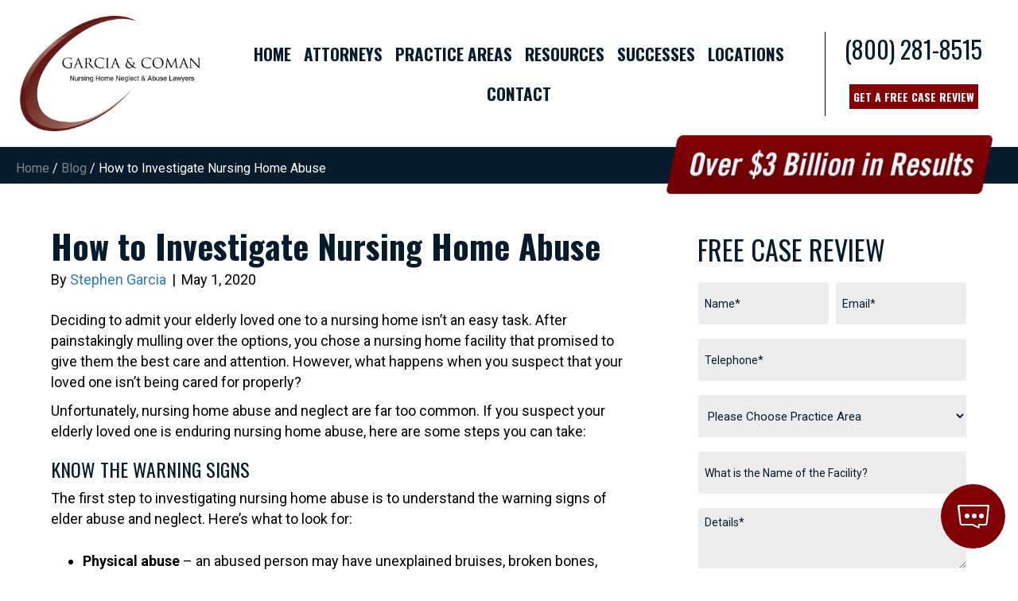

--- FILE ---
content_type: text/html; charset=UTF-8
request_url: https://www.lawgarcia.com/blog/how-to-investigate-nursing-home-abuse/
body_size: 25212
content:
<!DOCTYPE html>
<html lang="en-US">
<head>
<script async src='https://ob.herbgreencolumn.com/i/6db90e61d6a84fdd72b2966512d5d200.js' data-ch='www.lawgarcia.com' class='ct_clicktrue_49072' data-jsonp='onCheqResponse'></script>	
<meta charset="UTF-8" />
<script>
var gform;gform||(document.addEventListener("gform_main_scripts_loaded",function(){gform.scriptsLoaded=!0}),document.addEventListener("gform/theme/scripts_loaded",function(){gform.themeScriptsLoaded=!0}),window.addEventListener("DOMContentLoaded",function(){gform.domLoaded=!0}),gform={domLoaded:!1,scriptsLoaded:!1,themeScriptsLoaded:!1,isFormEditor:()=>"function"==typeof InitializeEditor,callIfLoaded:function(o){return!(!gform.domLoaded||!gform.scriptsLoaded||!gform.themeScriptsLoaded&&!gform.isFormEditor()||(gform.isFormEditor()&&console.warn("The use of gform.initializeOnLoaded() is deprecated in the form editor context and will be removed in Gravity Forms 3.1."),o(),0))},initializeOnLoaded:function(o){gform.callIfLoaded(o)||(document.addEventListener("gform_main_scripts_loaded",()=>{gform.scriptsLoaded=!0,gform.callIfLoaded(o)}),document.addEventListener("gform/theme/scripts_loaded",()=>{gform.themeScriptsLoaded=!0,gform.callIfLoaded(o)}),window.addEventListener("DOMContentLoaded",()=>{gform.domLoaded=!0,gform.callIfLoaded(o)}))},hooks:{action:{},filter:{}},addAction:function(o,r,e,t){gform.addHook("action",o,r,e,t)},addFilter:function(o,r,e,t){gform.addHook("filter",o,r,e,t)},doAction:function(o){gform.doHook("action",o,arguments)},applyFilters:function(o){return gform.doHook("filter",o,arguments)},removeAction:function(o,r){gform.removeHook("action",o,r)},removeFilter:function(o,r,e){gform.removeHook("filter",o,r,e)},addHook:function(o,r,e,t,n){null==gform.hooks[o][r]&&(gform.hooks[o][r]=[]);var d=gform.hooks[o][r];null==n&&(n=r+"_"+d.length),gform.hooks[o][r].push({tag:n,callable:e,priority:t=null==t?10:t})},doHook:function(r,o,e){var t;if(e=Array.prototype.slice.call(e,1),null!=gform.hooks[r][o]&&((o=gform.hooks[r][o]).sort(function(o,r){return o.priority-r.priority}),o.forEach(function(o){"function"!=typeof(t=o.callable)&&(t=window[t]),"action"==r?t.apply(null,e):e[0]=t.apply(null,e)})),"filter"==r)return e[0]},removeHook:function(o,r,t,n){var e;null!=gform.hooks[o][r]&&(e=(e=gform.hooks[o][r]).filter(function(o,r,e){return!!(null!=n&&n!=o.tag||null!=t&&t!=o.priority)}),gform.hooks[o][r]=e)}});
</script>

<meta name='viewport' content='width=device-width, initial-scale=1.0' />
<meta http-equiv='X-UA-Compatible' content='IE=edge' />
<link rel="profile" href="https://gmpg.org/xfn/11" />
<meta name='robots' content='index, follow, max-image-preview:large, max-snippet:-1, max-video-preview:-1' />
	<style>img:is([sizes="auto" i], [sizes^="auto," i]) { contain-intrinsic-size: 3000px 1500px }</style>
	
	<!-- This site is optimized with the Yoast SEO plugin v26.3 - https://yoast.com/wordpress/plugins/seo/ -->
	<title>How to Investigate Nursing Home Abuse - Garcia &amp; Coman, Nursing Home Neglect &amp; Abuse Lawyers</title>
	<link rel="canonical" href="https://www.lawgarcia.com/blog/how-to-investigate-nursing-home-abuse/" />
	<meta property="og:locale" content="en_US" />
	<meta property="og:type" content="article" />
	<meta property="og:title" content="How to Investigate Nursing Home Abuse - Garcia &amp; Coman, Nursing Home Neglect &amp; Abuse Lawyers" />
	<meta property="og:description" content="Deciding to admit your elderly loved one to a nursing home isn’t an easy task. After painstakingly mulling over the options, you chose a nursing home facility that promised to give them the best care and attention. However, what happens when you suspect that your loved one isn’t being cared for properly? Unfortunately, nursing home&hellip;" />
	<meta property="og:url" content="https://www.lawgarcia.com/blog/how-to-investigate-nursing-home-abuse/" />
	<meta property="og:site_name" content="Garcia &amp; Coman, Nursing Home Neglect &amp; Abuse Lawyers" />
	<meta property="article:published_time" content="2020-05-01T14:04:00+00:00" />
	<meta property="article:modified_time" content="2023-10-03T17:10:47+00:00" />
	<meta property="og:image" content="https://www.lawgarcia.com/wp-content/uploads/2023/08/Garcia-Artigliere-Elder-Abuse-Lawyers.png" />
	<meta property="og:image:width" content="360" />
	<meta property="og:image:height" content="360" />
	<meta property="og:image:type" content="image/png" />
	<meta name="author" content="Stephen Garcia" />
	<meta name="twitter:card" content="summary_large_image" />
	<meta name="twitter:label1" content="Written by" />
	<meta name="twitter:data1" content="Stephen Garcia" />
	<meta name="twitter:label2" content="Est. reading time" />
	<meta name="twitter:data2" content="3 minutes" />
	<script type="application/ld+json" class="yoast-schema-graph">{"@context":"https://schema.org","@graph":[{"@type":"Article","@id":"https://www.lawgarcia.com/blog/how-to-investigate-nursing-home-abuse/#article","isPartOf":{"@id":"https://www.lawgarcia.com/blog/how-to-investigate-nursing-home-abuse/"},"author":{"name":"Stephen Garcia","@id":"https://www.lawgarcia.com/#/schema/person/654e41b4c9e781d208b68f6c33c63e8b"},"headline":"How to Investigate Nursing Home Abuse","datePublished":"2020-05-01T14:04:00+00:00","dateModified":"2023-10-03T17:10:47+00:00","mainEntityOfPage":{"@id":"https://www.lawgarcia.com/blog/how-to-investigate-nursing-home-abuse/"},"wordCount":504,"publisher":{"@id":"https://www.lawgarcia.com/#organization"},"articleSection":["Nursing Home Blog"],"inLanguage":"en-US"},{"@type":"WebPage","@id":"https://www.lawgarcia.com/blog/how-to-investigate-nursing-home-abuse/","url":"https://www.lawgarcia.com/blog/how-to-investigate-nursing-home-abuse/","name":"How to Investigate Nursing Home Abuse - Garcia &amp; Coman, Nursing Home Neglect &amp; Abuse Lawyers","isPartOf":{"@id":"https://www.lawgarcia.com/#website"},"datePublished":"2020-05-01T14:04:00+00:00","dateModified":"2023-10-03T17:10:47+00:00","breadcrumb":{"@id":"https://www.lawgarcia.com/blog/how-to-investigate-nursing-home-abuse/#breadcrumb"},"inLanguage":"en-US","potentialAction":[{"@type":"ReadAction","target":["https://www.lawgarcia.com/blog/how-to-investigate-nursing-home-abuse/"]}]},{"@type":"BreadcrumbList","@id":"https://www.lawgarcia.com/blog/how-to-investigate-nursing-home-abuse/#breadcrumb","itemListElement":[{"@type":"ListItem","position":1,"name":"Home","item":"https://www.lawgarcia.com/"},{"@type":"ListItem","position":2,"name":"Blog","item":"https://www.lawgarcia.com/blog/"},{"@type":"ListItem","position":3,"name":"How to Investigate Nursing Home Abuse"}]},{"@type":"WebSite","@id":"https://www.lawgarcia.com/#website","url":"https://www.lawgarcia.com/","name":"Garcia &amp; Coman, Nursing Home Neglect &amp; Abuse Lawyers","description":"Nursing Home Abuse Lawyers","publisher":{"@id":"https://www.lawgarcia.com/#organization"},"potentialAction":[{"@type":"SearchAction","target":{"@type":"EntryPoint","urlTemplate":"https://www.lawgarcia.com/?s={search_term_string}"},"query-input":{"@type":"PropertyValueSpecification","valueRequired":true,"valueName":"search_term_string"}}],"inLanguage":"en-US"},{"@type":"Organization","@id":"https://www.lawgarcia.com/#organization","name":"Garcia & Coman","url":"https://www.lawgarcia.com/","logo":{"@type":"ImageObject","inLanguage":"en-US","@id":"https://www.lawgarcia.com/#/schema/logo/image/","url":"https://www.lawgarcia.com/wp-content/uploads/2023/08/Garcia-Artigliere-Elder-Abuse-Lawyers.png","contentUrl":"https://www.lawgarcia.com/wp-content/uploads/2023/08/Garcia-Artigliere-Elder-Abuse-Lawyers.png","width":360,"height":360,"caption":"Garcia & Coman"},"image":{"@id":"https://www.lawgarcia.com/#/schema/logo/image/"}},{"@type":"Person","@id":"https://www.lawgarcia.com/#/schema/person/654e41b4c9e781d208b68f6c33c63e8b","name":"Stephen Garcia","image":{"@type":"ImageObject","inLanguage":"en-US","@id":"https://www.lawgarcia.com/#/schema/person/image/","url":"https://secure.gravatar.com/avatar/307ca3b87ce01129e6afdd91f83f3e4a1bec748aabb2980c28513b42e9ae4065?s=96&d=mm&r=g","contentUrl":"https://secure.gravatar.com/avatar/307ca3b87ce01129e6afdd91f83f3e4a1bec748aabb2980c28513b42e9ae4065?s=96&d=mm&r=g","caption":"Stephen Garcia"},"description":"Stephen M. Garcia represents victims of elder and nursing home abuse and is known as one of the leading civil litigators in the country. He is Senior Partner at Garcia &amp; Coman, where the firm’s practice is focused on elder abuse, nursing home abuse, and wrongful death of the elderly. Find out more about Stephen M. Garcia","url":"https://www.lawgarcia.com/blog/author/stephengarcia/"}]}</script>
	<!-- / Yoast SEO plugin. -->


<link rel='dns-prefetch' href='//fonts.googleapis.com' />
<link href='https://fonts.gstatic.com' crossorigin rel='preconnect' />
<link rel="alternate" type="application/rss+xml" title="Garcia &amp; Coman, Nursing Home Neglect &amp; Abuse Lawyers &raquo; Feed" href="https://www.lawgarcia.com/feed/" />
<link rel="alternate" type="application/rss+xml" title="Garcia &amp; Coman, Nursing Home Neglect &amp; Abuse Lawyers &raquo; Comments Feed" href="https://www.lawgarcia.com/comments/feed/" />

<!-- WP Webmaster plugin by Crunchify.com --><meta name="google-site-verification" content="U3uA230Hgi28mCsLveKETZerzvIPoJOfJl_oPOfva7g" />
<!-- Google Tag Manager -->
<script>(function(w,d,s,l,i){w[l]=w[l]||[];w[l].push({'gtm.start':
new Date().getTime(),event:'gtm.js'});var f=d.getElementsByTagName(s)[0],
j=d.createElement(s),dl=l!='dataLayer'?'&l='+l:'';j.async=true;j.src=
'https://www.googletagmanager.com/gtm.js?id='+i+dl;f.parentNode.insertBefore(j,f);
})(window,document,'script','dataLayer','GTM-KL9CKHX8');</script>
<!-- End Google Tag Manager -->
<!-- Google Tag Manager -->
<script>(function(w,d,s,l,i){w[l]=w[l]||[];w[l].push({'gtm.start':
new Date().getTime(),event:'gtm.js'});var f=d.getElementsByTagName(s)[0],
j=d.createElement(s),dl=l!='dataLayer'?'&l='+l:'';j.async=true;j.src=
'https://www.googletagmanager.com/gtm.js?id='+i+dl;f.parentNode.insertBefore(j,f);
})(window,document,'script','dataLayer','GTM-N56JRZQ5');</script>
<!-- End Google Tag Manager -->
<!-- /WP Webmaster plugin -->

<link rel="preload" href="https://www.lawgarcia.com/wp-content/plugins/bb-plugin/fonts/fontawesome/5.15.4/webfonts/fa-solid-900.woff2" as="font" type="font/woff2" crossorigin="anonymous">
<link rel="preload" href="https://www.lawgarcia.com/wp-content/plugins/bb-plugin/fonts/fontawesome/5.15.4/webfonts/fa-regular-400.woff2" as="font" type="font/woff2" crossorigin="anonymous">
<link rel="preload" href="https://www.lawgarcia.com/wp-content/plugins/bb-plugin/fonts/fontawesome/5.15.4/webfonts/fa-brands-400.woff2" as="font" type="font/woff2" crossorigin="anonymous">
<script>
window._wpemojiSettings = {"baseUrl":"https:\/\/s.w.org\/images\/core\/emoji\/16.0.1\/72x72\/","ext":".png","svgUrl":"https:\/\/s.w.org\/images\/core\/emoji\/16.0.1\/svg\/","svgExt":".svg","source":{"concatemoji":"https:\/\/www.lawgarcia.com\/wp-includes\/js\/wp-emoji-release.min.js?ver=6.8.3"}};
/*! This file is auto-generated */
!function(s,n){var o,i,e;function c(e){try{var t={supportTests:e,timestamp:(new Date).valueOf()};sessionStorage.setItem(o,JSON.stringify(t))}catch(e){}}function p(e,t,n){e.clearRect(0,0,e.canvas.width,e.canvas.height),e.fillText(t,0,0);var t=new Uint32Array(e.getImageData(0,0,e.canvas.width,e.canvas.height).data),a=(e.clearRect(0,0,e.canvas.width,e.canvas.height),e.fillText(n,0,0),new Uint32Array(e.getImageData(0,0,e.canvas.width,e.canvas.height).data));return t.every(function(e,t){return e===a[t]})}function u(e,t){e.clearRect(0,0,e.canvas.width,e.canvas.height),e.fillText(t,0,0);for(var n=e.getImageData(16,16,1,1),a=0;a<n.data.length;a++)if(0!==n.data[a])return!1;return!0}function f(e,t,n,a){switch(t){case"flag":return n(e,"\ud83c\udff3\ufe0f\u200d\u26a7\ufe0f","\ud83c\udff3\ufe0f\u200b\u26a7\ufe0f")?!1:!n(e,"\ud83c\udde8\ud83c\uddf6","\ud83c\udde8\u200b\ud83c\uddf6")&&!n(e,"\ud83c\udff4\udb40\udc67\udb40\udc62\udb40\udc65\udb40\udc6e\udb40\udc67\udb40\udc7f","\ud83c\udff4\u200b\udb40\udc67\u200b\udb40\udc62\u200b\udb40\udc65\u200b\udb40\udc6e\u200b\udb40\udc67\u200b\udb40\udc7f");case"emoji":return!a(e,"\ud83e\udedf")}return!1}function g(e,t,n,a){var r="undefined"!=typeof WorkerGlobalScope&&self instanceof WorkerGlobalScope?new OffscreenCanvas(300,150):s.createElement("canvas"),o=r.getContext("2d",{willReadFrequently:!0}),i=(o.textBaseline="top",o.font="600 32px Arial",{});return e.forEach(function(e){i[e]=t(o,e,n,a)}),i}function t(e){var t=s.createElement("script");t.src=e,t.defer=!0,s.head.appendChild(t)}"undefined"!=typeof Promise&&(o="wpEmojiSettingsSupports",i=["flag","emoji"],n.supports={everything:!0,everythingExceptFlag:!0},e=new Promise(function(e){s.addEventListener("DOMContentLoaded",e,{once:!0})}),new Promise(function(t){var n=function(){try{var e=JSON.parse(sessionStorage.getItem(o));if("object"==typeof e&&"number"==typeof e.timestamp&&(new Date).valueOf()<e.timestamp+604800&&"object"==typeof e.supportTests)return e.supportTests}catch(e){}return null}();if(!n){if("undefined"!=typeof Worker&&"undefined"!=typeof OffscreenCanvas&&"undefined"!=typeof URL&&URL.createObjectURL&&"undefined"!=typeof Blob)try{var e="postMessage("+g.toString()+"("+[JSON.stringify(i),f.toString(),p.toString(),u.toString()].join(",")+"));",a=new Blob([e],{type:"text/javascript"}),r=new Worker(URL.createObjectURL(a),{name:"wpTestEmojiSupports"});return void(r.onmessage=function(e){c(n=e.data),r.terminate(),t(n)})}catch(e){}c(n=g(i,f,p,u))}t(n)}).then(function(e){for(var t in e)n.supports[t]=e[t],n.supports.everything=n.supports.everything&&n.supports[t],"flag"!==t&&(n.supports.everythingExceptFlag=n.supports.everythingExceptFlag&&n.supports[t]);n.supports.everythingExceptFlag=n.supports.everythingExceptFlag&&!n.supports.flag,n.DOMReady=!1,n.readyCallback=function(){n.DOMReady=!0}}).then(function(){return e}).then(function(){var e;n.supports.everything||(n.readyCallback(),(e=n.source||{}).concatemoji?t(e.concatemoji):e.wpemoji&&e.twemoji&&(t(e.twemoji),t(e.wpemoji)))}))}((window,document),window._wpemojiSettings);
</script>
<style id='wp-emoji-styles-inline-css'>

	img.wp-smiley, img.emoji {
		display: inline !important;
		border: none !important;
		box-shadow: none !important;
		height: 1em !important;
		width: 1em !important;
		margin: 0 0.07em !important;
		vertical-align: -0.1em !important;
		background: none !important;
		padding: 0 !important;
	}
</style>
<link rel='stylesheet' id='wp-block-library-css' href='https://www.lawgarcia.com/wp-includes/css/dist/block-library/style.min.css?ver=6.8.3' media='all' />
<style id='wp-block-library-theme-inline-css'>
.wp-block-audio :where(figcaption){color:#555;font-size:13px;text-align:center}.is-dark-theme .wp-block-audio :where(figcaption){color:#ffffffa6}.wp-block-audio{margin:0 0 1em}.wp-block-code{border:1px solid #ccc;border-radius:4px;font-family:Menlo,Consolas,monaco,monospace;padding:.8em 1em}.wp-block-embed :where(figcaption){color:#555;font-size:13px;text-align:center}.is-dark-theme .wp-block-embed :where(figcaption){color:#ffffffa6}.wp-block-embed{margin:0 0 1em}.blocks-gallery-caption{color:#555;font-size:13px;text-align:center}.is-dark-theme .blocks-gallery-caption{color:#ffffffa6}:root :where(.wp-block-image figcaption){color:#555;font-size:13px;text-align:center}.is-dark-theme :root :where(.wp-block-image figcaption){color:#ffffffa6}.wp-block-image{margin:0 0 1em}.wp-block-pullquote{border-bottom:4px solid;border-top:4px solid;color:currentColor;margin-bottom:1.75em}.wp-block-pullquote cite,.wp-block-pullquote footer,.wp-block-pullquote__citation{color:currentColor;font-size:.8125em;font-style:normal;text-transform:uppercase}.wp-block-quote{border-left:.25em solid;margin:0 0 1.75em;padding-left:1em}.wp-block-quote cite,.wp-block-quote footer{color:currentColor;font-size:.8125em;font-style:normal;position:relative}.wp-block-quote:where(.has-text-align-right){border-left:none;border-right:.25em solid;padding-left:0;padding-right:1em}.wp-block-quote:where(.has-text-align-center){border:none;padding-left:0}.wp-block-quote.is-large,.wp-block-quote.is-style-large,.wp-block-quote:where(.is-style-plain){border:none}.wp-block-search .wp-block-search__label{font-weight:700}.wp-block-search__button{border:1px solid #ccc;padding:.375em .625em}:where(.wp-block-group.has-background){padding:1.25em 2.375em}.wp-block-separator.has-css-opacity{opacity:.4}.wp-block-separator{border:none;border-bottom:2px solid;margin-left:auto;margin-right:auto}.wp-block-separator.has-alpha-channel-opacity{opacity:1}.wp-block-separator:not(.is-style-wide):not(.is-style-dots){width:100px}.wp-block-separator.has-background:not(.is-style-dots){border-bottom:none;height:1px}.wp-block-separator.has-background:not(.is-style-wide):not(.is-style-dots){height:2px}.wp-block-table{margin:0 0 1em}.wp-block-table td,.wp-block-table th{word-break:normal}.wp-block-table :where(figcaption){color:#555;font-size:13px;text-align:center}.is-dark-theme .wp-block-table :where(figcaption){color:#ffffffa6}.wp-block-video :where(figcaption){color:#555;font-size:13px;text-align:center}.is-dark-theme .wp-block-video :where(figcaption){color:#ffffffa6}.wp-block-video{margin:0 0 1em}:root :where(.wp-block-template-part.has-background){margin-bottom:0;margin-top:0;padding:1.25em 2.375em}
</style>
<style id='classic-theme-styles-inline-css'>
/*! This file is auto-generated */
.wp-block-button__link{color:#fff;background-color:#32373c;border-radius:9999px;box-shadow:none;text-decoration:none;padding:calc(.667em + 2px) calc(1.333em + 2px);font-size:1.125em}.wp-block-file__button{background:#32373c;color:#fff;text-decoration:none}
</style>
<style id='global-styles-inline-css'>
:root{--wp--preset--aspect-ratio--square: 1;--wp--preset--aspect-ratio--4-3: 4/3;--wp--preset--aspect-ratio--3-4: 3/4;--wp--preset--aspect-ratio--3-2: 3/2;--wp--preset--aspect-ratio--2-3: 2/3;--wp--preset--aspect-ratio--16-9: 16/9;--wp--preset--aspect-ratio--9-16: 9/16;--wp--preset--color--black: #000000;--wp--preset--color--cyan-bluish-gray: #abb8c3;--wp--preset--color--white: #ffffff;--wp--preset--color--pale-pink: #f78da7;--wp--preset--color--vivid-red: #cf2e2e;--wp--preset--color--luminous-vivid-orange: #ff6900;--wp--preset--color--luminous-vivid-amber: #fcb900;--wp--preset--color--light-green-cyan: #7bdcb5;--wp--preset--color--vivid-green-cyan: #00d084;--wp--preset--color--pale-cyan-blue: #8ed1fc;--wp--preset--color--vivid-cyan-blue: #0693e3;--wp--preset--color--vivid-purple: #9b51e0;--wp--preset--color--fl-heading-text: #061c2d;--wp--preset--color--fl-body-bg: #ffffff;--wp--preset--color--fl-body-text: #000000;--wp--preset--color--fl-accent: #2b7bb9;--wp--preset--color--fl-accent-hover: #2b7bb9;--wp--preset--color--fl-topbar-bg: #ffffff;--wp--preset--color--fl-topbar-text: #000000;--wp--preset--color--fl-topbar-link: #428bca;--wp--preset--color--fl-topbar-hover: #428bca;--wp--preset--color--fl-header-bg: #ffffff;--wp--preset--color--fl-header-text: #000000;--wp--preset--color--fl-header-link: #428bca;--wp--preset--color--fl-header-hover: #428bca;--wp--preset--color--fl-nav-bg: #ffffff;--wp--preset--color--fl-nav-link: #428bca;--wp--preset--color--fl-nav-hover: #428bca;--wp--preset--color--fl-content-bg: #ffffff;--wp--preset--color--fl-footer-widgets-bg: #ffffff;--wp--preset--color--fl-footer-widgets-text: #000000;--wp--preset--color--fl-footer-widgets-link: #428bca;--wp--preset--color--fl-footer-widgets-hover: #428bca;--wp--preset--color--fl-footer-bg: #ffffff;--wp--preset--color--fl-footer-text: #000000;--wp--preset--color--fl-footer-link: #428bca;--wp--preset--color--fl-footer-hover: #428bca;--wp--preset--gradient--vivid-cyan-blue-to-vivid-purple: linear-gradient(135deg,rgba(6,147,227,1) 0%,rgb(155,81,224) 100%);--wp--preset--gradient--light-green-cyan-to-vivid-green-cyan: linear-gradient(135deg,rgb(122,220,180) 0%,rgb(0,208,130) 100%);--wp--preset--gradient--luminous-vivid-amber-to-luminous-vivid-orange: linear-gradient(135deg,rgba(252,185,0,1) 0%,rgba(255,105,0,1) 100%);--wp--preset--gradient--luminous-vivid-orange-to-vivid-red: linear-gradient(135deg,rgba(255,105,0,1) 0%,rgb(207,46,46) 100%);--wp--preset--gradient--very-light-gray-to-cyan-bluish-gray: linear-gradient(135deg,rgb(238,238,238) 0%,rgb(169,184,195) 100%);--wp--preset--gradient--cool-to-warm-spectrum: linear-gradient(135deg,rgb(74,234,220) 0%,rgb(151,120,209) 20%,rgb(207,42,186) 40%,rgb(238,44,130) 60%,rgb(251,105,98) 80%,rgb(254,248,76) 100%);--wp--preset--gradient--blush-light-purple: linear-gradient(135deg,rgb(255,206,236) 0%,rgb(152,150,240) 100%);--wp--preset--gradient--blush-bordeaux: linear-gradient(135deg,rgb(254,205,165) 0%,rgb(254,45,45) 50%,rgb(107,0,62) 100%);--wp--preset--gradient--luminous-dusk: linear-gradient(135deg,rgb(255,203,112) 0%,rgb(199,81,192) 50%,rgb(65,88,208) 100%);--wp--preset--gradient--pale-ocean: linear-gradient(135deg,rgb(255,245,203) 0%,rgb(182,227,212) 50%,rgb(51,167,181) 100%);--wp--preset--gradient--electric-grass: linear-gradient(135deg,rgb(202,248,128) 0%,rgb(113,206,126) 100%);--wp--preset--gradient--midnight: linear-gradient(135deg,rgb(2,3,129) 0%,rgb(40,116,252) 100%);--wp--preset--font-size--small: 13px;--wp--preset--font-size--medium: 20px;--wp--preset--font-size--large: 36px;--wp--preset--font-size--x-large: 42px;--wp--preset--spacing--20: 0.44rem;--wp--preset--spacing--30: 0.67rem;--wp--preset--spacing--40: 1rem;--wp--preset--spacing--50: 1.5rem;--wp--preset--spacing--60: 2.25rem;--wp--preset--spacing--70: 3.38rem;--wp--preset--spacing--80: 5.06rem;--wp--preset--shadow--natural: 6px 6px 9px rgba(0, 0, 0, 0.2);--wp--preset--shadow--deep: 12px 12px 50px rgba(0, 0, 0, 0.4);--wp--preset--shadow--sharp: 6px 6px 0px rgba(0, 0, 0, 0.2);--wp--preset--shadow--outlined: 6px 6px 0px -3px rgba(255, 255, 255, 1), 6px 6px rgba(0, 0, 0, 1);--wp--preset--shadow--crisp: 6px 6px 0px rgba(0, 0, 0, 1);}:where(.is-layout-flex){gap: 0.5em;}:where(.is-layout-grid){gap: 0.5em;}body .is-layout-flex{display: flex;}.is-layout-flex{flex-wrap: wrap;align-items: center;}.is-layout-flex > :is(*, div){margin: 0;}body .is-layout-grid{display: grid;}.is-layout-grid > :is(*, div){margin: 0;}:where(.wp-block-columns.is-layout-flex){gap: 2em;}:where(.wp-block-columns.is-layout-grid){gap: 2em;}:where(.wp-block-post-template.is-layout-flex){gap: 1.25em;}:where(.wp-block-post-template.is-layout-grid){gap: 1.25em;}.has-black-color{color: var(--wp--preset--color--black) !important;}.has-cyan-bluish-gray-color{color: var(--wp--preset--color--cyan-bluish-gray) !important;}.has-white-color{color: var(--wp--preset--color--white) !important;}.has-pale-pink-color{color: var(--wp--preset--color--pale-pink) !important;}.has-vivid-red-color{color: var(--wp--preset--color--vivid-red) !important;}.has-luminous-vivid-orange-color{color: var(--wp--preset--color--luminous-vivid-orange) !important;}.has-luminous-vivid-amber-color{color: var(--wp--preset--color--luminous-vivid-amber) !important;}.has-light-green-cyan-color{color: var(--wp--preset--color--light-green-cyan) !important;}.has-vivid-green-cyan-color{color: var(--wp--preset--color--vivid-green-cyan) !important;}.has-pale-cyan-blue-color{color: var(--wp--preset--color--pale-cyan-blue) !important;}.has-vivid-cyan-blue-color{color: var(--wp--preset--color--vivid-cyan-blue) !important;}.has-vivid-purple-color{color: var(--wp--preset--color--vivid-purple) !important;}.has-black-background-color{background-color: var(--wp--preset--color--black) !important;}.has-cyan-bluish-gray-background-color{background-color: var(--wp--preset--color--cyan-bluish-gray) !important;}.has-white-background-color{background-color: var(--wp--preset--color--white) !important;}.has-pale-pink-background-color{background-color: var(--wp--preset--color--pale-pink) !important;}.has-vivid-red-background-color{background-color: var(--wp--preset--color--vivid-red) !important;}.has-luminous-vivid-orange-background-color{background-color: var(--wp--preset--color--luminous-vivid-orange) !important;}.has-luminous-vivid-amber-background-color{background-color: var(--wp--preset--color--luminous-vivid-amber) !important;}.has-light-green-cyan-background-color{background-color: var(--wp--preset--color--light-green-cyan) !important;}.has-vivid-green-cyan-background-color{background-color: var(--wp--preset--color--vivid-green-cyan) !important;}.has-pale-cyan-blue-background-color{background-color: var(--wp--preset--color--pale-cyan-blue) !important;}.has-vivid-cyan-blue-background-color{background-color: var(--wp--preset--color--vivid-cyan-blue) !important;}.has-vivid-purple-background-color{background-color: var(--wp--preset--color--vivid-purple) !important;}.has-black-border-color{border-color: var(--wp--preset--color--black) !important;}.has-cyan-bluish-gray-border-color{border-color: var(--wp--preset--color--cyan-bluish-gray) !important;}.has-white-border-color{border-color: var(--wp--preset--color--white) !important;}.has-pale-pink-border-color{border-color: var(--wp--preset--color--pale-pink) !important;}.has-vivid-red-border-color{border-color: var(--wp--preset--color--vivid-red) !important;}.has-luminous-vivid-orange-border-color{border-color: var(--wp--preset--color--luminous-vivid-orange) !important;}.has-luminous-vivid-amber-border-color{border-color: var(--wp--preset--color--luminous-vivid-amber) !important;}.has-light-green-cyan-border-color{border-color: var(--wp--preset--color--light-green-cyan) !important;}.has-vivid-green-cyan-border-color{border-color: var(--wp--preset--color--vivid-green-cyan) !important;}.has-pale-cyan-blue-border-color{border-color: var(--wp--preset--color--pale-cyan-blue) !important;}.has-vivid-cyan-blue-border-color{border-color: var(--wp--preset--color--vivid-cyan-blue) !important;}.has-vivid-purple-border-color{border-color: var(--wp--preset--color--vivid-purple) !important;}.has-vivid-cyan-blue-to-vivid-purple-gradient-background{background: var(--wp--preset--gradient--vivid-cyan-blue-to-vivid-purple) !important;}.has-light-green-cyan-to-vivid-green-cyan-gradient-background{background: var(--wp--preset--gradient--light-green-cyan-to-vivid-green-cyan) !important;}.has-luminous-vivid-amber-to-luminous-vivid-orange-gradient-background{background: var(--wp--preset--gradient--luminous-vivid-amber-to-luminous-vivid-orange) !important;}.has-luminous-vivid-orange-to-vivid-red-gradient-background{background: var(--wp--preset--gradient--luminous-vivid-orange-to-vivid-red) !important;}.has-very-light-gray-to-cyan-bluish-gray-gradient-background{background: var(--wp--preset--gradient--very-light-gray-to-cyan-bluish-gray) !important;}.has-cool-to-warm-spectrum-gradient-background{background: var(--wp--preset--gradient--cool-to-warm-spectrum) !important;}.has-blush-light-purple-gradient-background{background: var(--wp--preset--gradient--blush-light-purple) !important;}.has-blush-bordeaux-gradient-background{background: var(--wp--preset--gradient--blush-bordeaux) !important;}.has-luminous-dusk-gradient-background{background: var(--wp--preset--gradient--luminous-dusk) !important;}.has-pale-ocean-gradient-background{background: var(--wp--preset--gradient--pale-ocean) !important;}.has-electric-grass-gradient-background{background: var(--wp--preset--gradient--electric-grass) !important;}.has-midnight-gradient-background{background: var(--wp--preset--gradient--midnight) !important;}.has-small-font-size{font-size: var(--wp--preset--font-size--small) !important;}.has-medium-font-size{font-size: var(--wp--preset--font-size--medium) !important;}.has-large-font-size{font-size: var(--wp--preset--font-size--large) !important;}.has-x-large-font-size{font-size: var(--wp--preset--font-size--x-large) !important;}
:where(.wp-block-post-template.is-layout-flex){gap: 1.25em;}:where(.wp-block-post-template.is-layout-grid){gap: 1.25em;}
:where(.wp-block-columns.is-layout-flex){gap: 2em;}:where(.wp-block-columns.is-layout-grid){gap: 2em;}
:root :where(.wp-block-pullquote){font-size: 1.5em;line-height: 1.6;}
</style>
<link rel='stylesheet' id='font-awesome-5-css' href='https://www.lawgarcia.com/wp-content/plugins/bb-plugin/fonts/fontawesome/5.15.4/css/all.min.css?ver=2.9.4' media='all' />
<link rel='stylesheet' id='fl-builder-layout-bundle-10c33cb4a8ce8fdd0d50262d9c1184cd-css' href='https://www.lawgarcia.com/wp-content/uploads/bb-plugin/cache/10c33cb4a8ce8fdd0d50262d9c1184cd-layout-bundle.css?ver=2.9.4-1.5.2' media='all' />
<link rel='stylesheet' id='testimonial-rotator-style-css' href='https://www.lawgarcia.com/wp-content/plugins/testimonial-rotator/testimonial-rotator-style.css?ver=6.8.3' media='all' />
<link rel='stylesheet' id='tablepress-default-css' href='https://www.lawgarcia.com/wp-content/plugins/tablepress/css/build/default.css?ver=3.2.5' media='all' />
<link rel='stylesheet' id='overrides-style-css' href='https://www.lawgarcia.com/wp-content/themes/lawgarcia/css/overrides.css?ver=1722270918' media='all' />
<link rel='stylesheet' id='jquery-magnificpopup-css' href='https://www.lawgarcia.com/wp-content/plugins/bb-plugin/css/jquery.magnificpopup.min.css?ver=2.9.4' media='all' />
<link rel='stylesheet' id='base-css' href='https://www.lawgarcia.com/wp-content/themes/bb-theme/css/base.min.css?ver=1.7.19' media='all' />
<link rel='stylesheet' id='fl-automator-skin-css' href='https://www.lawgarcia.com/wp-content/uploads/bb-theme/skin-69039834665a4.css?ver=1.7.19' media='all' />
<link rel='stylesheet' id='fl-child-theme-css' href='https://www.lawgarcia.com/wp-content/themes/lawgarcia/style.css?ver=6.8.3' media='all' />
<link rel='stylesheet' id='pp-animate-css' href='https://www.lawgarcia.com/wp-content/plugins/bbpowerpack/assets/css/animate.min.css?ver=3.5.1' media='all' />
<link rel='stylesheet' id='fl-builder-google-fonts-e0a6ee093975b27d74242bf00b38c536-css' href='//fonts.googleapis.com/css?family=Roboto%3A300%2C400%2C700%2C400%7COswald%3A700%2C400&#038;ver=6.8.3' media='all' />
<script src="https://www.lawgarcia.com/wp-includes/js/jquery/jquery.min.js?ver=3.7.1" id="jquery-core-js"></script>
<script src="https://www.lawgarcia.com/wp-includes/js/jquery/jquery-migrate.min.js?ver=3.4.1" id="jquery-migrate-js"></script>
<script src="https://www.lawgarcia.com/wp-content/plugins/testimonial-rotator/js/jquery.cycletwo.js?ver=6.8.3" id="cycletwo-js"></script>
<script src="https://www.lawgarcia.com/wp-content/plugins/testimonial-rotator/js/jquery.cycletwo.addons.js?ver=6.8.3" id="cycletwo-addons-js"></script>
<link rel="https://api.w.org/" href="https://www.lawgarcia.com/wp-json/" /><link rel="alternate" title="JSON" type="application/json" href="https://www.lawgarcia.com/wp-json/wp/v2/posts/2225" /><link rel="EditURI" type="application/rsd+xml" title="RSD" href="https://www.lawgarcia.com/xmlrpc.php?rsd" />
<meta name="generator" content="WordPress 6.8.3" />
<link rel='shortlink' href='https://www.lawgarcia.com/?p=2225' />
<link rel="alternate" title="oEmbed (JSON)" type="application/json+oembed" href="https://www.lawgarcia.com/wp-json/oembed/1.0/embed?url=https%3A%2F%2Fwww.lawgarcia.com%2Fblog%2Fhow-to-investigate-nursing-home-abuse%2F" />
<link rel="alternate" title="oEmbed (XML)" type="text/xml+oembed" href="https://www.lawgarcia.com/wp-json/oembed/1.0/embed?url=https%3A%2F%2Fwww.lawgarcia.com%2Fblog%2Fhow-to-investigate-nursing-home-abuse%2F&#038;format=xml" />
		<script>
			var bb_powerpack = {
				version: '2.40.8',
				getAjaxUrl: function() { return atob( 'aHR0cHM6Ly93d3cubGF3Z2FyY2lhLmNvbS93cC1hZG1pbi9hZG1pbi1hamF4LnBocA==' ); },
				callback: function() {},
				mapMarkerData: {},
				post_id: '2225',
				search_term: '',
				current_page: 'https://www.lawgarcia.com/blog/how-to-investigate-nursing-home-abuse/',
				conditionals: {
					is_front_page: false,
					is_home: false,
					is_archive: false,
					current_post_type: '',
					is_tax: false,
										is_author: false,
					current_author: false,
					is_search: false,
									}
			};
		</script>
		<style type="text/css">.saboxplugin-wrap{-webkit-box-sizing:border-box;-moz-box-sizing:border-box;-ms-box-sizing:border-box;box-sizing:border-box;border:1px solid #eee;width:100%;clear:both;display:block;overflow:hidden;word-wrap:break-word;position:relative}.saboxplugin-wrap .saboxplugin-gravatar{float:left;padding:0 20px 20px 20px}.saboxplugin-wrap .saboxplugin-gravatar img{max-width:100px;height:auto;border-radius:0;}.saboxplugin-wrap .saboxplugin-authorname{font-size:18px;line-height:1;margin:20px 0 0 20px;display:block}.saboxplugin-wrap .saboxplugin-authorname a{text-decoration:none}.saboxplugin-wrap .saboxplugin-authorname a:focus{outline:0}.saboxplugin-wrap .saboxplugin-desc{display:block;margin:5px 20px}.saboxplugin-wrap .saboxplugin-desc a{text-decoration:underline}.saboxplugin-wrap .saboxplugin-desc p{margin:5px 0 12px}.saboxplugin-wrap .saboxplugin-web{margin:0 20px 15px;text-align:left}.saboxplugin-wrap .sab-web-position{text-align:right}.saboxplugin-wrap .saboxplugin-web a{color:#ccc;text-decoration:none}.saboxplugin-wrap .saboxplugin-socials{position:relative;display:block;background:#fcfcfc;padding:5px;border-top:1px solid #eee}.saboxplugin-wrap .saboxplugin-socials a svg{width:20px;height:20px}.saboxplugin-wrap .saboxplugin-socials a svg .st2{fill:#fff; transform-origin:center center;}.saboxplugin-wrap .saboxplugin-socials a svg .st1{fill:rgba(0,0,0,.3)}.saboxplugin-wrap .saboxplugin-socials a:hover{opacity:.8;-webkit-transition:opacity .4s;-moz-transition:opacity .4s;-o-transition:opacity .4s;transition:opacity .4s;box-shadow:none!important;-webkit-box-shadow:none!important}.saboxplugin-wrap .saboxplugin-socials .saboxplugin-icon-color{box-shadow:none;padding:0;border:0;-webkit-transition:opacity .4s;-moz-transition:opacity .4s;-o-transition:opacity .4s;transition:opacity .4s;display:inline-block;color:#fff;font-size:0;text-decoration:inherit;margin:5px;-webkit-border-radius:0;-moz-border-radius:0;-ms-border-radius:0;-o-border-radius:0;border-radius:0;overflow:hidden}.saboxplugin-wrap .saboxplugin-socials .saboxplugin-icon-grey{text-decoration:inherit;box-shadow:none;position:relative;display:-moz-inline-stack;display:inline-block;vertical-align:middle;zoom:1;margin:10px 5px;color:#444;fill:#444}.clearfix:after,.clearfix:before{content:' ';display:table;line-height:0;clear:both}.ie7 .clearfix{zoom:1}.saboxplugin-socials.sabox-colored .saboxplugin-icon-color .sab-twitch{border-color:#38245c}.saboxplugin-socials.sabox-colored .saboxplugin-icon-color .sab-behance{border-color:#003eb0}.saboxplugin-socials.sabox-colored .saboxplugin-icon-color .sab-deviantart{border-color:#036824}.saboxplugin-socials.sabox-colored .saboxplugin-icon-color .sab-digg{border-color:#00327c}.saboxplugin-socials.sabox-colored .saboxplugin-icon-color .sab-dribbble{border-color:#ba1655}.saboxplugin-socials.sabox-colored .saboxplugin-icon-color .sab-facebook{border-color:#1e2e4f}.saboxplugin-socials.sabox-colored .saboxplugin-icon-color .sab-flickr{border-color:#003576}.saboxplugin-socials.sabox-colored .saboxplugin-icon-color .sab-github{border-color:#264874}.saboxplugin-socials.sabox-colored .saboxplugin-icon-color .sab-google{border-color:#0b51c5}.saboxplugin-socials.sabox-colored .saboxplugin-icon-color .sab-html5{border-color:#902e13}.saboxplugin-socials.sabox-colored .saboxplugin-icon-color .sab-instagram{border-color:#1630aa}.saboxplugin-socials.sabox-colored .saboxplugin-icon-color .sab-linkedin{border-color:#00344f}.saboxplugin-socials.sabox-colored .saboxplugin-icon-color .sab-pinterest{border-color:#5b040e}.saboxplugin-socials.sabox-colored .saboxplugin-icon-color .sab-reddit{border-color:#992900}.saboxplugin-socials.sabox-colored .saboxplugin-icon-color .sab-rss{border-color:#a43b0a}.saboxplugin-socials.sabox-colored .saboxplugin-icon-color .sab-sharethis{border-color:#5d8420}.saboxplugin-socials.sabox-colored .saboxplugin-icon-color .sab-soundcloud{border-color:#995200}.saboxplugin-socials.sabox-colored .saboxplugin-icon-color .sab-spotify{border-color:#0f612c}.saboxplugin-socials.sabox-colored .saboxplugin-icon-color .sab-stackoverflow{border-color:#a95009}.saboxplugin-socials.sabox-colored .saboxplugin-icon-color .sab-steam{border-color:#006388}.saboxplugin-socials.sabox-colored .saboxplugin-icon-color .sab-user_email{border-color:#b84e05}.saboxplugin-socials.sabox-colored .saboxplugin-icon-color .sab-tumblr{border-color:#10151b}.saboxplugin-socials.sabox-colored .saboxplugin-icon-color .sab-twitter{border-color:#0967a0}.saboxplugin-socials.sabox-colored .saboxplugin-icon-color .sab-vimeo{border-color:#0d7091}.saboxplugin-socials.sabox-colored .saboxplugin-icon-color .sab-windows{border-color:#003f71}.saboxplugin-socials.sabox-colored .saboxplugin-icon-color .sab-whatsapp{border-color:#003f71}.saboxplugin-socials.sabox-colored .saboxplugin-icon-color .sab-wordpress{border-color:#0f3647}.saboxplugin-socials.sabox-colored .saboxplugin-icon-color .sab-yahoo{border-color:#14002d}.saboxplugin-socials.sabox-colored .saboxplugin-icon-color .sab-youtube{border-color:#900}.saboxplugin-socials.sabox-colored .saboxplugin-icon-color .sab-xing{border-color:#000202}.saboxplugin-socials.sabox-colored .saboxplugin-icon-color .sab-mixcloud{border-color:#2475a0}.saboxplugin-socials.sabox-colored .saboxplugin-icon-color .sab-vk{border-color:#243549}.saboxplugin-socials.sabox-colored .saboxplugin-icon-color .sab-medium{border-color:#00452c}.saboxplugin-socials.sabox-colored .saboxplugin-icon-color .sab-quora{border-color:#420e00}.saboxplugin-socials.sabox-colored .saboxplugin-icon-color .sab-meetup{border-color:#9b181c}.saboxplugin-socials.sabox-colored .saboxplugin-icon-color .sab-goodreads{border-color:#000}.saboxplugin-socials.sabox-colored .saboxplugin-icon-color .sab-snapchat{border-color:#999700}.saboxplugin-socials.sabox-colored .saboxplugin-icon-color .sab-500px{border-color:#00557f}.saboxplugin-socials.sabox-colored .saboxplugin-icon-color .sab-mastodont{border-color:#185886}.sabox-plus-item{margin-bottom:20px}@media screen and (max-width:480px){.saboxplugin-wrap{text-align:center}.saboxplugin-wrap .saboxplugin-gravatar{float:none;padding:20px 0;text-align:center;margin:0 auto;display:block}.saboxplugin-wrap .saboxplugin-gravatar img{float:none;display:inline-block;display:-moz-inline-stack;vertical-align:middle;zoom:1}.saboxplugin-wrap .saboxplugin-desc{margin:0 10px 20px;text-align:center}.saboxplugin-wrap .saboxplugin-authorname{text-align:center;margin:10px 0 20px}}body .saboxplugin-authorname a,body .saboxplugin-authorname a:hover{box-shadow:none;-webkit-box-shadow:none}a.sab-profile-edit{font-size:16px!important;line-height:1!important}.sab-edit-settings a,a.sab-profile-edit{color:#0073aa!important;box-shadow:none!important;-webkit-box-shadow:none!important}.sab-edit-settings{margin-right:15px;position:absolute;right:0;z-index:2;bottom:10px;line-height:20px}.sab-edit-settings i{margin-left:5px}.saboxplugin-socials{line-height:1!important}.rtl .saboxplugin-wrap .saboxplugin-gravatar{float:right}.rtl .saboxplugin-wrap .saboxplugin-authorname{display:flex;align-items:center}.rtl .saboxplugin-wrap .saboxplugin-authorname .sab-profile-edit{margin-right:10px}.rtl .sab-edit-settings{right:auto;left:0}img.sab-custom-avatar{max-width:75px;}.saboxplugin-wrap {margin-top:0px; margin-bottom:0px; padding: 0px 0px }.saboxplugin-wrap .saboxplugin-authorname {font-size:18px; line-height:25px;}.saboxplugin-wrap .saboxplugin-desc p, .saboxplugin-wrap .saboxplugin-desc {font-size:14px !important; line-height:21px !important;}.saboxplugin-wrap .saboxplugin-web {font-size:14px;}.saboxplugin-wrap .saboxplugin-socials a svg {width:18px;height:18px;}</style><link rel="icon" href="https://www.lawgarcia.com/wp-content/uploads/2023/08/cropped-Garcia-Favicon-1-32x32.png" sizes="32x32" />
<link rel="icon" href="https://www.lawgarcia.com/wp-content/uploads/2023/08/cropped-Garcia-Favicon-1-192x192.png" sizes="192x192" />
<link rel="apple-touch-icon" href="https://www.lawgarcia.com/wp-content/uploads/2023/08/cropped-Garcia-Favicon-1-180x180.png" />
<meta name="msapplication-TileImage" content="https://www.lawgarcia.com/wp-content/uploads/2023/08/cropped-Garcia-Favicon-1-270x270.png" />
		<style id="wp-custom-css">
			.grecaptcha-badge { 
    visibility: hidden;
}

.fl-builder-edit
.apexchat_prechat_invitation_frame  {
	display:none !important;
}

.fl-builder-edit #apexchat_prechat_invitation_wrapper {
	display:none !important;
	z-index: 1 !important;
}		</style>
		</head>
<body class="wp-singular post-template-default single single-post postid-2225 single-format-standard wp-theme-bb-theme wp-child-theme-lawgarcia fl-builder-2-9-4 fl-themer-1-5-2 fl-theme-1-7-19 fl-no-js fl-theme-builder-header fl-theme-builder-header-header fl-theme-builder-footer fl-theme-builder-footer-footer-with-form fl-theme-builder-part fl-theme-builder-part-breadcrumbs-bar fl-framework-base fl-preset-default fl-full-width fl-has-sidebar fl-search-active has-blocks" itemscope="itemscope" itemtype="https://schema.org/WebPage">
<noscript><iframe src='https://obs.herbgreencolumn.com/ns/6db90e61d6a84fdd72b2966512d5d200.html?ch=www.lawgarcia.com' width='0' height='0' style='display:none'></iframe></noscript>	
	<!-- Google Tag Manager (noscript) -->
<noscript><iframe src="https://www.googletagmanager.com/ns.html?id=GTM-KL9CKHX8"
height="0" width="0" style="display:none;visibility:hidden"></iframe></noscript>
<!-- End Google Tag Manager (noscript) -->
	<!-- Google Tag Manager (noscript) -->
<noscript><iframe src="https://www.googletagmanager.com/ns.html?id=GTM-N56JRZQ5"
height="0" width="0" style="display:none;visibility:hidden"></iframe></noscript>
<!-- End Google Tag Manager (noscript) -->

	
<script type="application/ld+json">
{
  "@context": "http://schema.org",
  "@type": "LegalService",
  "name": "Garcia & Artigliere",
  "description": "Elder Abuse & Nursing Home Abuse Attorneys providing legal services across the United States.",
  "url": "https://www.lawgarcia.com/",
  "logo": "https://www.lawgarcia.com/wp-content/uploads/2023/07/Garcia-Artigliere.png",
  "telephone": "562-216-5270",
  "address": [
    {
      "@type": "PostalAddress",
      "streetAddress": "180 E. Ocean Blvd., Suite 1100",
      "addressLocality": "Long Beach",
      "addressRegion": "CA",
      "postalCode": "90802",
      "addressCountry": "USA"
    },
    {
      "@type": "PostalAddress",
      "streetAddress": "400 Poydras Street, Suite 2045",
      "addressLocality": "New Orleans",
      "addressRegion": "LA",
      "postalCode": "70130",
      "addressCountry": "USA"
    },
    {
      "@type": "PostalAddress",
      "streetAddress": "2029 Century Park East, Suite 400",
      "addressLocality": "Los Angeles",
      "addressRegion": "CA",
      "postalCode": "90067",
      "addressCountry": "USA"
    },
    {
      "@type": "PostalAddress",
      "streetAddress": "312 S. Fourth Street, Suite 700",
      "addressLocality": "Louisville",
      "addressRegion": "KY",
      "postalCode": "40202",
      "addressCountry": "USA"
    },
    {
      "@type": "PostalAddress",
      "streetAddress": "1751 N Park Ave",
      "addressLocality": "Maitland",
      "addressRegion": "FL",
      "postalCode": "32751",
      "addressCountry": "USA"
    },
    {
      "@type": "PostalAddress",
      "streetAddress": "2375 E Camelback Rd",
      "addressLocality": "Phoenix",
      "addressRegion": "AZ",
      "postalCode": "85016",
      "addressCountry": "USA"
    }
  ],
  "sameAs": [
    "https://www.facebook.com/GarciaArtigliere/",
    "https://twitter.com/GarciaElderLaw",
    "https://www.linkedin.com/company/garcia-artigliere-law/"
  ],
  "founder": [
    {
      "@type": "Person",
      "name": "Stephen M. Garcia"
    },
    {
      "@type": "Person",
      "name": "William M. Artigliere"
    }
  ],
  "areaServed": "USA"
   }
  ]
}

</script>
	
<script type="application/ld+json">{
  "@context": "https://schema.org/", 
  "@type": "Product", 
  "name": "Garcia & Artigliere",
  "image": "https://www.lawgarcia.com/wp-content/uploads/2023/07/Garcia-Artigliere.png",
  "description": "Elder Abuse & Nursing Home Abuse Attorneys providing legal services across the United States",
  "sku": "elder-abuse-legal-service",
  "brand": "Garcia & Artigliere",
  "offers": {
    "@type": "AggregateOffer",
    "url": "https://www.lawgarcia.com/",
    "priceCurrency": "USD",
    "lowPrice": "$0/consultation",
    "offerCount": "1"
  },
  "aggregateRating": {
    "@type": "AggregateRating",
    "ratingValue": "4.9",
    "ratingCount": "34",
    "reviewCount": "34"
  },
  "review": {
    "@type": "Review",
    "name": "Shawna",
    "reviewBody": "Super friendly, communicate very well. They fight for what is right, and stand with their clients through it all. Could not have found a better company to be on my side.",
    "reviewRating": {
      "@type": "Rating",
      "ratingValue": "5"
    },
    "author": {"@type": "Person", "name": "Shawna"},
    "publisher": {"@type": "Organization", "name": "Google"}
  }
}</script>
	
<a aria-label="Skip to content" class="fl-screen-reader-text" href="#fl-main-content">Skip to content</a><div class="fl-page">
	<header class="fl-builder-content fl-builder-content-12 fl-builder-global-templates-locked" data-post-id="12" data-type="header" data-sticky="0" data-sticky-on="" data-sticky-breakpoint="medium" data-shrink="0" data-overlay="0" data-overlay-bg="transparent" data-shrink-image-height="50px" role="banner" itemscope="itemscope" itemtype="http://schema.org/WPHeader"><div class="fl-row fl-row-full-width fl-row-bg-color fl-node-tcsr6o297ql8 fl-row-default-height fl-row-align-center fl-visible-mobile" data-node="tcsr6o297ql8">
	<div class="fl-row-content-wrap">
						<div class="fl-row-content fl-row-fixed-width fl-node-content">
		
<div class="fl-col-group fl-node-wdvzgt5b9l0r" data-node="wdvzgt5b9l0r">
			<div class="fl-col fl-node-c39z6m7wr2lj fl-col-bg-color" data-node="c39z6m7wr2lj">
	<div class="fl-col-content fl-node-content"><div class="fl-module fl-module-rich-text fl-node-fh6decuj1r7q fl-visible-mobile mobile-cta" data-node="fh6decuj1r7q">
	<div class="fl-module-content fl-node-content">
		<div class="fl-rich-text">
	<p style="text-align: center;"><strong>CALL: <a href="tel:800-281-8515">(800) 281-8515</a><br />
</strong></p>
</div>
	</div>
</div>
</div>
</div>
	</div>
		</div>
	</div>
</div>
<div class="fl-row fl-row-full-width fl-row-bg-none fl-node-9ba07royx4jc fl-row-default-height fl-row-align-center" data-node="9ba07royx4jc">
	<div class="fl-row-content-wrap">
						<div class="fl-row-content fl-row-fixed-width fl-node-content">
		
<div class="fl-col-group fl-node-l16c54su3w9x fl-col-group-equal-height fl-col-group-align-center fl-col-group-custom-width" data-node="l16c54su3w9x">
			<div class="fl-col fl-node-9my02i8jsatv fl-col-bg-color fl-col-small fl-col-small-custom-width" data-node="9my02i8jsatv">
	<div class="fl-col-content fl-node-content"><div class="fl-module fl-module-photo fl-node-ibst8kz3ujxq" data-node="ibst8kz3ujxq">
	<div class="fl-module-content fl-node-content">
		<div class="fl-photo fl-photo-align-center" itemscope itemtype="https://schema.org/ImageObject">
	<div class="fl-photo-content fl-photo-img-png">
				<a href="https://www.lawgarcia.com/" target="_self" itemprop="url">
				<img loading="lazy" decoding="async" class="fl-photo-img wp-image-7619 size-full" src="https://www.lawgarcia.com/wp-content/uploads/2023/07/Garcia-Coman-Nursing-Home-Neglect-Abuse-Lawyers.png" alt="Garcia &amp; Coman Nursing Home Neglect &amp; Abuse Lawyers" itemprop="image" height="418" width="700" title="Garcia &amp; Coman Nursing Home Neglect &amp; Abuse Lawyers"  data-no-lazy="1" srcset="https://www.lawgarcia.com/wp-content/uploads/2023/07/Garcia-Coman-Nursing-Home-Neglect-Abuse-Lawyers.png 700w, https://www.lawgarcia.com/wp-content/uploads/2023/07/Garcia-Coman-Nursing-Home-Neglect-Abuse-Lawyers-300x179.png 300w" sizes="auto, (max-width: 700px) 100vw, 700px" />
				</a>
					</div>
	</div>
	</div>
</div>
</div>
</div>
			<div class="fl-col fl-node-pt519vjhuea7 fl-col-bg-color fl-col-small-custom-width" data-node="pt519vjhuea7">
	<div class="fl-col-content fl-node-content"><div class="fl-module fl-module-pp-advanced-menu fl-node-96vjeqpuytlf" data-node="96vjeqpuytlf">
	<div class="fl-module-content fl-node-content">
					<div class="pp-advanced-menu-mobile">
			<button class="pp-advanced-menu-mobile-toggle hamburger" tabindex="0" aria-label="Menu" aria-expanded="false">
				<div class="pp-hamburger"><div class="pp-hamburger-box"><div class="pp-hamburger-inner"></div></div></div>			</button>
			</div>
			<div class="pp-advanced-menu pp-advanced-menu-accordion-collapse pp-menu-default pp-menu-align-center pp-menu-position-below">
   	   	<div class="pp-clear"></div>
	<nav class="pp-menu-nav" aria-label="Menu" itemscope="itemscope" itemtype="https://schema.org/SiteNavigationElement">
		<ul id="menu-main-navigation" class="menu pp-advanced-menu-horizontal pp-toggle-none"><li id="menu-item-2728" class="menu-item menu-item-type-post_type menu-item-object-page menu-item-home current-post-parent"><a href="https://www.lawgarcia.com/"><span class="menu-item-text">Home</span></a></li><li id="menu-item-32" class="menu-item menu-item-type-post_type menu-item-object-page menu-item-has-children pp-has-submenu"><div class="pp-has-submenu-container"><a href="https://www.lawgarcia.com/attorneys/"><span class="menu-item-text">Attorneys<span class="pp-menu-toggle" tabindex="0" aria-expanded="false" aria-label="Attorneys: submenu" role="button"></span></span></a></div><ul class="sub-menu">	<li id="menu-item-31" class="menu-item menu-item-type-post_type menu-item-object-page"><a href="https://www.lawgarcia.com/about/"><span class="menu-item-text">About</span></a></li>	<li id="menu-item-464" class="menu-item menu-item-type-post_type menu-item-object-page"><a href="https://www.lawgarcia.com/attorneys/stephen-m-garcia/"><span class="menu-item-text">Stephen M. Garcia</span></a></li>	<li id="menu-item-469" class="menu-item menu-item-type-post_type menu-item-object-page"><a href="https://www.lawgarcia.com/attorneys/matthew-m-coman/"><span class="menu-item-text">Matthew M. Coman</span></a></li>	<li id="menu-item-463" class="menu-item menu-item-type-post_type menu-item-object-page"><a href="https://www.lawgarcia.com/attorneys/rosalie-e-baladejo/"><span class="menu-item-text">Rosalie E. Baladejo</span></a></li>	<li id="menu-item-467" class="menu-item menu-item-type-post_type menu-item-object-page"><a href="https://www.lawgarcia.com/attorneys/david-m-medby/"><span class="menu-item-text">David M. Medby</span></a></li>	<li id="menu-item-4006" class="menu-item menu-item-type-post_type menu-item-object-page"><a href="https://www.lawgarcia.com/attorneys/jordan-m-jeansonne/"><span class="menu-item-text">Jordan M. Jeansonne</span></a></li>	<li id="menu-item-5875" class="menu-item menu-item-type-post_type menu-item-object-page"><a href="https://www.lawgarcia.com/attorneys/claire-e-kreider/"><span class="menu-item-text">Claire E. Kreider</span></a></li></ul></li><li id="menu-item-34" class="mega-menu menu-item menu-item-type-post_type menu-item-object-page menu-item-has-children pp-has-submenu"><div class="pp-has-submenu-container"><a href="https://www.lawgarcia.com/practice-areas/"><span class="menu-item-text">Practice Areas<span class="pp-menu-toggle" tabindex="0" aria-expanded="false" aria-label="Practice Areas: submenu" role="button"></span></span></a></div><ul class="sub-menu">	<li id="menu-item-2912" class="hide-heading menu-item menu-item-type-custom menu-item-object-custom menu-item-has-children pp-has-submenu"><div class="pp-has-submenu-container"><a href="#"><span class="menu-item-text">Column 1<span class="pp-menu-toggle" tabindex="0" aria-expanded="false" aria-label="Column 1: submenu" role="button"></span></span></a></div><ul class="sub-menu">		<li id="menu-item-2721" class="menu-item menu-item-type-post_type menu-item-object-page"><a href="https://www.lawgarcia.com/nursing-home-abuse-neglect/"><span class="menu-item-text">Nursing Home Abuse &#038; Neglect</span></a></li>		<li id="menu-item-2917" class="menu-item menu-item-type-post_type menu-item-object-page"><a href="https://www.lawgarcia.com/nursing-home-abuse-neglect/bedsores-and-pressure-ulcers/"><span class="menu-item-text">Bedsores and Pressure Ulcers</span></a></li>		<li id="menu-item-2918" class="menu-item menu-item-type-post_type menu-item-object-page"><a href="https://www.lawgarcia.com/nursing-home-abuse-neglect/bladder-bowel-injuries/"><span class="menu-item-text">Bladder &#038; Bowel Injuries</span></a></li>		<li id="menu-item-2919" class="menu-item menu-item-type-post_type menu-item-object-page"><a href="https://www.lawgarcia.com/nursing-home-abuse-neglect/broken-bones-fractures/"><span class="menu-item-text">Broken Bones/Fractures</span></a></li>		<li id="menu-item-2920" class="menu-item menu-item-type-post_type menu-item-object-page"><a href="https://www.lawgarcia.com/nursing-home-abuse-neglect/falls/"><span class="menu-item-text">Falls</span></a></li>		<li id="menu-item-2921" class="menu-item menu-item-type-post_type menu-item-object-page"><a href="https://www.lawgarcia.com/nursing-home-abuse-neglect/malnutrition-dehydration/"><span class="menu-item-text">Malnutrition &#038; Dehydration</span></a></li></ul></li>	<li id="menu-item-2913" class="hide-heading menu-item menu-item-type-custom menu-item-object-custom menu-item-has-children pp-has-submenu"><div class="pp-has-submenu-container"><a href="#"><span class="menu-item-text">Column 2<span class="pp-menu-toggle" tabindex="0" aria-expanded="false" aria-label="Column 2: submenu" role="button"></span></span></a></div><ul class="sub-menu">		<li id="menu-item-2922" class="menu-item menu-item-type-post_type menu-item-object-page"><a href="https://www.lawgarcia.com/nursing-home-abuse-neglect/medication-errors/"><span class="menu-item-text">Medication Errors</span></a></li>		<li id="menu-item-2923" class="menu-item menu-item-type-post_type menu-item-object-page"><a href="https://www.lawgarcia.com/nursing-home-abuse-neglect/nursing-home-bill-of-rights/"><span class="menu-item-text">Nursing Home Bill of Rights</span></a></li>		<li id="menu-item-2924" class="menu-item menu-item-type-post_type menu-item-object-page"><a href="https://www.lawgarcia.com/nursing-home-abuse-neglect/nursing-home-neglect/"><span class="menu-item-text">Nursing Home Neglect</span></a></li>		<li id="menu-item-2925" class="menu-item menu-item-type-post_type menu-item-object-page"><a href="https://www.lawgarcia.com/nursing-home-abuse-neglect/resident-on-resident-abuse/"><span class="menu-item-text">Resident on Resident Abuse</span></a></li>		<li id="menu-item-2926" class="menu-item menu-item-type-post_type menu-item-object-page"><a href="https://www.lawgarcia.com/nursing-home-abuse-neglect/wandering-and-elopement/"><span class="menu-item-text">Wandering and Elopement</span></a></li>		<li id="menu-item-2927" class="menu-item menu-item-type-post_type menu-item-object-page"><a href="https://www.lawgarcia.com/nursing-home-abuse-neglect/wrongful-death/"><span class="menu-item-text">Wrongful Death</span></a></li></ul></li>	<li id="menu-item-2934" class="hide-heading menu-item menu-item-type-custom menu-item-object-custom menu-item-has-children pp-has-submenu"><div class="pp-has-submenu-container"><a href="#"><span class="menu-item-text">Column 3<span class="pp-menu-toggle" tabindex="0" aria-expanded="false" aria-label="Column 3: submenu" role="button"></span></span></a></div><ul class="sub-menu">		<li id="menu-item-2720" class="menu-item menu-item-type-post_type menu-item-object-page"><a href="https://www.lawgarcia.com/elder-abuse/"><span class="menu-item-text">Elder Abuse</span></a></li>		<li id="menu-item-2916" class="menu-item menu-item-type-post_type menu-item-object-page"><a href="https://www.lawgarcia.com/elder-abuse/neglect/"><span class="menu-item-text">Neglect</span></a></li>		<li id="menu-item-2930" class="menu-item menu-item-type-post_type menu-item-object-page"><a href="https://www.lawgarcia.com/elder-abuse/physical-abuse/"><span class="menu-item-text">Physical Abuse</span></a></li>		<li id="menu-item-2931" class="menu-item menu-item-type-post_type menu-item-object-page"><a href="https://www.lawgarcia.com/elder-abuse/sexual-abuse/"><span class="menu-item-text">Sexual Abuse</span></a></li>		<li id="menu-item-2719" class="menu-item menu-item-type-post_type menu-item-object-page"><a href="https://www.lawgarcia.com/delayed-treatment-of-strokes/"><span class="menu-item-text">Delayed Treatment of Strokes</span></a></li>		<li id="menu-item-2915" class="menu-item menu-item-type-post_type menu-item-object-page"><a href="https://www.lawgarcia.com/delayed-treatment-of-strokes/hospitals/"><span class="menu-item-text">Hospitals</span></a></li>		<li id="menu-item-2928" class="menu-item menu-item-type-post_type menu-item-object-page"><a href="https://www.lawgarcia.com/delayed-treatment-of-strokes/nursing-homes/"><span class="menu-item-text">Nursing Homes</span></a></li></ul></li></ul></li><li id="menu-item-35" class="menu-item menu-item-type-post_type menu-item-object-page menu-item-has-children pp-has-submenu"><div class="pp-has-submenu-container"><a href="https://www.lawgarcia.com/elder-abuse-information/"><span class="menu-item-text">Resources<span class="pp-menu-toggle" tabindex="0" aria-expanded="false" aria-label="Resources: submenu" role="button"></span></span></a></div><ul class="sub-menu">	<li id="menu-item-3308" class="menu-item menu-item-type-taxonomy menu-item-object-category current-post-ancestor current-menu-parent current-post-parent"><a href="https://www.lawgarcia.com/blog/category/nursing-home-blog/"><span class="menu-item-text">Blog</span></a></li>	<li id="menu-item-2567" class="menu-item menu-item-type-taxonomy menu-item-object-category"><a href="https://www.lawgarcia.com/blog/category/news/"><span class="menu-item-text">News</span></a></li>	<li id="menu-item-2566" class="menu-item menu-item-type-post_type menu-item-object-page"><a href="https://www.lawgarcia.com/elder-abuse-information/elder-abuse-glossary/"><span class="menu-item-text">Elder Abuse Glossary</span></a></li></ul></li><li id="menu-item-36" class="menu-item menu-item-type-post_type menu-item-object-page"><a href="https://www.lawgarcia.com/successes/"><span class="menu-item-text">Successes</span></a></li><li id="menu-item-33" class="menu-item menu-item-type-post_type menu-item-object-page menu-item-has-children pp-has-submenu"><div class="pp-has-submenu-container"><a href="https://www.lawgarcia.com/locations/"><span class="menu-item-text">Locations<span class="pp-menu-toggle" tabindex="0" aria-expanded="false" aria-label="Locations: submenu" role="button"></span></span></a></div><ul class="sub-menu">	<li id="menu-item-2722" class="menu-item menu-item-type-post_type menu-item-object-page"><a href="https://www.lawgarcia.com/long-beach/"><span class="menu-item-text">Long Beach</span></a></li>	<li id="menu-item-2723" class="menu-item menu-item-type-post_type menu-item-object-page"><a href="https://www.lawgarcia.com/los-angeles/"><span class="menu-item-text">Los Angeles</span></a></li>	<li id="menu-item-2726" class="menu-item menu-item-type-custom menu-item-object-custom"><a href="https://www.lawgarcia.com/louisville-delayed-treatment-of-strokes/"><span class="menu-item-text">Louisville</span></a></li>	<li id="menu-item-2724" class="menu-item menu-item-type-post_type menu-item-object-page"><a href="https://www.lawgarcia.com/new-orleans/"><span class="menu-item-text">New Orleans</span></a></li>	<li id="menu-item-2725" class="menu-item menu-item-type-post_type menu-item-object-page"><a href="https://www.lawgarcia.com/phoenix/"><span class="menu-item-text">Phoenix</span></a></li></ul></li><li id="menu-item-2730" class="menu-item menu-item-type-post_type menu-item-object-page"><a href="https://www.lawgarcia.com/consultation/"><span class="menu-item-text">Contact</span></a></li></ul>	</nav>
</div>
<script type="text/html" id="pp-menu-96vjeqpuytlf"><div class="pp-advanced-menu pp-advanced-menu-accordion-collapse off-canvas pp-menu-position-below">
	<div class="pp-clear"></div>
	<nav class="pp-menu-nav pp-off-canvas-menu pp-menu-right" aria-label="Menu" itemscope="itemscope" itemtype="https://schema.org/SiteNavigationElement">
		<a href="javascript:void(0)" class="pp-menu-close-btn" aria-label="Close the menu" role="button">×</a>
		<ul id="menu-main-navigation-1" class="menu pp-advanced-menu-horizontal pp-toggle-none"><li id="menu-item-2728" class="menu-item menu-item-type-post_type menu-item-object-page menu-item-home current-post-parent"><a href="https://www.lawgarcia.com/"><span class="menu-item-text">Home</span></a></li><li id="menu-item-32" class="menu-item menu-item-type-post_type menu-item-object-page menu-item-has-children pp-has-submenu"><div class="pp-has-submenu-container"><a href="https://www.lawgarcia.com/attorneys/"><span class="menu-item-text">Attorneys<span class="pp-menu-toggle" tabindex="0" aria-expanded="false" aria-label="Attorneys: submenu" role="button"></span></span></a></div><ul class="sub-menu">	<li id="menu-item-31" class="menu-item menu-item-type-post_type menu-item-object-page"><a href="https://www.lawgarcia.com/about/"><span class="menu-item-text">About</span></a></li>	<li id="menu-item-464" class="menu-item menu-item-type-post_type menu-item-object-page"><a href="https://www.lawgarcia.com/attorneys/stephen-m-garcia/"><span class="menu-item-text">Stephen M. Garcia</span></a></li>	<li id="menu-item-469" class="menu-item menu-item-type-post_type menu-item-object-page"><a href="https://www.lawgarcia.com/attorneys/matthew-m-coman/"><span class="menu-item-text">Matthew M. Coman</span></a></li>	<li id="menu-item-463" class="menu-item menu-item-type-post_type menu-item-object-page"><a href="https://www.lawgarcia.com/attorneys/rosalie-e-baladejo/"><span class="menu-item-text">Rosalie E. Baladejo</span></a></li>	<li id="menu-item-467" class="menu-item menu-item-type-post_type menu-item-object-page"><a href="https://www.lawgarcia.com/attorneys/david-m-medby/"><span class="menu-item-text">David M. Medby</span></a></li>	<li id="menu-item-4006" class="menu-item menu-item-type-post_type menu-item-object-page"><a href="https://www.lawgarcia.com/attorneys/jordan-m-jeansonne/"><span class="menu-item-text">Jordan M. Jeansonne</span></a></li>	<li id="menu-item-5875" class="menu-item menu-item-type-post_type menu-item-object-page"><a href="https://www.lawgarcia.com/attorneys/claire-e-kreider/"><span class="menu-item-text">Claire E. Kreider</span></a></li></ul></li><li id="menu-item-34" class="mega-menu menu-item menu-item-type-post_type menu-item-object-page menu-item-has-children pp-has-submenu"><div class="pp-has-submenu-container"><a href="https://www.lawgarcia.com/practice-areas/"><span class="menu-item-text">Practice Areas<span class="pp-menu-toggle" tabindex="0" aria-expanded="false" aria-label="Practice Areas: submenu" role="button"></span></span></a></div><ul class="sub-menu">	<li id="menu-item-2912" class="hide-heading menu-item menu-item-type-custom menu-item-object-custom menu-item-has-children pp-has-submenu"><div class="pp-has-submenu-container"><a href="#"><span class="menu-item-text">Column 1<span class="pp-menu-toggle" tabindex="0" aria-expanded="false" aria-label="Column 1: submenu" role="button"></span></span></a></div><ul class="sub-menu">		<li id="menu-item-2721" class="menu-item menu-item-type-post_type menu-item-object-page"><a href="https://www.lawgarcia.com/nursing-home-abuse-neglect/"><span class="menu-item-text">Nursing Home Abuse &#038; Neglect</span></a></li>		<li id="menu-item-2917" class="menu-item menu-item-type-post_type menu-item-object-page"><a href="https://www.lawgarcia.com/nursing-home-abuse-neglect/bedsores-and-pressure-ulcers/"><span class="menu-item-text">Bedsores and Pressure Ulcers</span></a></li>		<li id="menu-item-2918" class="menu-item menu-item-type-post_type menu-item-object-page"><a href="https://www.lawgarcia.com/nursing-home-abuse-neglect/bladder-bowel-injuries/"><span class="menu-item-text">Bladder &#038; Bowel Injuries</span></a></li>		<li id="menu-item-2919" class="menu-item menu-item-type-post_type menu-item-object-page"><a href="https://www.lawgarcia.com/nursing-home-abuse-neglect/broken-bones-fractures/"><span class="menu-item-text">Broken Bones/Fractures</span></a></li>		<li id="menu-item-2920" class="menu-item menu-item-type-post_type menu-item-object-page"><a href="https://www.lawgarcia.com/nursing-home-abuse-neglect/falls/"><span class="menu-item-text">Falls</span></a></li>		<li id="menu-item-2921" class="menu-item menu-item-type-post_type menu-item-object-page"><a href="https://www.lawgarcia.com/nursing-home-abuse-neglect/malnutrition-dehydration/"><span class="menu-item-text">Malnutrition &#038; Dehydration</span></a></li></ul></li>	<li id="menu-item-2913" class="hide-heading menu-item menu-item-type-custom menu-item-object-custom menu-item-has-children pp-has-submenu"><div class="pp-has-submenu-container"><a href="#"><span class="menu-item-text">Column 2<span class="pp-menu-toggle" tabindex="0" aria-expanded="false" aria-label="Column 2: submenu" role="button"></span></span></a></div><ul class="sub-menu">		<li id="menu-item-2922" class="menu-item menu-item-type-post_type menu-item-object-page"><a href="https://www.lawgarcia.com/nursing-home-abuse-neglect/medication-errors/"><span class="menu-item-text">Medication Errors</span></a></li>		<li id="menu-item-2923" class="menu-item menu-item-type-post_type menu-item-object-page"><a href="https://www.lawgarcia.com/nursing-home-abuse-neglect/nursing-home-bill-of-rights/"><span class="menu-item-text">Nursing Home Bill of Rights</span></a></li>		<li id="menu-item-2924" class="menu-item menu-item-type-post_type menu-item-object-page"><a href="https://www.lawgarcia.com/nursing-home-abuse-neglect/nursing-home-neglect/"><span class="menu-item-text">Nursing Home Neglect</span></a></li>		<li id="menu-item-2925" class="menu-item menu-item-type-post_type menu-item-object-page"><a href="https://www.lawgarcia.com/nursing-home-abuse-neglect/resident-on-resident-abuse/"><span class="menu-item-text">Resident on Resident Abuse</span></a></li>		<li id="menu-item-2926" class="menu-item menu-item-type-post_type menu-item-object-page"><a href="https://www.lawgarcia.com/nursing-home-abuse-neglect/wandering-and-elopement/"><span class="menu-item-text">Wandering and Elopement</span></a></li>		<li id="menu-item-2927" class="menu-item menu-item-type-post_type menu-item-object-page"><a href="https://www.lawgarcia.com/nursing-home-abuse-neglect/wrongful-death/"><span class="menu-item-text">Wrongful Death</span></a></li></ul></li>	<li id="menu-item-2934" class="hide-heading menu-item menu-item-type-custom menu-item-object-custom menu-item-has-children pp-has-submenu"><div class="pp-has-submenu-container"><a href="#"><span class="menu-item-text">Column 3<span class="pp-menu-toggle" tabindex="0" aria-expanded="false" aria-label="Column 3: submenu" role="button"></span></span></a></div><ul class="sub-menu">		<li id="menu-item-2720" class="menu-item menu-item-type-post_type menu-item-object-page"><a href="https://www.lawgarcia.com/elder-abuse/"><span class="menu-item-text">Elder Abuse</span></a></li>		<li id="menu-item-2916" class="menu-item menu-item-type-post_type menu-item-object-page"><a href="https://www.lawgarcia.com/elder-abuse/neglect/"><span class="menu-item-text">Neglect</span></a></li>		<li id="menu-item-2930" class="menu-item menu-item-type-post_type menu-item-object-page"><a href="https://www.lawgarcia.com/elder-abuse/physical-abuse/"><span class="menu-item-text">Physical Abuse</span></a></li>		<li id="menu-item-2931" class="menu-item menu-item-type-post_type menu-item-object-page"><a href="https://www.lawgarcia.com/elder-abuse/sexual-abuse/"><span class="menu-item-text">Sexual Abuse</span></a></li>		<li id="menu-item-2719" class="menu-item menu-item-type-post_type menu-item-object-page"><a href="https://www.lawgarcia.com/delayed-treatment-of-strokes/"><span class="menu-item-text">Delayed Treatment of Strokes</span></a></li>		<li id="menu-item-2915" class="menu-item menu-item-type-post_type menu-item-object-page"><a href="https://www.lawgarcia.com/delayed-treatment-of-strokes/hospitals/"><span class="menu-item-text">Hospitals</span></a></li>		<li id="menu-item-2928" class="menu-item menu-item-type-post_type menu-item-object-page"><a href="https://www.lawgarcia.com/delayed-treatment-of-strokes/nursing-homes/"><span class="menu-item-text">Nursing Homes</span></a></li></ul></li></ul></li><li id="menu-item-35" class="menu-item menu-item-type-post_type menu-item-object-page menu-item-has-children pp-has-submenu"><div class="pp-has-submenu-container"><a href="https://www.lawgarcia.com/elder-abuse-information/"><span class="menu-item-text">Resources<span class="pp-menu-toggle" tabindex="0" aria-expanded="false" aria-label="Resources: submenu" role="button"></span></span></a></div><ul class="sub-menu">	<li id="menu-item-3308" class="menu-item menu-item-type-taxonomy menu-item-object-category current-post-ancestor current-menu-parent current-post-parent"><a href="https://www.lawgarcia.com/blog/category/nursing-home-blog/"><span class="menu-item-text">Blog</span></a></li>	<li id="menu-item-2567" class="menu-item menu-item-type-taxonomy menu-item-object-category"><a href="https://www.lawgarcia.com/blog/category/news/"><span class="menu-item-text">News</span></a></li>	<li id="menu-item-2566" class="menu-item menu-item-type-post_type menu-item-object-page"><a href="https://www.lawgarcia.com/elder-abuse-information/elder-abuse-glossary/"><span class="menu-item-text">Elder Abuse Glossary</span></a></li></ul></li><li id="menu-item-36" class="menu-item menu-item-type-post_type menu-item-object-page"><a href="https://www.lawgarcia.com/successes/"><span class="menu-item-text">Successes</span></a></li><li id="menu-item-33" class="menu-item menu-item-type-post_type menu-item-object-page menu-item-has-children pp-has-submenu"><div class="pp-has-submenu-container"><a href="https://www.lawgarcia.com/locations/"><span class="menu-item-text">Locations<span class="pp-menu-toggle" tabindex="0" aria-expanded="false" aria-label="Locations: submenu" role="button"></span></span></a></div><ul class="sub-menu">	<li id="menu-item-2722" class="menu-item menu-item-type-post_type menu-item-object-page"><a href="https://www.lawgarcia.com/long-beach/"><span class="menu-item-text">Long Beach</span></a></li>	<li id="menu-item-2723" class="menu-item menu-item-type-post_type menu-item-object-page"><a href="https://www.lawgarcia.com/los-angeles/"><span class="menu-item-text">Los Angeles</span></a></li>	<li id="menu-item-2726" class="menu-item menu-item-type-custom menu-item-object-custom"><a href="https://www.lawgarcia.com/louisville-delayed-treatment-of-strokes/"><span class="menu-item-text">Louisville</span></a></li>	<li id="menu-item-2724" class="menu-item menu-item-type-post_type menu-item-object-page"><a href="https://www.lawgarcia.com/new-orleans/"><span class="menu-item-text">New Orleans</span></a></li>	<li id="menu-item-2725" class="menu-item menu-item-type-post_type menu-item-object-page"><a href="https://www.lawgarcia.com/phoenix/"><span class="menu-item-text">Phoenix</span></a></li></ul></li><li id="menu-item-2730" class="menu-item menu-item-type-post_type menu-item-object-page"><a href="https://www.lawgarcia.com/consultation/"><span class="menu-item-text">Contact</span></a></li></ul>	</nav>
</div>
</script>	</div>
</div>
</div>
</div>
			<div class="fl-col fl-node-l8iv1wtzjayo fl-col-bg-color fl-col-small" data-node="l8iv1wtzjayo">
	<div class="fl-col-content fl-node-content"><div class="fl-module fl-module-rich-text fl-node-gdrbqjtf52zm fl-visible-desktop fl-visible-large fl-visible-medium header-cta" data-node="gdrbqjtf52zm">
	<div class="fl-module-content fl-node-content">
		<div class="fl-rich-text">
	<p><a href="tel:800-281-8515">(800) 281-8515</a></p>
<p><a href="https://www.lawgarcia.com/consultation/"><strong>GET A FREE CASE REVIEW</strong></a></p>
</div>
	</div>
</div>
</div>
</div>
	</div>
		</div>
	</div>
</div>
</header><div class="fl-builder-content fl-builder-content-136 fl-builder-global-templates-locked" data-post-id="136" data-type="part"><div class="fl-row fl-row-full-width fl-row-bg-photo fl-node-kxfodvnju97q fl-row-default-height fl-row-align-center breadcrumbs-bar" data-node="kxfodvnju97q">
	<div class="fl-row-content-wrap">
						<div class="fl-row-content fl-row-fixed-width fl-node-content">
		
<div class="fl-col-group fl-node-i8fdjra2twue" data-node="i8fdjra2twue">
			<div class="fl-col fl-node-p5zhiug41boq fl-col-bg-color" data-node="p5zhiug41boq">
	<div class="fl-col-content fl-node-content"><div class="fl-module fl-module-rich-text fl-node-dhjmsour841z fl-visible-desktop fl-visible-large fl-visible-medium" data-node="dhjmsour841z">
	<div class="fl-module-content fl-node-content">
		<div class="fl-rich-text">
	<p><span><span><a href="https://www.lawgarcia.com/">Home</a></span> / <span><a href="https://www.lawgarcia.com/blog/">Blog</a></span> / <span class="breadcrumb_last" aria-current="page">How to Investigate Nursing Home Abuse</span></span></p>
</div>
	</div>
</div>
</div>
</div>
			<div class="fl-col fl-node-pnrya9siqod5 fl-col-bg-color fl-col-small" data-node="pnrya9siqod5">
	<div class="fl-col-content fl-node-content"><div class="fl-module fl-module-photo fl-node-3en5adcwzi1v" data-node="3en5adcwzi1v">
	<div class="fl-module-content fl-node-content">
		<div class="fl-photo fl-photo-align-center" itemscope itemtype="https://schema.org/ImageObject">
	<div class="fl-photo-content fl-photo-img-png">
				<img loading="lazy" decoding="async" class="fl-photo-img wp-image-139 size-full" src="https://www.lawgarcia.com/wp-content/uploads/2023/07/Over-3-Billion-in-Results-red.png" alt="Over 3 Billion in Results" itemprop="image" height="79" width="436" title="Over 3 Billion in Results" srcset="https://www.lawgarcia.com/wp-content/uploads/2023/07/Over-3-Billion-in-Results-red.png 436w, https://www.lawgarcia.com/wp-content/uploads/2023/07/Over-3-Billion-in-Results-red-300x54.png 300w" sizes="auto, (max-width: 436px) 100vw, 436px" />
					</div>
	</div>
	</div>
</div>
</div>
</div>
	</div>
		</div>
	</div>
</div>
</div>	<div id="fl-main-content" class="fl-page-content" itemprop="mainContentOfPage" role="main">

		
<div class="container">
	<div class="row">

		
		<div class="fl-content fl-content-left col-md-8">
			<article class="fl-post post-2225 post type-post status-publish format-standard hentry category-nursing-home-blog" id="fl-post-2225" itemscope itemtype="https://schema.org/BlogPosting">

	
	<header class="fl-post-header">
		<h1 class="fl-post-title" itemprop="headline">
			How to Investigate Nursing Home Abuse					</h1>
		<div class="fl-post-meta fl-post-meta-top"><span class="fl-post-author">By <a href="https://www.lawgarcia.com/blog/author/stephengarcia/"><span>Stephen Garcia</span></a></span><span class="fl-sep"> | </span><span class="fl-post-date">May 1, 2020</span></div><meta itemscope itemprop="mainEntityOfPage" itemtype="https://schema.org/WebPage" itemid="https://www.lawgarcia.com/blog/how-to-investigate-nursing-home-abuse/" content="How to Investigate Nursing Home Abuse" /><meta itemprop="datePublished" content="2020-05-01" /><meta itemprop="dateModified" content="2023-10-03" /><div itemprop="publisher" itemscope itemtype="https://schema.org/Organization"><meta itemprop="name" content="Garcia &amp; Coman, Nursing Home Neglect &amp; Abuse Lawyers"></div><div itemscope itemprop="author" itemtype="https://schema.org/Person"><meta itemprop="url" content="https://www.lawgarcia.com/blog/author/stephengarcia/" /><meta itemprop="name" content="Stephen Garcia" /></div><div itemprop="interactionStatistic" itemscope itemtype="https://schema.org/InteractionCounter"><meta itemprop="interactionType" content="https://schema.org/CommentAction" /><meta itemprop="userInteractionCount" content="0" /></div>	</header><!-- .fl-post-header -->

	
	
	<div class="fl-post-content clearfix" itemprop="text">
		
<p>Deciding to admit your elderly loved one to a nursing home isn’t an easy task. After painstakingly mulling over the options, you chose a nursing home facility that promised to give them the best care and attention. However, what happens when you suspect that your loved one isn’t being cared for properly?</p>



<p>Unfortunately, nursing home abuse and neglect are far too common. If you suspect your elderly loved one is enduring nursing home abuse, here are some steps you can take:</p>



<h3 class="wp-block-heading" id="h-know-the-warning-signs">KNOW THE WARNING SIGNS</h3>



<p>The first step to investigating nursing home abuse is to understand the warning signs of elder abuse and neglect. Here’s what to look for:</p>



<ul class="wp-block-list">
<li><strong>Physical abuse</strong>&nbsp;&#8211; an abused person may have unexplained bruises, broken bones, burns, and more frequent medical attention.</li>



<li><strong>Emotional abuse</strong>&nbsp;&#8211; an abused person may display behaviors such as fear, anxiety, mood swings, personality changes as well as withdraw socially.</li>



<li><strong>Sexual abuse</strong>&nbsp;&#8211; a sexually abused person may have genital pain, anal pain, or has contracted a sexually transmitted disease.</li>



<li><strong>Neglect&nbsp;</strong>&#8211; a neglected person may be malnourished, have limited sustenances such as food and water, poor hygiene, bedsores, and skin ulcers.</li>



<li><strong>Unsanitary living conditions&nbsp;</strong>&#8211; this may include soiled clothing and bedding.</li>



<li><strong>Financial issues</strong>&nbsp;&#8211; this may include missing personal property, unexplained financial transactions, sudden changes in living arrangements, as well as their standard of living, which isn’t coinciding with their available assets.</li>
</ul>



<h3 class="wp-block-heading" id="h-report-the-abuse">REPORT THE ABUSE</h3>



<p>If you suspect your elderly loved one is being abused or neglected, immediately report your suspicions to the authorities or call your local office of Adult Protective Services.</p>



<p>If you think your loved one is in immediate, life-threatening danger, always call 911. Even if you don’t have solid proof that your elderly loved one is being abused, police and other professionals must investigate the allegations.</p>



<h3 class="wp-block-heading" id="h-learn-your-rights">LEARN YOUR RIGHTS</h3>



<p>Every nursing home must abide by the laws that are put in place to protect residents. Unfortunately, many nursing home facilities do not abide by these laws, and that’s how these heinous crimes against helpless elderly residents happen.</p>



<p>Your elderly loved one has the right to live in a facility that is free from verbal, sexual, physical, and mental abuse. Having an experienced nursing home abuse attorney on your side can make all the difference and help you protect your loved one’s rights.</p>



<h3 class="wp-block-heading" id="h-when-you-need-a-nursing-home-abuse-lawyer">WHEN YOU NEED A NURSING HOME ABUSE LAWYER</h3>



<p>If you suspect your loved one is being neglected or abused by nursing home staff members, and you have reported it without changes, our legal team at&nbsp;Garcia &amp; Coman&nbsp;is here to help.</p>



<p>We are committed to fighting nursing home abuse across the United States and have helped countless clients seek justice against their abusers. We will fight the abusers and won’t back down until we get the justice our clients deserve.</p>



<p><a href="https://www.lawgarcia.com/consultation/">Contact us</a>&nbsp;today at&nbsp;to schedule a free case review with our team.</p>
<div class="saboxplugin-wrap" itemtype="http://schema.org/Person" itemscope itemprop="author"><div class="saboxplugin-tab"><div class="saboxplugin-gravatar"><img decoding="async" src="https://www.lawgarcia.com/wp-content/uploads/2023/08/Steven-M.-Garcia-e1590278423146.jpg" width="100"  height="100" alt="Steven M Garcia" itemprop="image"></div><div class="saboxplugin-authorname"><a href="https://www.lawgarcia.com/blog/author/stephengarcia/" class="vcard author" rel="author"><span class="fn">Stephen Garcia</span></a></div><div class="saboxplugin-desc"><div itemprop="description"><p>Stephen M. Garcia represents victims of elder and nursing home abuse and is known as one of the leading civil litigators in the country. He is Senior Partner at Garcia &amp; Coman, where the firm’s practice is focused on <a href="https://www.lawgarcia.com/elder-abuse/">elder abuse</a>, <a href="https://www.lawgarcia.com/nursing-home-abuse-neglect/">nursing home abuse</a>, and <a href="https://www.lawgarcia.com/nursing-home-abuse-neglect/wrongful-death/">wrongful death of the elderly</a>.</p>
<p>Find out more about <a href="https://www.lawgarcia.com/attorneys/stephen-m-garcia/">Stephen M. Garcia</a></p>
</div></div><div class="clearfix"></div></div></div>	</div><!-- .fl-post-content -->

	
	<div class="fl-post-meta fl-post-meta-bottom"><div class="fl-post-cats-tags">Posted in <a href="https://www.lawgarcia.com/blog/category/nursing-home-blog/" rel="category tag">Nursing Home Blog</a></div></div>		
</article>


<!-- .fl-post -->
		</div>

		<div class="fl-sidebar  fl-sidebar-right fl-sidebar-display-always col-md-4" itemscope="itemscope" itemtype="https://schema.org/WPSideBar">
		<aside id="gform_widget-3" class="widget-odd widget-first widget-1 sub-page-form fl-widget gform_widget"><h4 class="fl-widget-title">Free Case Review</h4><script src="https://www.lawgarcia.com/wp-includes/js/dist/dom-ready.min.js?ver=f77871ff7694fffea381" id="wp-dom-ready-js"></script>
<script src="https://www.lawgarcia.com/wp-includes/js/dist/hooks.min.js?ver=4d63a3d491d11ffd8ac6" id="wp-hooks-js"></script>
<script src="https://www.lawgarcia.com/wp-includes/js/dist/i18n.min.js?ver=5e580eb46a90c2b997e6" id="wp-i18n-js"></script>
<script id="wp-i18n-js-after">
wp.i18n.setLocaleData( { 'text direction\u0004ltr': [ 'ltr' ] } );
</script>
<script src="https://www.lawgarcia.com/wp-includes/js/dist/a11y.min.js?ver=3156534cc54473497e14" id="wp-a11y-js"></script>
<script defer='defer' src="https://www.lawgarcia.com/wp-content/plugins/gravityforms/js/jquery.json.min.js?ver=2.9.23" id="gform_json-js"></script>
<script id="gform_gravityforms-js-extra">
var gform_i18n = {"datepicker":{"days":{"monday":"Mo","tuesday":"Tu","wednesday":"We","thursday":"Th","friday":"Fr","saturday":"Sa","sunday":"Su"},"months":{"january":"January","february":"February","march":"March","april":"April","may":"May","june":"June","july":"July","august":"August","september":"September","october":"October","november":"November","december":"December"},"firstDay":1,"iconText":"Select date"}};
var gf_legacy_multi = [];
var gform_gravityforms = {"strings":{"invalid_file_extension":"This type of file is not allowed. Must be one of the following:","delete_file":"Delete this file","in_progress":"in progress","file_exceeds_limit":"File exceeds size limit","illegal_extension":"This type of file is not allowed.","max_reached":"Maximum number of files reached","unknown_error":"There was a problem while saving the file on the server","currently_uploading":"Please wait for the uploading to complete","cancel":"Cancel","cancel_upload":"Cancel this upload","cancelled":"Cancelled","error":"Error","message":"Message"},"vars":{"images_url":"https:\/\/www.lawgarcia.com\/wp-content\/plugins\/gravityforms\/images"}};
var gf_global = {"gf_currency_config":{"name":"U.S. Dollar","symbol_left":"$","symbol_right":"","symbol_padding":"","thousand_separator":",","decimal_separator":".","decimals":2,"code":"USD"},"base_url":"https:\/\/www.lawgarcia.com\/wp-content\/plugins\/gravityforms","number_formats":[],"spinnerUrl":"https:\/\/www.lawgarcia.com\/wp-content\/plugins\/gravityforms\/images\/spinner.svg","version_hash":"3d9b1847fc1e0b2cd671ee2f7c5c9a50","strings":{"newRowAdded":"New row added.","rowRemoved":"Row removed","formSaved":"The form has been saved.  The content contains the link to return and complete the form."}};
</script>
<script defer='defer' src="https://www.lawgarcia.com/wp-content/plugins/gravityforms/js/gravityforms.min.js?ver=2.9.23" id="gform_gravityforms-js"></script>
<script defer='defer' src="https://www.lawgarcia.com/wp-content/plugins/gravityforms/js/placeholders.jquery.min.js?ver=2.9.23" id="gform_placeholder-js"></script>

                <div class='gf_browser_chrome gform_wrapper gravity-theme gform-theme--no-framework' data-form-theme='gravity-theme' data-form-index='0' id='gform_wrapper_1' ><form method='post' enctype='multipart/form-data'  id='gform_1'  action='/blog/how-to-investigate-nursing-home-abuse/' data-formid='1' novalidate>
                        <div class='gform-body gform_body'><div id='gform_fields_1' class='gform_fields top_label form_sublabel_below description_below validation_below'><div id="field_1_1" class="gfield gfield--type-text gfield--input-type-text gfield--width-half gfield_contains_required field_sublabel_below gfield--no-description field_description_below field_validation_below gfield_visibility_visible"  ><label class='gfield_label gform-field-label' for='input_1_1'>Name<span class="gfield_required"><span class="gfield_required gfield_required_text">(Required)</span></span></label><div class='ginput_container ginput_container_text'><input name='input_1' id='input_1_1' type='text' value='' class='large'    placeholder='Name*' aria-required="true" aria-invalid="false"   /></div></div><div id="field_1_3" class="gfield gfield--type-email gfield--input-type-email gfield--width-half gfield_contains_required field_sublabel_below gfield--no-description field_description_below field_validation_below gfield_visibility_visible"  ><label class='gfield_label gform-field-label' for='input_1_3'>Email<span class="gfield_required"><span class="gfield_required gfield_required_text">(Required)</span></span></label><div class='ginput_container ginput_container_email'>
                            <input name='input_3' id='input_1_3' type='email' value='' class='large'   placeholder='Email*' aria-required="true" aria-invalid="false"  />
                        </div></div><div id="field_1_4" class="gfield gfield--type-phone gfield--input-type-phone gfield--width-full gfield_contains_required field_sublabel_below gfield--no-description field_description_below field_validation_below gfield_visibility_visible"  ><label class='gfield_label gform-field-label' for='input_1_4'>Phone<span class="gfield_required"><span class="gfield_required gfield_required_text">(Required)</span></span></label><div class='ginput_container ginput_container_phone'><input name='input_4' id='input_1_4' type='tel' value='' class='large'  placeholder='Telephone*' aria-required="true" aria-invalid="false"   /></div></div><div id="field_1_5" class="gfield gfield--type-select gfield--input-type-select gfield--width-full gfield_contains_required field_sublabel_below gfield--no-description field_description_below field_validation_below gfield_visibility_visible"  ><label class='gfield_label gform-field-label' for='input_1_5'>Please Choose Practice Area<span class="gfield_required"><span class="gfield_required gfield_required_text">(Required)</span></span></label><div class='ginput_container ginput_container_select'><select name='input_5' id='input_1_5' class='large gfield_select'    aria-required="true" aria-invalid="false" ><option value='' selected='selected' class='gf_placeholder'>Please Choose Practice Area</option><option value='Nursing Home Abuse' >Nursing Home Abuse</option><option value='Nursing Home Neglect' >Nursing Home Neglect</option><option value='Mistreatment of Stroke' >Mistreatment of Stroke</option><option value='Nursing Home Staffing Issues' >Nursing Home Staffing Issues</option></select></div></div><div id="field_1_8" class="gfield gfield--type-text gfield--input-type-text gfield--width-full field_sublabel_below gfield--no-description field_description_below field_validation_below gfield_visibility_visible"  ><label class='gfield_label gform-field-label' for='input_1_8'>What is the Name of the Facility?</label><div class='ginput_container ginput_container_text'><input name='input_8' id='input_1_8' type='text' value='' class='large'    placeholder='What is the Name of the Facility?'  aria-invalid="false"   /></div></div><div id="field_1_6" class="gfield gfield--type-textarea gfield--input-type-textarea gfield--width-full gfield_contains_required field_sublabel_below gfield--no-description field_description_below field_validation_below gfield_visibility_visible"  ><label class='gfield_label gform-field-label' for='input_1_6'>Details<span class="gfield_required"><span class="gfield_required gfield_required_text">(Required)</span></span></label><div class='ginput_container ginput_container_textarea'><textarea name='input_6' id='input_1_6' class='textarea medium'    placeholder='Details*' aria-required="true" aria-invalid="false"   rows='10' cols='50'></textarea></div></div></div></div>
        <div class='gform-footer gform_footer top_label'> <input type='submit' id='gform_submit_button_1' class='gform_button button' onclick='gform.submission.handleButtonClick(this);' data-submission-type='submit' value='Submit'  /> 
            <input type='hidden' class='gform_hidden' name='gform_submission_method' data-js='gform_submission_method_1' value='postback' />
            <input type='hidden' class='gform_hidden' name='gform_theme' data-js='gform_theme_1' id='gform_theme_1' value='gravity-theme' />
            <input type='hidden' class='gform_hidden' name='gform_style_settings' data-js='gform_style_settings_1' id='gform_style_settings_1' value='' />
            <input type='hidden' class='gform_hidden' name='is_submit_1' value='1' />
            <input type='hidden' class='gform_hidden' name='gform_submit' value='1' />
            
            <input type='hidden' class='gform_hidden' name='gform_unique_id' value='' />
            <input type='hidden' class='gform_hidden' name='state_1' value='[base64]' />
            <input type='hidden' autocomplete='off' class='gform_hidden' name='gform_target_page_number_1' id='gform_target_page_number_1' value='0' />
            <input type='hidden' autocomplete='off' class='gform_hidden' name='gform_source_page_number_1' id='gform_source_page_number_1' value='1' />
            <input type='hidden' name='gform_field_values' value='' />
            
        </div>
                        <p style="display: none !important;" class="akismet-fields-container" data-prefix="ak_"><label>&#916;<textarea name="ak_hp_textarea" cols="45" rows="8" maxlength="100"></textarea></label><input type="hidden" id="ak_js_1" name="ak_js" value="212"/><script>document.getElementById( "ak_js_1" ).setAttribute( "value", ( new Date() ).getTime() );</script></p></form>
                        </div><script>
gform.initializeOnLoaded( function() {gformInitSpinner( 1, 'https://www.lawgarcia.com/wp-content/plugins/gravityforms/images/spinner.svg', true );jQuery('#gform_ajax_frame_1').on('load',function(){var contents = jQuery(this).contents().find('*').html();var is_postback = contents.indexOf('GF_AJAX_POSTBACK') >= 0;if(!is_postback){return;}var form_content = jQuery(this).contents().find('#gform_wrapper_1');var is_confirmation = jQuery(this).contents().find('#gform_confirmation_wrapper_1').length > 0;var is_redirect = contents.indexOf('gformRedirect(){') >= 0;var is_form = form_content.length > 0 && ! is_redirect && ! is_confirmation;var mt = parseInt(jQuery('html').css('margin-top'), 10) + parseInt(jQuery('body').css('margin-top'), 10) + 100;if(is_form){jQuery('#gform_wrapper_1').html(form_content.html());if(form_content.hasClass('gform_validation_error')){jQuery('#gform_wrapper_1').addClass('gform_validation_error');} else {jQuery('#gform_wrapper_1').removeClass('gform_validation_error');}setTimeout( function() { /* delay the scroll by 50 milliseconds to fix a bug in chrome */  }, 50 );if(window['gformInitDatepicker']) {gformInitDatepicker();}if(window['gformInitPriceFields']) {gformInitPriceFields();}var current_page = jQuery('#gform_source_page_number_1').val();gformInitSpinner( 1, 'https://www.lawgarcia.com/wp-content/plugins/gravityforms/images/spinner.svg', true );jQuery(document).trigger('gform_page_loaded', [1, current_page]);window['gf_submitting_1'] = false;}else if(!is_redirect){var confirmation_content = jQuery(this).contents().find('.GF_AJAX_POSTBACK').html();if(!confirmation_content){confirmation_content = contents;}jQuery('#gform_wrapper_1').replaceWith(confirmation_content);jQuery(document).trigger('gform_confirmation_loaded', [1]);window['gf_submitting_1'] = false;wp.a11y.speak(jQuery('#gform_confirmation_message_1').text());}else{jQuery('#gform_1').append(contents);if(window['gformRedirect']) {gformRedirect();}}jQuery(document).trigger("gform_pre_post_render", [{ formId: "1", currentPage: "current_page", abort: function() { this.preventDefault(); } }]);        if (event && event.defaultPrevented) {                return;        }        const gformWrapperDiv = document.getElementById( "gform_wrapper_1" );        if ( gformWrapperDiv ) {            const visibilitySpan = document.createElement( "span" );            visibilitySpan.id = "gform_visibility_test_1";            gformWrapperDiv.insertAdjacentElement( "afterend", visibilitySpan );        }        const visibilityTestDiv = document.getElementById( "gform_visibility_test_1" );        let postRenderFired = false;        function triggerPostRender() {            if ( postRenderFired ) {                return;            }            postRenderFired = true;            gform.core.triggerPostRenderEvents( 1, current_page );            if ( visibilityTestDiv ) {                visibilityTestDiv.parentNode.removeChild( visibilityTestDiv );            }        }        function debounce( func, wait, immediate ) {            var timeout;            return function() {                var context = this, args = arguments;                var later = function() {                    timeout = null;                    if ( !immediate ) func.apply( context, args );                };                var callNow = immediate && !timeout;                clearTimeout( timeout );                timeout = setTimeout( later, wait );                if ( callNow ) func.apply( context, args );            };        }        const debouncedTriggerPostRender = debounce( function() {            triggerPostRender();        }, 200 );        if ( visibilityTestDiv && visibilityTestDiv.offsetParent === null ) {            const observer = new MutationObserver( ( mutations ) => {                mutations.forEach( ( mutation ) => {                    if ( mutation.type === 'attributes' && visibilityTestDiv.offsetParent !== null ) {                        debouncedTriggerPostRender();                        observer.disconnect();                    }                });            });            observer.observe( document.body, {                attributes: true,                childList: false,                subtree: true,                attributeFilter: [ 'style', 'class' ],            });        } else {            triggerPostRender();        }    } );} );
</script>
</aside><aside id="nav_menu-3" class="widget-even widget-2 aop-menu fl-widget widget_nav_menu"><h4 class="fl-widget-title">Practice Areas</h4><div class="menu-side-menu-container"><ul id="menu-side-menu" class="menu"><li id="menu-item-496" class="menu-item menu-item-type-post_type menu-item-object-page menu-item-496"><a href="https://www.lawgarcia.com/elder-abuse/">Elder Abuse</a></li>
<li id="menu-item-497" class="menu-item menu-item-type-post_type menu-item-object-page menu-item-497"><a href="https://www.lawgarcia.com/nursing-home-abuse-neglect/">Nursing Home Abuse &#038; Neglect</a></li>
<li id="menu-item-498" class="menu-item menu-item-type-post_type menu-item-object-page menu-item-498"><a href="https://www.lawgarcia.com/delayed-treatment-of-strokes/">Delayed Treatment of Strokes</a></li>
</ul></div></aside>
		<aside id="recent-posts-2" class="widget-odd widget-3 fl-widget widget_recent_entries">
		<h4 class="fl-widget-title">Recent Posts</h4>
		<ul>
											<li>
					<a href="https://www.lawgarcia.com/blog/technology-in-elder-care-benefits-risks-and-legal-implications/">Technology in Elder Care: Benefits, Risks, and Legal Implications</a>
									</li>
											<li>
					<a href="https://www.lawgarcia.com/blog/how-to-spot-early-signs-of-nursing-home-neglect-before-its-too-late/">How to Spot Early Signs of Nursing Home Neglect Before It’s Too Late</a>
									</li>
											<li>
					<a href="https://www.lawgarcia.com/blog/what-to-do-when-you-suspect-a-loved-one-is-being-medicated-incorrectly/">What to Do When You Suspect a Loved One is Being Medicated Incorrectly</a>
									</li>
											<li>
					<a href="https://www.lawgarcia.com/blog/how-to-file-a-nursing-home-neglect-complaint-a-step-by-step-guide/">How to File a Nursing Home Neglect Complaint: A Step-by-Step Guide</a>
									</li>
											<li>
					<a href="https://www.lawgarcia.com/blog/avoiding-malnutrition-dehydration-legal-standards-for-nursing-home-nutrition/">Avoiding Malnutrition &#038; Dehydration: Legal Standards for Nursing Home Nutrition</a>
									</li>
											<li>
					<a href="https://www.lawgarcia.com/blog/how-to-report-elder-abuse-in-kentucky/">How to Report Elder Abuse in Kentucky</a>
									</li>
											<li>
					<a href="https://www.lawgarcia.com/blog/how-do-i-file-a-wrongful-death-lawsuit-against-a-nursing-home/">How Do I File a Wrongful Death Lawsuit Against a Nursing Home?</a>
									</li>
											<li>
					<a href="https://www.lawgarcia.com/blog/how-to-report-elder-abuse-in-california/">How to Report Elder Abuse in California</a>
									</li>
											<li>
					<a href="https://www.lawgarcia.com/blog/how-to-report-elder-abuse-in-louisiana-2/">How to Report Elder Abuse in Louisiana</a>
									</li>
											<li>
					<a href="https://www.lawgarcia.com/blog/silver-alerts-in-arizona-how-they-work-who-theyre-for-and-when-to-call/">Silver Alerts in Arizona: How They Work, Who They’re For, and When to Call</a>
									</li>
					</ul>

		</aside><aside id="categories-2" class="widget-even widget-last widget-4 fl-widget widget_categories"><h4 class="fl-widget-title">Categories</h4>
			<ul>
					<li class="cat-item cat-item-7"><a href="https://www.lawgarcia.com/blog/category/news/">News</a>
</li>
	<li class="cat-item cat-item-8"><a href="https://www.lawgarcia.com/blog/category/nursing-home-blog/">Nursing Home Blog</a>
</li>
	<li class="cat-item cat-item-9"><a href="https://www.lawgarcia.com/blog/category/press-release/">Press Release</a>
</li>
			</ul>

			</aside>	</div>

	</div>
</div>


	</div><!-- .fl-page-content -->
	<footer class="fl-builder-content fl-builder-content-95 fl-builder-global-templates-locked" data-post-id="95" data-type="footer" itemscope="itemscope" itemtype="http://schema.org/WPFooter"><div class="fl-row fl-row-full-width fl-row-bg-color fl-node-fedtgcqjybh2 fl-row-default-height fl-row-align-center footer-maps" data-node="fedtgcqjybh2">
	<div class="fl-row-content-wrap">
						<div class="fl-row-content fl-row-fixed-width fl-node-content">
		
<div class="fl-col-group fl-node-axcr6dejvp9w" data-node="axcr6dejvp9w">
			<div class="fl-col fl-node-sl748f9rqahd fl-col-bg-color" data-node="sl748f9rqahd">
	<div class="fl-col-content fl-node-content"><div class="fl-module fl-module-rich-text fl-node-j6lfo2sa7pyd" data-node="j6lfo2sa7pyd">
	<div class="fl-module-content fl-node-content">
		<div class="fl-rich-text">
	<h3 style="text-align: center;">Office Locations</h3>
<h4 style="text-align: center;">NATIONWIDE REPRESENTATION OF NURSING HOME ABUSE VICTIMS &amp; FAMILIES</h4>
</div>
	</div>
</div>
</div>
</div>
	</div>

<div class="fl-col-group fl-node-jounz7tdb31k" data-node="jounz7tdb31k">
			<div class="fl-col fl-node-fmazl0rh3c8i fl-col-bg-color fl-col-small" data-node="fmazl0rh3c8i">
	<div class="fl-col-content fl-node-content"><div class="fl-module fl-module-photo fl-node-qc6pszd45g0e fl-animation fl-zoom-in" data-node="qc6pszd45g0e" data-animation-delay="0" data-animation-duration="1">
	<div class="fl-module-content fl-node-content">
		<div class="fl-photo fl-photo-align-center" itemscope itemtype="https://schema.org/ImageObject">
	<div class="fl-photo-content fl-photo-img-png">
				<a href="https://www.lawgarcia.com/long-beach/" target="_self" itemprop="url">
				<img loading="lazy" decoding="async" class="fl-photo-img wp-image-105 size-full" src="https://www.lawgarcia.com/wp-content/uploads/2023/07/long-beach.png" alt="Long Beach" itemprop="image" height="196" width="384" title="Long Beach" srcset="https://www.lawgarcia.com/wp-content/uploads/2023/07/long-beach.png 384w, https://www.lawgarcia.com/wp-content/uploads/2023/07/long-beach-300x153.png 300w" sizes="auto, (max-width: 384px) 100vw, 384px" />
				</a>
					</div>
	</div>
	</div>
</div>
<style>.fl-node-qc6pszd45g0e.fl-animation:not(.fl-animated){opacity:0}</style><div class="fl-module fl-module-rich-text fl-node-7chpiwakvjmz" data-node="7chpiwakvjmz">
	<div class="fl-module-content fl-node-content">
		<div class="fl-rich-text">
	<h4 style="text-align: center;"><a href="https://www.lawgarcia.com/long-beach/">Long Beach, CA</a></h4>
<p style="text-align: center;">180 E. Ocean Blvd., • Suite 1100<br />
Long Beach, CA 90802<br />
562-216-5270<br />
Office Hours: Open 24 Hours</p>
</div>
	</div>
</div>
</div>
</div>
			<div class="fl-col fl-node-hz834jgb7dyo fl-col-bg-color fl-col-small" data-node="hz834jgb7dyo">
	<div class="fl-col-content fl-node-content"><div class="fl-module fl-module-photo fl-node-wd30j8gnafeh fl-animation fl-zoom-in" data-node="wd30j8gnafeh" data-animation-delay="0" data-animation-duration="1">
	<div class="fl-module-content fl-node-content">
		<div class="fl-photo fl-photo-align-center" itemscope itemtype="https://schema.org/ImageObject">
	<div class="fl-photo-content fl-photo-img-png">
				<a href="https://www.lawgarcia.com/new-orleans/" target="_self" itemprop="url">
				<img loading="lazy" decoding="async" class="fl-photo-img wp-image-108 size-full" src="https://www.lawgarcia.com/wp-content/uploads/2023/07/New-Orleans.png" alt="New Orleans" itemprop="image" height="196" width="384" title="New Orleans" srcset="https://www.lawgarcia.com/wp-content/uploads/2023/07/New-Orleans.png 384w, https://www.lawgarcia.com/wp-content/uploads/2023/07/New-Orleans-300x153.png 300w" sizes="auto, (max-width: 384px) 100vw, 384px" />
				</a>
					</div>
	</div>
	</div>
</div>
<style>.fl-node-wd30j8gnafeh.fl-animation:not(.fl-animated){opacity:0}</style><div class="fl-module fl-module-rich-text fl-node-fju4o65riex0" data-node="fju4o65riex0">
	<div class="fl-module-content fl-node-content">
		<div class="fl-rich-text">
	<h4 style="text-align: center;"><a href="https://www.lawgarcia.com/new-orleans/">New Orleans, LA</a></h4>
<p style="text-align: center;">400 Poydras Street • Suite 2045<br />
New Orleans, LA 70130<br />
504-354-9750<br />
Office Hours: Open 24 Hours</p>
</div>
	</div>
</div>
</div>
</div>
			<div class="fl-col fl-node-xavh9d07rw3f fl-col-bg-color fl-col-small" data-node="xavh9d07rw3f">
	<div class="fl-col-content fl-node-content"><div class="fl-module fl-module-photo fl-node-n3xvm9zilobr fl-animation fl-zoom-in" data-node="n3xvm9zilobr" data-animation-delay="0" data-animation-duration="1">
	<div class="fl-module-content fl-node-content">
		<div class="fl-photo fl-photo-align-center" itemscope itemtype="https://schema.org/ImageObject">
	<div class="fl-photo-content fl-photo-img-png">
				<a href="https://www.lawgarcia.com/los-angeles/" target="_self" itemprop="url">
				<img loading="lazy" decoding="async" class="fl-photo-img wp-image-112 size-full" src="https://www.lawgarcia.com/wp-content/uploads/2023/07/Los-Angeles.png" alt="Los Angeles" itemprop="image" height="196" width="384" title="Los Angeles" srcset="https://www.lawgarcia.com/wp-content/uploads/2023/07/Los-Angeles.png 384w, https://www.lawgarcia.com/wp-content/uploads/2023/07/Los-Angeles-300x153.png 300w" sizes="auto, (max-width: 384px) 100vw, 384px" />
				</a>
					</div>
	</div>
	</div>
</div>
<style>.fl-node-n3xvm9zilobr.fl-animation:not(.fl-animated){opacity:0}</style><div class="fl-module fl-module-rich-text fl-node-uqtvi0e6pd7w" data-node="uqtvi0e6pd7w">
	<div class="fl-module-content fl-node-content">
		<div class="fl-rich-text">
	<h4 style="text-align: center;"><a href="https://www.lawgarcia.com/los-angeles/">Los Angeles, CA</a></h4>
<p style="text-align: center;">2029 Century Park East • Suite 400<br />
Los Angeles, CA 90067<br />
213-260-4449<br />
Office Hours: Open 24 Hours</p>
</div>
	</div>
</div>
</div>
</div>
	</div>

<div class="fl-col-group fl-node-cgwqxr7ted4f" data-node="cgwqxr7ted4f">
			<div class="fl-col fl-node-41bvn63h8ey0 fl-col-bg-color fl-col-small" data-node="41bvn63h8ey0">
	<div class="fl-col-content fl-node-content"><div class="fl-module fl-module-photo fl-node-g9dm8q3tjcka fl-animation fl-zoom-in" data-node="g9dm8q3tjcka" data-animation-delay="0" data-animation-duration="1">
	<div class="fl-module-content fl-node-content">
		<div class="fl-photo fl-photo-align-center" itemscope itemtype="https://schema.org/ImageObject">
	<div class="fl-photo-content fl-photo-img-png">
				<a href="https://www.lawgarcia.com/louisville-delayed-treatment-of-strokes/" target="_self" itemprop="url">
				<img loading="lazy" decoding="async" class="fl-photo-img wp-image-111 size-full" src="https://www.lawgarcia.com/wp-content/uploads/2023/07/Louisville.png" alt="Louisville" itemprop="image" height="196" width="384" title="Louisville" srcset="https://www.lawgarcia.com/wp-content/uploads/2023/07/Louisville.png 384w, https://www.lawgarcia.com/wp-content/uploads/2023/07/Louisville-300x153.png 300w" sizes="auto, (max-width: 384px) 100vw, 384px" />
				</a>
					</div>
	</div>
	</div>
</div>
<style>.fl-node-g9dm8q3tjcka.fl-animation:not(.fl-animated){opacity:0}</style><div class="fl-module fl-module-rich-text fl-node-g1kj26pm70bc" data-node="g1kj26pm70bc">
	<div class="fl-module-content fl-node-content">
		<div class="fl-rich-text">
	<h4 style="text-align: center;"><a href="https://www.lawgarcia.com/louisville-delayed-treatment-of-strokes/">Louisville, KY</a></h4>
<p style="text-align: center;">312 S. Fourth Street • Suite 700<br />
Louisville, KY 40202<br />
502-584-3805<br />
Office Hours: Open 24 Hours</p>
</div>
	</div>
</div>
</div>
</div>
			<div class="fl-col fl-node-nlyp4s3dox9b fl-col-bg-color fl-col-small" data-node="nlyp4s3dox9b">
	<div class="fl-col-content fl-node-content"><div class="fl-module fl-module-photo fl-node-nf94zdtorg68 fl-animation fl-zoom-in" data-node="nf94zdtorg68" data-animation-delay="0" data-animation-duration="1">
	<div class="fl-module-content fl-node-content">
		<div class="fl-photo fl-photo-align-center" itemscope itemtype="https://schema.org/ImageObject">
	<div class="fl-photo-content fl-photo-img-png">
				<img loading="lazy" decoding="async" class="fl-photo-img wp-image-110 size-full" src="https://www.lawgarcia.com/wp-content/uploads/2023/07/Maitland.png" alt="Maitland" itemprop="image" height="196" width="384" title="Maitland" srcset="https://www.lawgarcia.com/wp-content/uploads/2023/07/Maitland.png 384w, https://www.lawgarcia.com/wp-content/uploads/2023/07/Maitland-300x153.png 300w" sizes="auto, (max-width: 384px) 100vw, 384px" />
					</div>
	</div>
	</div>
</div>
<style>.fl-node-nf94zdtorg68.fl-animation:not(.fl-animated){opacity:0}</style><div class="fl-module fl-module-rich-text fl-node-4pbkioeawyqh" data-node="4pbkioeawyqh">
	<div class="fl-module-content fl-node-content">
		<div class="fl-rich-text">
	<h4 style="text-align: center;">Maitland, FL</h4>
<p style="text-align: center;">1751 N Park Ave<br />
Maitland, FL 32751<br />
407-754-0035<br />
Office Hours: Open 24 Hours</p>
</div>
	</div>
</div>
</div>
</div>
			<div class="fl-col fl-node-9c0zvjx7eu4s fl-col-bg-color fl-col-small" data-node="9c0zvjx7eu4s">
	<div class="fl-col-content fl-node-content"><div class="fl-module fl-module-photo fl-node-zbofer17s50v fl-animation fl-zoom-in" data-node="zbofer17s50v" data-animation-delay="0" data-animation-duration="1">
	<div class="fl-module-content fl-node-content">
		<div class="fl-photo fl-photo-align-center" itemscope itemtype="https://schema.org/ImageObject">
	<div class="fl-photo-content fl-photo-img-png">
				<a href="https://www.lawgarcia.com/phoenix/" target="_self" itemprop="url">
				<img loading="lazy" decoding="async" class="fl-photo-img wp-image-109 size-full" src="https://www.lawgarcia.com/wp-content/uploads/2023/07/Phoenix.png" alt="Phoenix" itemprop="image" height="196" width="384" title="Phoenix" srcset="https://www.lawgarcia.com/wp-content/uploads/2023/07/Phoenix.png 384w, https://www.lawgarcia.com/wp-content/uploads/2023/07/Phoenix-300x153.png 300w" sizes="auto, (max-width: 384px) 100vw, 384px" />
				</a>
					</div>
	</div>
	</div>
</div>
<style>.fl-node-zbofer17s50v.fl-animation:not(.fl-animated){opacity:0}</style><div class="fl-module fl-module-rich-text fl-node-xvi2jqfr5pgb" data-node="xvi2jqfr5pgb">
	<div class="fl-module-content fl-node-content">
		<div class="fl-rich-text">
	<h4 style="text-align: center;"><a href="https://www.lawgarcia.com/phoenix/">Phoenix, AZ</a></h4>
<p style="text-align: center;">2375 E Camelback Rd<br />
Phoenix, AZ 85016<br />
602-456-9921<br />
Office Hours: Open 24 Hours</p>
</div>
	</div>
</div>
</div>
</div>
	</div>
		</div>
	</div>
</div>
<div class="fl-row fl-row-full-width fl-row-bg-photo fl-node-8rs6zmhqkbdc fl-row-default-height fl-row-align-center footer-address" data-node="8rs6zmhqkbdc">
	<div class="fl-row-content-wrap">
						<div class="fl-row-content fl-row-fixed-width fl-node-content">
		
<div class="fl-col-group fl-node-2utezohgmdcs" data-node="2utezohgmdcs">
			<div class="fl-col fl-node-lduxg4crb5jv fl-col-bg-color fl-col-small" data-node="lduxg4crb5jv">
	<div class="fl-col-content fl-node-content"><div class="fl-module fl-module-photo fl-node-osl216f83jt5" data-node="osl216f83jt5">
	<div class="fl-module-content fl-node-content">
		<div class="fl-photo fl-photo-align-center" itemscope itemtype="https://schema.org/ImageObject">
	<div class="fl-photo-content fl-photo-img-png">
				<img loading="lazy" decoding="async" class="fl-photo-img wp-image-7609 size-full" src="https://www.lawgarcia.com/wp-content/uploads/2023/08/Garcia-Coman-Nursing-Home-Neglect-Abuse-Lawyers-alt.png" alt="Garcia &amp; Coman Nursing Home Neglect &amp; Abuse Lawyers alt" itemprop="image" height="418" width="700" title="Garcia &amp; Coman Nursing Home Neglect &amp; Abuse Lawyers alt" srcset="https://www.lawgarcia.com/wp-content/uploads/2023/08/Garcia-Coman-Nursing-Home-Neglect-Abuse-Lawyers-alt.png 700w, https://www.lawgarcia.com/wp-content/uploads/2023/08/Garcia-Coman-Nursing-Home-Neglect-Abuse-Lawyers-alt-300x179.png 300w" sizes="auto, (max-width: 700px) 100vw, 700px" />
					</div>
	</div>
	</div>
</div>
</div>
</div>
			<div class="fl-col fl-node-idapr26o1e4n fl-col-bg-color fl-col-small fl-col-has-cols" data-node="idapr26o1e4n">
	<div class="fl-col-content fl-node-content">
<div class="fl-col-group fl-node-mk7rl9zysf8p fl-col-group-nested" data-node="mk7rl9zysf8p">
			<div class="fl-col fl-node-pcoxet91jndf fl-col-bg-color fl-col-small" data-node="pcoxet91jndf">
	<div class="fl-col-content fl-node-content"><div class="fl-module fl-module-widget fl-node-ybrngd1mqh2f" data-node="ybrngd1mqh2f">
	<div class="fl-module-content fl-node-content">
		<div class="fl-widget">
<div class="widget widget_nav_menu"><h2 class="widgettitle">Quick Links</h2><div class="menu-footer-menu-container"><ul id="menu-footer-menu" class="menu"><li id="menu-item-3174" class="menu-item menu-item-type-custom menu-item-object-custom menu-item-3174"><a href="https://www.lawgarcia.com/long-beach/">Long Beach</a></li>
<li id="menu-item-3175" class="menu-item menu-item-type-custom menu-item-object-custom menu-item-3175"><a href="https://www.lawgarcia.com/los-angeles/">Los Angeles</a></li>
<li id="menu-item-3176" class="menu-item menu-item-type-custom menu-item-object-custom menu-item-3176"><a href="https://www.lawgarcia.com/new-orleans/">New Orleans</a></li>
<li id="menu-item-3177" class="menu-item menu-item-type-custom menu-item-object-custom menu-item-3177"><a href="https://www.lawgarcia.com/louisville-delayed-treatment-of-strokes/">Louisville</a></li>
<li id="menu-item-3178" class="menu-item menu-item-type-custom menu-item-object-custom menu-item-3178"><a href="https://www.lawgarcia.com/phoenix/">Phoenix</a></li>
</ul></div></div></div>
	</div>
</div>
<div class="fl-module fl-module-rich-text fl-node-ebyzv982m61n" data-node="ebyzv982m61n">
	<div class="fl-module-content fl-node-content">
		<div class="fl-rich-text">
	<p><a href="https://www.lawgarcia.com/california-nursing-home-abuse-lawyer/">California nursing home abuse lawyers</a></p>
<p><a href="https://www.lawgarcia.com/kentucky/">Kentucky nursing home abuse lawyers</a></p>
<p><a href="https://www.lawgarcia.com/louisiana-nursing-home-neglect-abuse-lawyer/">Louisiana nursing home abuse lawyers</a></p>
</div>
	</div>
</div>
</div>
</div>
			<div class="fl-col fl-node-ul9n0m28tqco fl-col-bg-color fl-col-small" data-node="ul9n0m28tqco">
	<div class="fl-col-content fl-node-content"><div class="fl-module fl-module-rich-text fl-node-aumv2xb839r1" data-node="aumv2xb839r1">
	<div class="fl-module-content fl-node-content">
		<div class="fl-rich-text">
	<h3>Garcia &amp; Coman, Nursing Home Neglect<br />
&amp; Abuse Lawyers</h3>
<p>180 E. Ocean Blvd., Suite 1100,<br />
Long Beach, CA 90802<br />
<a href="tel:562-216-5270">562-216-5270</a></p>
<p><strong>OFFICE HOURS</strong><br />
Office Hours: Open 24 Hours</p>
</div>
	</div>
</div>
<div class="fl-module fl-module-icon-group fl-node-tdxq3mlze7op" data-node="tdxq3mlze7op">
	<div class="fl-module-content fl-node-content">
		<div class="fl-icon-group">
	<span class="fl-icon">
								<a href="https://www.facebook.com/GarciaComan/" target="_blank" rel="noopener nofollow" >
							<i class="fab fa-facebook-square" aria-hidden="true"></i>
						</a>
			</span>
		<span class="fl-icon">
								<a href="https://twitter.com/GarciaElderLaw" target="_blank" rel="noopener nofollow" >
							<i class="fab fa-twitter-square" aria-hidden="true"></i>
						</a>
			</span>
		<span class="fl-icon">
								<a href="https://www.linkedin.com/company/garcia-coman-law/" target="_blank" rel="noopener nofollow" >
							<i class="fab fa-linkedin" aria-hidden="true"></i>
						</a>
			</span>
	</div>
	</div>
</div>
<div class="fl-module fl-module-button fl-node-rdbt0o7n2s9z" data-node="rdbt0o7n2s9z">
	<div class="fl-module-content fl-node-content">
		<div class="fl-button-wrap fl-button-width-auto fl-button-left">
			<a href="https://reviews.digitallawmarketing.com/garcia-artigliere/" target="_blank" class="fl-button" rel="noopener nofollow" >
							<span class="fl-button-text">Review Us</span>
					</a>
</div>
	</div>
</div>
</div>
</div>
	</div>
</div>
</div>
	</div>
		</div>
	</div>
</div>
<div class="fl-row fl-row-fixed-width fl-row-bg-none fl-node-3x9dqau15nwz fl-row-default-height fl-row-align-center" data-node="3x9dqau15nwz">
	<div class="fl-row-content-wrap">
						<div class="fl-row-content fl-row-fixed-width fl-node-content">
		
<div class="fl-col-group fl-node-n4zcw1sfo8b7" data-node="n4zcw1sfo8b7">
			<div class="fl-col fl-node-sty9dfal50ki fl-col-bg-color" data-node="sty9dfal50ki">
	<div class="fl-col-content fl-node-content"><div class="fl-module fl-module-rich-text fl-node-t47we31qjv2s" data-node="t47we31qjv2s">
	<div class="fl-module-content fl-node-content">
		<div class="fl-rich-text">
	<p style="text-align: center;">Super friendly, communicate very well. They fight for what is right, and stand with their clients through it all. Could not have found a better company to be on my side. - ⭐⭐⭐⭐⭐ [<a href="https://search.google.com/local/reviews?placeid=ChIJff8L8YinIIYR-_dsI2Gn6Ls" target="_blank" rel="noopener">Google Review</a>]</p>
</div>
	</div>
</div>
</div>
</div>
	</div>
		</div>
	</div>
</div>
<div class="fl-row fl-row-full-width fl-row-bg-color fl-node-qa8zsp4fykin fl-row-default-height fl-row-align-center" data-node="qa8zsp4fykin">
	<div class="fl-row-content-wrap">
						<div class="fl-row-content fl-row-fixed-width fl-node-content">
		
<div class="fl-col-group fl-node-cuxhog5y7q6f" data-node="cuxhog5y7q6f">
			<div class="fl-col fl-node-q0ui1wknyp6l fl-col-bg-color" data-node="q0ui1wknyp6l">
	<div class="fl-col-content fl-node-content"><div class="fl-module fl-module-rich-text fl-node-opleg8m1qyj6" data-node="opleg8m1qyj6">
	<div class="fl-module-content fl-node-content">
		<div class="fl-rich-text">
	<p>© Garcia &amp; Coman, Nursing Home Neglect &amp; Abuse Lawyers. All Rights Reserved | <a href="https://www.lawgarcia.com/privacy-policy/">Privacy Policy</a> | <a href="https://www.lawgarcia.com/site-map/">Site Map</a></p>
</div>
	</div>
</div>
</div>
</div>
			<div class="fl-col fl-node-wldze46xg1hf fl-col-bg-color fl-col-small" data-node="wldze46xg1hf">
	<div class="fl-col-content fl-node-content"></div>
</div>
	</div>
		</div>
	</div>
</div>
</footer>	</div><!-- .fl-page -->
<script type="speculationrules">
{"prefetch":[{"source":"document","where":{"and":[{"href_matches":"\/*"},{"not":{"href_matches":["\/wp-*.php","\/wp-admin\/*","\/wp-content\/uploads\/*","\/wp-content\/*","\/wp-content\/plugins\/*","\/wp-content\/themes\/lawgarcia\/*","\/wp-content\/themes\/bb-theme\/*","\/*\\?(.+)"]}},{"not":{"selector_matches":"a[rel~=\"nofollow\"]"}},{"not":{"selector_matches":".no-prefetch, .no-prefetch a"}}]},"eagerness":"conservative"}]}
</script>

<!-- CallRail WordPress Integration -->
<script type="text/javascript">window.crwpVer = 1;</script><link rel='stylesheet' id='gform_basic-css' href='https://www.lawgarcia.com/wp-content/plugins/gravityforms/assets/css/dist/basic.min.css?ver=2.9.23' media='all' />
<link rel='stylesheet' id='gform_theme_components-css' href='https://www.lawgarcia.com/wp-content/plugins/gravityforms/assets/css/dist/theme-components.min.css?ver=2.9.23' media='all' />
<link rel='stylesheet' id='gform_theme-css' href='https://www.lawgarcia.com/wp-content/plugins/gravityforms/assets/css/dist/theme.min.css?ver=2.9.23' media='all' />
<script id="wpil-frontend-script-js-extra">
var wpilFrontend = {"ajaxUrl":"\/wp-admin\/admin-ajax.php","postId":"2225","postType":"post","openInternalInNewTab":"0","openExternalInNewTab":"0","disableClicks":"0","openLinksWithJS":"0","trackAllElementClicks":"0","clicksI18n":{"imageNoText":"Image in link: No Text","imageText":"Image Title: ","noText":"No Anchor Text Found"}};
</script>
<script src="https://www.lawgarcia.com/wp-content/plugins/link-whisper-premium/js/frontend.min.js?ver=1762799097" id="wpil-frontend-script-js"></script>
<script src="https://www.lawgarcia.com/wp-content/plugins/bb-plugin/js/jquery.imagesloaded.min.js?ver=2.9.4" id="imagesloaded-js"></script>
<script src="https://www.lawgarcia.com/wp-content/plugins/bb-plugin/js/jquery.ba-throttle-debounce.min.js?ver=2.9.4" id="jquery-throttle-js"></script>
<script src="https://www.lawgarcia.com/wp-content/plugins/bb-plugin/js/jquery.waypoints.min.js?ver=2.9.4" id="jquery-waypoints-js"></script>
<script src="https://www.lawgarcia.com/wp-content/uploads/bb-plugin/cache/22e2d7fc0b227933976c6a2b566a0118-layout-bundle.js?ver=2.9.4-1.5.2" id="fl-builder-layout-bundle-22e2d7fc0b227933976c6a2b566a0118-js"></script>
<script src="https://www.lawgarcia.com/wp-content/plugins/bb-plugin/js/jquery.magnificpopup.min.js?ver=2.9.4" id="jquery-magnificpopup-js"></script>
<script src="https://www.lawgarcia.com/wp-content/plugins/bb-plugin/js/jquery.fitvids.min.js?ver=1.2" id="jquery-fitvids-js"></script>
<script id="fl-automator-js-extra">
var themeopts = {"medium_breakpoint":"992","mobile_breakpoint":"768","lightbox":"enabled","scrollTopPosition":"800"};
</script>
<script src="https://www.lawgarcia.com/wp-content/themes/bb-theme/js/theme.min.js?ver=1.7.19" id="fl-automator-js"></script>
<script defer='defer' src="https://www.lawgarcia.com/wp-content/plugins/gravityforms/assets/js/dist/utils.min.js?ver=380b7a5ec0757c78876bc8a59488f2f3" id="gform_gravityforms_utils-js"></script>
<script defer='defer' src="https://www.lawgarcia.com/wp-content/plugins/gravityforms/assets/js/dist/vendor-theme.min.js?ver=8673c9a2ff188de55f9073009ba56f5e" id="gform_gravityforms_theme_vendors-js"></script>
<script id="gform_gravityforms_theme-js-extra">
var gform_theme_config = {"common":{"form":{"honeypot":{"version_hash":"3d9b1847fc1e0b2cd671ee2f7c5c9a50"},"ajax":{"ajaxurl":"https:\/\/www.lawgarcia.com\/wp-admin\/admin-ajax.php","ajax_submission_nonce":"0fc9fa9a9a","i18n":{"step_announcement":"Step %1$s of %2$s, %3$s","unknown_error":"There was an unknown error processing your request. Please try again."}}}},"hmr_dev":"","public_path":"https:\/\/www.lawgarcia.com\/wp-content\/plugins\/gravityforms\/assets\/js\/dist\/","config_nonce":"9f109e3aeb"};
</script>
<script defer='defer' src="https://www.lawgarcia.com/wp-content/plugins/gravityforms/assets/js/dist/scripts-theme.min.js?ver=96b168b3a480baf99058dabf9338533b" id="gform_gravityforms_theme-js"></script>
<script src="//cdn.callrail.com/companies/353597553/wp-0-5-3/swap.js?ver=6.8.3" id="swapjs-js"></script>
<script>
gform.initializeOnLoaded( function() { jQuery(document).on('gform_post_render', function(event, formId, currentPage){if(formId == 1) {if(typeof Placeholders != 'undefined'){
                        Placeholders.enable();
                    }} } );jQuery(document).on('gform_post_conditional_logic', function(event, formId, fields, isInit){} ) } );
</script>
<script>
gform.initializeOnLoaded( function() {jQuery(document).trigger("gform_pre_post_render", [{ formId: "1", currentPage: "1", abort: function() { this.preventDefault(); } }]);        if (event && event.defaultPrevented) {                return;        }        const gformWrapperDiv = document.getElementById( "gform_wrapper_1" );        if ( gformWrapperDiv ) {            const visibilitySpan = document.createElement( "span" );            visibilitySpan.id = "gform_visibility_test_1";            gformWrapperDiv.insertAdjacentElement( "afterend", visibilitySpan );        }        const visibilityTestDiv = document.getElementById( "gform_visibility_test_1" );        let postRenderFired = false;        function triggerPostRender() {            if ( postRenderFired ) {                return;            }            postRenderFired = true;            gform.core.triggerPostRenderEvents( 1, 1 );            if ( visibilityTestDiv ) {                visibilityTestDiv.parentNode.removeChild( visibilityTestDiv );            }        }        function debounce( func, wait, immediate ) {            var timeout;            return function() {                var context = this, args = arguments;                var later = function() {                    timeout = null;                    if ( !immediate ) func.apply( context, args );                };                var callNow = immediate && !timeout;                clearTimeout( timeout );                timeout = setTimeout( later, wait );                if ( callNow ) func.apply( context, args );            };        }        const debouncedTriggerPostRender = debounce( function() {            triggerPostRender();        }, 200 );        if ( visibilityTestDiv && visibilityTestDiv.offsetParent === null ) {            const observer = new MutationObserver( ( mutations ) => {                mutations.forEach( ( mutation ) => {                    if ( mutation.type === 'attributes' && visibilityTestDiv.offsetParent !== null ) {                        debouncedTriggerPostRender();                        observer.disconnect();                    }                });            });            observer.observe( document.body, {                attributes: true,                childList: false,                subtree: true,                attributeFilter: [ 'style', 'class' ],            });        } else {            triggerPostRender();        }    } );
</script>

<script type="text/javascript" src="https://platform.clientchatlive.com/chat/init/ZOccne/prompt.js" id="bb2c488a8a75_prompt"></script>
</body>
</html>


--- FILE ---
content_type: text/css
request_url: https://www.lawgarcia.com/wp-content/uploads/bb-plugin/cache/10c33cb4a8ce8fdd0d50262d9c1184cd-layout-bundle.css?ver=2.9.4-1.5.2
body_size: 9077
content:
.fl-builder-content *,.fl-builder-content *:before,.fl-builder-content *:after {-webkit-box-sizing: border-box;-moz-box-sizing: border-box;box-sizing: border-box;}.fl-row:before,.fl-row:after,.fl-row-content:before,.fl-row-content:after,.fl-col-group:before,.fl-col-group:after,.fl-col:before,.fl-col:after,.fl-module:not([data-accepts]):before,.fl-module:not([data-accepts]):after,.fl-module-content:before,.fl-module-content:after {display: table;content: " ";}.fl-row:after,.fl-row-content:after,.fl-col-group:after,.fl-col:after,.fl-module:not([data-accepts]):after,.fl-module-content:after {clear: both;}.fl-clear {clear: both;}.fl-row,.fl-row-content {margin-left: auto;margin-right: auto;min-width: 0;}.fl-row-content-wrap {position: relative;}.fl-builder-mobile .fl-row-bg-photo .fl-row-content-wrap {background-attachment: scroll;}.fl-row-bg-video,.fl-row-bg-video .fl-row-content,.fl-row-bg-embed,.fl-row-bg-embed .fl-row-content {position: relative;}.fl-row-bg-video .fl-bg-video,.fl-row-bg-embed .fl-bg-embed-code {bottom: 0;left: 0;overflow: hidden;position: absolute;right: 0;top: 0;}.fl-row-bg-video .fl-bg-video video,.fl-row-bg-embed .fl-bg-embed-code video {bottom: 0;left: 0px;max-width: none;position: absolute;right: 0;top: 0px;}.fl-row-bg-video .fl-bg-video video {min-width: 100%;min-height: 100%;width: auto;height: auto;}.fl-row-bg-video .fl-bg-video iframe,.fl-row-bg-embed .fl-bg-embed-code iframe {pointer-events: none;width: 100vw;height: 56.25vw; max-width: none;min-height: 100vh;min-width: 177.77vh; position: absolute;top: 50%;left: 50%;-ms-transform: translate(-50%, -50%); -webkit-transform: translate(-50%, -50%); transform: translate(-50%, -50%);}.fl-bg-video-fallback {background-position: 50% 50%;background-repeat: no-repeat;background-size: cover;bottom: 0px;left: 0px;position: absolute;right: 0px;top: 0px;}.fl-row-bg-slideshow,.fl-row-bg-slideshow .fl-row-content {position: relative;}.fl-row .fl-bg-slideshow {bottom: 0;left: 0;overflow: hidden;position: absolute;right: 0;top: 0;z-index: 0;}.fl-builder-edit .fl-row .fl-bg-slideshow * {bottom: 0;height: auto !important;left: 0;position: absolute !important;right: 0;top: 0;}.fl-row-bg-overlay .fl-row-content-wrap:after {border-radius: inherit;content: '';display: block;position: absolute;top: 0;right: 0;bottom: 0;left: 0;z-index: 0;}.fl-row-bg-overlay .fl-row-content {position: relative;z-index: 1;}.fl-row-default-height .fl-row-content-wrap,.fl-row-custom-height .fl-row-content-wrap {display: -webkit-box;display: -webkit-flex;display: -ms-flexbox;display: flex;min-height: 100vh;}.fl-row-overlap-top .fl-row-content-wrap {display: -webkit-inline-box;display: -webkit-inline-flex;display: -moz-inline-box;display: -ms-inline-flexbox;display: inline-flex;width: 100%;}.fl-row-default-height .fl-row-content-wrap,.fl-row-custom-height .fl-row-content-wrap {min-height: 0;}.fl-row-default-height .fl-row-content,.fl-row-full-height .fl-row-content,.fl-row-custom-height .fl-row-content {-webkit-box-flex: 1 1 auto; -moz-box-flex: 1 1 auto;-webkit-flex: 1 1 auto;-ms-flex: 1 1 auto;flex: 1 1 auto;}.fl-row-default-height .fl-row-full-width.fl-row-content,.fl-row-full-height .fl-row-full-width.fl-row-content,.fl-row-custom-height .fl-row-full-width.fl-row-content {max-width: 100%;width: 100%;}.fl-row-default-height.fl-row-align-center .fl-row-content-wrap,.fl-row-full-height.fl-row-align-center .fl-row-content-wrap,.fl-row-custom-height.fl-row-align-center .fl-row-content-wrap {-webkit-align-items: center;-webkit-box-align: center;-webkit-box-pack: center;-webkit-justify-content: center;-ms-flex-align: center;-ms-flex-pack: center;justify-content: center;align-items: center;}.fl-row-default-height.fl-row-align-bottom .fl-row-content-wrap,.fl-row-full-height.fl-row-align-bottom .fl-row-content-wrap,.fl-row-custom-height.fl-row-align-bottom .fl-row-content-wrap {-webkit-align-items: flex-end;-webkit-justify-content: flex-end;-webkit-box-align: end;-webkit-box-pack: end;-ms-flex-align: end;-ms-flex-pack: end;justify-content: flex-end;align-items: flex-end;}.fl-col-group-equal-height {display: flex;flex-wrap: wrap;width: 100%;}.fl-col-group-equal-height.fl-col-group-has-child-loading {flex-wrap: nowrap;}.fl-col-group-equal-height .fl-col,.fl-col-group-equal-height .fl-col-content {display: flex;flex: 1 1 auto;}.fl-col-group-equal-height .fl-col-content {flex-direction: column;flex-shrink: 1;min-width: 1px;max-width: 100%;width: 100%;}.fl-col-group-equal-height:before,.fl-col-group-equal-height .fl-col:before,.fl-col-group-equal-height .fl-col-content:before,.fl-col-group-equal-height:after,.fl-col-group-equal-height .fl-col:after,.fl-col-group-equal-height .fl-col-content:after{content: none;}.fl-col-group-nested.fl-col-group-equal-height.fl-col-group-align-top .fl-col-content,.fl-col-group-equal-height.fl-col-group-align-top .fl-col-content {justify-content: flex-start;}.fl-col-group-nested.fl-col-group-equal-height.fl-col-group-align-center .fl-col-content,.fl-col-group-equal-height.fl-col-group-align-center .fl-col-content {justify-content: center;}.fl-col-group-nested.fl-col-group-equal-height.fl-col-group-align-bottom .fl-col-content,.fl-col-group-equal-height.fl-col-group-align-bottom .fl-col-content {justify-content: flex-end;}.fl-col-group-equal-height.fl-col-group-align-center .fl-col-group {width: 100%;}.fl-col {float: left;min-height: 1px;}.fl-col-bg-overlay .fl-col-content {position: relative;}.fl-col-bg-overlay .fl-col-content:after {border-radius: inherit;content: '';display: block;position: absolute;top: 0;right: 0;bottom: 0;left: 0;z-index: 0;}.fl-col-bg-overlay .fl-module {position: relative;z-index: 2;}.single:not(.woocommerce).single-fl-builder-template .fl-content {width: 100%;}.fl-builder-layer {position: absolute;top:0;left:0;right: 0;bottom: 0;z-index: 0;pointer-events: none;overflow: hidden;}.fl-builder-shape-layer {z-index: 0;}.fl-builder-shape-layer.fl-builder-bottom-edge-layer {z-index: 1;}.fl-row-bg-overlay .fl-builder-shape-layer {z-index: 1;}.fl-row-bg-overlay .fl-builder-shape-layer.fl-builder-bottom-edge-layer {z-index: 2;}.fl-row-has-layers .fl-row-content {z-index: 1;}.fl-row-bg-overlay .fl-row-content {z-index: 2;}.fl-builder-layer > * {display: block;position: absolute;top:0;left:0;width: 100%;}.fl-builder-layer + .fl-row-content {position: relative;}.fl-builder-layer .fl-shape {fill: #aaa;stroke: none;stroke-width: 0;width:100%;}@supports (-webkit-touch-callout: inherit) {.fl-row.fl-row-bg-parallax .fl-row-content-wrap,.fl-row.fl-row-bg-fixed .fl-row-content-wrap {background-position: center !important;background-attachment: scroll !important;}}@supports (-webkit-touch-callout: none) {.fl-row.fl-row-bg-fixed .fl-row-content-wrap {background-position: center !important;background-attachment: scroll !important;}}.fl-clearfix:before,.fl-clearfix:after {display: table;content: " ";}.fl-clearfix:after {clear: both;}.sr-only {position: absolute;width: 1px;height: 1px;padding: 0;overflow: hidden;clip: rect(0,0,0,0);white-space: nowrap;border: 0;}.fl-builder-content a.fl-button,.fl-builder-content a.fl-button:visited {border-radius: 4px;-moz-border-radius: 4px;-webkit-border-radius: 4px;display: inline-block;font-size: 16px;font-weight: normal;line-height: 18px;padding: 12px 24px;text-decoration: none;text-shadow: none;}.fl-builder-content .fl-button:hover {text-decoration: none;}.fl-builder-content .fl-button:active {position: relative;top: 1px;}.fl-builder-content .fl-button-width-full .fl-button {display: block;text-align: center;}.fl-builder-content .fl-button-width-custom .fl-button {display: inline-block;text-align: center;max-width: 100%;}.fl-builder-content .fl-button-left {text-align: left;}.fl-builder-content .fl-button-center {text-align: center;}.fl-builder-content .fl-button-right {text-align: right;}.fl-builder-content .fl-button i {font-size: 1.3em;height: auto;margin-right:8px;vertical-align: middle;width: auto;}.fl-builder-content .fl-button i.fl-button-icon-after {margin-left: 8px;margin-right: 0;}.fl-builder-content .fl-button-has-icon .fl-button-text {vertical-align: middle;}.fl-icon-wrap {display: inline-block;}.fl-icon {display: table-cell;vertical-align: middle;}.fl-icon a {text-decoration: none;}.fl-icon i {float: right;height: auto;width: auto;}.fl-icon i:before {border: none !important;height: auto;width: auto;}.fl-icon-text {display: table-cell;text-align: left;padding-left: 15px;vertical-align: middle;}.fl-icon-text-empty {display: none;}.fl-icon-text *:last-child {margin: 0 !important;padding: 0 !important;}.fl-icon-text a {text-decoration: none;}.fl-icon-text span {display: block;}.fl-icon-text span.mce-edit-focus {min-width: 1px;}.fl-module img {max-width: 100%;}.fl-photo {line-height: 0;position: relative;}.fl-photo-align-left {text-align: left;}.fl-photo-align-center {text-align: center;}.fl-photo-align-right {text-align: right;}.fl-photo-content {display: inline-block;line-height: 0;position: relative;max-width: 100%;}.fl-photo-img-svg {width: 100%;}.fl-photo-content img {display: inline;height: auto;max-width: 100%;}.fl-photo-crop-circle img {-webkit-border-radius: 100%;-moz-border-radius: 100%;border-radius: 100%;}.fl-photo-caption {font-size: 13px;line-height: 18px;overflow: hidden;text-overflow: ellipsis;}.fl-photo-caption-below {padding-bottom: 20px;padding-top: 10px;}.fl-photo-caption-hover {background: rgba(0,0,0,0.7);bottom: 0;color: #fff;left: 0;opacity: 0;filter: alpha(opacity = 0);padding: 10px 15px;position: absolute;right: 0;-webkit-transition:opacity 0.3s ease-in;-moz-transition:opacity 0.3s ease-in;transition:opacity 0.3s ease-in;}.fl-photo-content:hover .fl-photo-caption-hover {opacity: 100;filter: alpha(opacity = 100);}.fl-builder-pagination,.fl-builder-pagination-load-more {padding: 40px 0;}.fl-builder-pagination ul.page-numbers {list-style: none;margin: 0;padding: 0;text-align: center;}.fl-builder-pagination li {display: inline-block;list-style: none;margin: 0;padding: 0;}.fl-builder-pagination li a.page-numbers,.fl-builder-pagination li span.page-numbers {border: 1px solid #e6e6e6;display: inline-block;padding: 5px 10px;margin: 0 0 5px;}.fl-builder-pagination li a.page-numbers:hover,.fl-builder-pagination li span.current {background: #f5f5f5;text-decoration: none;}.fl-slideshow,.fl-slideshow * {-webkit-box-sizing: content-box;-moz-box-sizing: content-box;box-sizing: content-box;}.fl-slideshow .fl-slideshow-image img {max-width: none !important;}.fl-slideshow-social {line-height: 0 !important;}.fl-slideshow-social * {margin: 0 !important;}.fl-builder-content .bx-wrapper .bx-viewport {background: transparent;border: none;box-shadow: none;-moz-box-shadow: none;-webkit-box-shadow: none;left: 0;}.mfp-wrap button.mfp-arrow,.mfp-wrap button.mfp-arrow:active,.mfp-wrap button.mfp-arrow:hover,.mfp-wrap button.mfp-arrow:focus {background: transparent !important;border: none !important;outline: none;position: absolute;top: 50%;box-shadow: none !important;-moz-box-shadow: none !important;-webkit-box-shadow: none !important;}.mfp-wrap .mfp-close,.mfp-wrap .mfp-close:active,.mfp-wrap .mfp-close:hover,.mfp-wrap .mfp-close:focus {background: transparent !important;border: none !important;outline: none;position: absolute;top: 0;box-shadow: none !important;-moz-box-shadow: none !important;-webkit-box-shadow: none !important;}.admin-bar .mfp-wrap .mfp-close,.admin-bar .mfp-wrap .mfp-close:active,.admin-bar .mfp-wrap .mfp-close:hover,.admin-bar .mfp-wrap .mfp-close:focus {top: 32px!important;}img.mfp-img {padding: 0;}.mfp-counter {display: none;}.mfp-wrap .mfp-preloader.fa {font-size: 30px;}.fl-form-field {margin-bottom: 15px;}.fl-form-field input.fl-form-error {border-color: #DD6420;}.fl-form-error-message {clear: both;color: #DD6420;display: none;padding-top: 8px;font-size: 12px;font-weight: lighter;}.fl-form-button-disabled {opacity: 0.5;}.fl-animation {opacity: 0;}body.fl-no-js .fl-animation {opacity: 1;}.fl-builder-preview .fl-animation,.fl-builder-edit .fl-animation,.fl-animated {opacity: 1;}.fl-animated {animation-fill-mode: both;-webkit-animation-fill-mode: both;}.fl-button.fl-button-icon-animation i {width: 0 !important;opacity: 0;-ms-filter: "alpha(opacity=0)";transition: all 0.2s ease-out;-webkit-transition: all 0.2s ease-out;}.fl-button.fl-button-icon-animation:hover i {opacity: 1! important;-ms-filter: "alpha(opacity=100)";}.fl-button.fl-button-icon-animation i.fl-button-icon-after {margin-left: 0px !important;}.fl-button.fl-button-icon-animation:hover i.fl-button-icon-after {margin-left: 10px !important;}.fl-button.fl-button-icon-animation i.fl-button-icon-before {margin-right: 0 !important;}.fl-button.fl-button-icon-animation:hover i.fl-button-icon-before {margin-right: 20px !important;margin-left: -10px;}@media (max-width: 1200px) {}@media (max-width: 992px) { .fl-col-group.fl-col-group-medium-reversed {display: -webkit-flex;display: flex;-webkit-flex-wrap: wrap-reverse;flex-wrap: wrap-reverse;flex-direction: row-reverse;} }@media (max-width: 768px) { .fl-row-content-wrap {background-attachment: scroll !important;}.fl-row-bg-parallax .fl-row-content-wrap {background-attachment: scroll !important;background-position: center center !important;}.fl-col-group.fl-col-group-equal-height {display: block;}.fl-col-group.fl-col-group-equal-height.fl-col-group-custom-width {display: -webkit-box;display: -webkit-flex;display: flex;}.fl-col-group.fl-col-group-responsive-reversed {display: -webkit-flex;display: flex;-webkit-flex-wrap: wrap-reverse;flex-wrap: wrap-reverse;flex-direction: row-reverse;}.fl-col-group.fl-col-group-responsive-reversed .fl-col:not(.fl-col-small-custom-width) {flex-basis: 100%;width: 100% !important;}.fl-col-group.fl-col-group-medium-reversed:not(.fl-col-group-responsive-reversed) {display: unset;display: unset;-webkit-flex-wrap: unset;flex-wrap: unset;flex-direction: unset;}.fl-col {clear: both;float: none;margin-left: auto;margin-right: auto;width: auto !important;}.fl-col-small:not(.fl-col-small-full-width) {max-width: 400px;}.fl-block-col-resize {display:none;}.fl-row[data-node] .fl-row-content-wrap {margin: 0;padding-left: 0;padding-right: 0;}.fl-row[data-node] .fl-bg-video,.fl-row[data-node] .fl-bg-slideshow {left: 0;right: 0;}.fl-col[data-node] .fl-col-content {margin: 0;padding-left: 0;padding-right: 0;} }@media (min-width: 1201px) {html .fl-visible-large:not(.fl-visible-desktop),html .fl-visible-medium:not(.fl-visible-desktop),html .fl-visible-mobile:not(.fl-visible-desktop) {display: none;}}@media (min-width: 993px) and (max-width: 1200px) {html .fl-visible-desktop:not(.fl-visible-large),html .fl-visible-medium:not(.fl-visible-large),html .fl-visible-mobile:not(.fl-visible-large) {display: none;}}@media (min-width: 769px) and (max-width: 992px) {html .fl-visible-desktop:not(.fl-visible-medium),html .fl-visible-large:not(.fl-visible-medium),html .fl-visible-mobile:not(.fl-visible-medium) {display: none;}}@media (max-width: 768px) {html .fl-visible-desktop:not(.fl-visible-mobile),html .fl-visible-large:not(.fl-visible-mobile),html .fl-visible-medium:not(.fl-visible-mobile) {display: none;}}.fl-col-content {display: flex;flex-direction: column;}.fl-row-fixed-width {max-width: 1100px;}.fl-row-content-wrap {margin-top: 0px;margin-right: 0px;margin-bottom: 0px;margin-left: 0px;padding-top: 20px;padding-right: 20px;padding-bottom: 20px;padding-left: 20px;}.fl-module-content, .fl-module:where(.fl-module:not(:has(> .fl-module-content))) {margin-top: 20px;margin-right: 20px;margin-bottom: 20px;margin-left: 20px;}.fl-node-tcsr6o297ql8 {color: #ffffff;}.fl-builder-content .fl-node-tcsr6o297ql8 *:not(input):not(textarea):not(select):not(a):not(h1):not(h2):not(h3):not(h4):not(h5):not(h6):not(.fl-menu-mobile-toggle) {color: inherit;}.fl-builder-content .fl-node-tcsr6o297ql8 a {color: #ffffff;}.fl-builder-content .fl-node-tcsr6o297ql8 a:hover {color: #ffffff;}.fl-builder-content .fl-node-tcsr6o297ql8 h1,.fl-builder-content .fl-node-tcsr6o297ql8 h2,.fl-builder-content .fl-node-tcsr6o297ql8 h3,.fl-builder-content .fl-node-tcsr6o297ql8 h4,.fl-builder-content .fl-node-tcsr6o297ql8 h5,.fl-builder-content .fl-node-tcsr6o297ql8 h6,.fl-builder-content .fl-node-tcsr6o297ql8 h1 a,.fl-builder-content .fl-node-tcsr6o297ql8 h2 a,.fl-builder-content .fl-node-tcsr6o297ql8 h3 a,.fl-builder-content .fl-node-tcsr6o297ql8 h4 a,.fl-builder-content .fl-node-tcsr6o297ql8 h5 a,.fl-builder-content .fl-node-tcsr6o297ql8 h6 a {color: #ffffff;}.fl-node-tcsr6o297ql8 > .fl-row-content-wrap {background-color: #942529;}.fl-node-tcsr6o297ql8 .fl-row-content {max-width: 1300px;}.fl-node-9ba07royx4jc .fl-row-content {max-width: 1400px;} .fl-node-9ba07royx4jc > .fl-row-content-wrap {padding-bottom:5px;}@media ( max-width: 768px ) { .fl-node-9ba07royx4jc.fl-row > .fl-row-content-wrap {padding-top:10px;padding-bottom:10px;}}.fl-node-9my02i8jsatv {width: 20%;}@media(max-width: 768px) {.fl-builder-content .fl-node-9my02i8jsatv {width: 80% !important;max-width: none;clear: none;float: left;}}.fl-node-c39z6m7wr2lj {width: 100%;}.fl-node-pt519vjhuea7 {width: 62%;}@media(max-width: 1200px) {.fl-builder-content .fl-node-pt519vjhuea7 {width: 55% !important;max-width: none;-webkit-box-flex: 0 1 auto;-moz-box-flex: 0 1 auto;-webkit-flex: 0 1 auto;-ms-flex: 0 1 auto;flex: 0 1 auto;}}@media(max-width: 768px) {.fl-builder-content .fl-node-pt519vjhuea7 {width: 20% !important;max-width: none;clear: none;float: left;}}.fl-node-l8iv1wtzjayo {width: 18%;}@media(max-width: 1200px) {.fl-builder-content .fl-node-l8iv1wtzjayo {width: 25% !important;max-width: none;-webkit-box-flex: 0 1 auto;-moz-box-flex: 0 1 auto;-webkit-flex: 0 1 auto;-ms-flex: 0 1 auto;flex: 0 1 auto;}}img.mfp-img {padding-bottom: 40px !important;}.fl-builder-edit .fl-fill-container img {transition: object-position .5s;}.fl-fill-container :is(.fl-module-content, .fl-photo, .fl-photo-content, img) {height: 100% !important;width: 100% !important;}@media (max-width: 768px) { .fl-photo-content,.fl-photo-img {max-width: 100%;} }.fl-node-ibst8kz3ujxq, .fl-node-ibst8kz3ujxq .fl-photo {text-align: center;} .fl-node-ibst8kz3ujxq > .fl-module-content {margin-top:0px;margin-right:0px;margin-left:5px;}@media ( max-width: 768px ) { .fl-node-ibst8kz3ujxq.fl-module > .fl-module-content {margin-top:0px;margin-bottom:0px;}}.pp-advanced-menu ul,.pp-advanced-menu li {list-style: none;margin: 0;padding: 0;}.pp-advanced-menu .menu:before,.pp-advanced-menu .menu:after {content: '';display: table;clear: both;}.pp-advanced-menu:not(.off-canvas):not(.full-screen) .pp-advanced-menu-horizontal {display: inline-flex;flex-wrap: wrap;align-items: center;}.pp-advanced-menu .menu {padding-left: 0;}.pp-advanced-menu li {position: relative;}.pp-advanced-menu a {display: block;text-decoration: none;outline: 0;}.pp-advanced-menu a:hover,.pp-advanced-menu a:focus {text-decoration: none;outline: 0;}.pp-advanced-menu .sub-menu {width: 220px;}.pp-advanced-menu .pp-menu-nav {outline: 0;}.fl-module[data-node] .pp-advanced-menu .pp-advanced-menu-expanded .sub-menu {background-color: transparent;-webkit-box-shadow: none;-ms-box-shadow: none;box-shadow: none;}.pp-advanced-menu .pp-has-submenu:focus,.pp-advanced-menu .pp-has-submenu .sub-menu:focus,.pp-advanced-menu .pp-has-submenu-container:focus {outline: 0;}.pp-advanced-menu .pp-has-submenu-container {position: relative;}.pp-advanced-menu .pp-advanced-menu-accordion .pp-has-submenu > .sub-menu {display: none;}.pp-advanced-menu .pp-advanced-menu-horizontal .pp-has-submenu.pp-active .hide-heading > .sub-menu {box-shadow: none;display: block !important;}.pp-advanced-menu .pp-menu-toggle {position: absolute;top: 50%;right: 10px;cursor: pointer;}.pp-advanced-menu .pp-toggle-arrows .pp-menu-toggle:before,.pp-advanced-menu .pp-toggle-none .pp-menu-toggle:before {content: '';border-color: #333;}.pp-advanced-menu .pp-menu-expanded .pp-menu-toggle {display: none;}.pp-advanced-menu-mobile {display: flex;align-items: center;justify-content: center;}.fl-module-pp-advanced-menu .pp-advanced-menu-mobile-toggle {position: relative;padding: 8px;background-color: transparent;border: none;color: #333;border-radius: 0;cursor: pointer;line-height: 0;display: inline-flex;align-items: center;justify-content: center;}.pp-advanced-menu-mobile-toggle.text {width: 100%;text-align: center;}.pp-advanced-menu-mobile-toggle.hamburger .pp-advanced-menu-mobile-toggle-label,.pp-advanced-menu-mobile-toggle.hamburger-label .pp-advanced-menu-mobile-toggle-label {display: inline-block;margin-left: 10px;line-height: 0.8;}.pp-advanced-menu-mobile-toggle.hamburger .pp-svg-container,.pp-advanced-menu-mobile-toggle.hamburger-label .pp-svg-container {display: inline-block;position: relative;width: 1.4em;height: 1.4em;vertical-align: middle;}.pp-advanced-menu-mobile-toggle.hamburger .hamburger-menu,.pp-advanced-menu-mobile-toggle.hamburger-label .hamburger-menu {position: absolute;top: 0;left: 0;right: 0;bottom: 0;}.pp-advanced-menu-mobile-toggle.hamburger .hamburger-menu rect,.pp-advanced-menu-mobile-toggle.hamburger-label .hamburger-menu rect {fill: currentColor;}.pp-advanced-menu-mobile-toggle .pp-hamburger {font: inherit;display: inline-block;overflow: visible;margin: 0;cursor: pointer;transition-timing-function: linear;transition-duration: .15s;transition-property: opacity,filter;text-transform: none;color: inherit;border: 0;background-color: transparent;line-height: 0;}.pp-advanced-menu-mobile-toggle .pp-hamburger:focus {outline: none;}.pp-advanced-menu-mobile-toggle .pp-hamburger .pp-hamburger-box {position: relative;display: inline-block;width: 30px;height: 18px;}.pp-advanced-menu-mobile-toggle .pp-hamburger-box .pp-hamburger-inner {top: 50%;display: block;margin-top: -2px;}.pp-advanced-menu-mobile-toggle .pp-hamburger .pp-hamburger-box .pp-hamburger-inner,.pp-advanced-menu-mobile-toggle .pp-hamburger .pp-hamburger-box .pp-hamburger-inner:before,.pp-advanced-menu-mobile-toggle .pp-hamburger .pp-hamburger-box .pp-hamburger-inner:after {background-color: #000;position: absolute;width: 30px;height: 3px;transition-timing-function: ease;transition-duration: .15s;transition-property: transform;border-radius: 4px;}.pp-advanced-menu-mobile-toggle .pp-hamburger .pp-hamburger-box .pp-hamburger-inner:before, .pp-advanced-menu-mobile-toggle .pp-hamburger .pp-hamburger-box .pp-hamburger-inner:after {display: block;content: "";}.pp-advanced-menu-mobile-toggle .pp-hamburger .pp-hamburger-box .pp-hamburger-inner:before {transition: all .25s;top: -8px;}.pp-advanced-menu-mobile-toggle .pp-hamburger .pp-hamburger-box .pp-hamburger-inner:after {transition: all .25s;bottom: -8px;}.pp-advanced-menu.off-canvas .pp-off-canvas-menu .pp-menu-close-btn {position: relative;cursor: pointer;float: right;top: 20px;right: 20px;line-height: 1;z-index: 1;font-style: normal;font-family: Helvetica, Arial, sans-serif;font-weight: 100;text-decoration: none !important;}.pp-advanced-menu.off-canvas .pp-off-canvas-menu.pp-menu-right .pp-menu-close-btn {float: left;right: 0;left: 20px;}.pp-advanced-menu.off-canvas .pp-off-canvas-menu ul.menu {overflow-y: auto;width: 100%;}.pp-advanced-menu .pp-menu-overlay {position: fixed;width: 100%;height: 100%;top: 0;left: 0;background: rgba(0,0,0,0.8);z-index: 999;overflow-y: auto;overflow-x: hidden;min-height: 100vh;}html:not(.pp-full-screen-menu-open) .fl-builder-edit .pp-advanced-menu .pp-menu-overlay,html:not(.pp-off-canvas-menu-open) .fl-builder-edit .pp-advanced-menu .pp-menu-overlay {position: absolute;}.pp-advanced-menu .pp-menu-overlay > ul.menu {position: relative;top: 50%;width: 100%;height: 60%;margin: 0 auto;-webkit-transform: translateY(-50%);-moz-transform: translateY(-50%);transform: translateY(-50%);}.pp-advanced-menu .pp-overlay-fade {opacity: 0;visibility: hidden;-webkit-transition: opacity 0.5s, visibility 0s 0.5s;transition: opacity 0.5s, visibility 0s 0.5s;}.pp-advanced-menu.menu-open .pp-overlay-fade {opacity: 1;visibility: visible;-webkit-transition: opacity 0.5s;transition: opacity 0.5s;}.pp-advanced-menu .pp-overlay-corner {opacity: 0;visibility: hidden;-webkit-transform: translateY(50px) translateX(50px);-moz-transform: translateY(50px) translateX(50px);transform: translateY(50px) translateX(50px);-webkit-transition: opacity 0.5s, -webkit-transform 0.5s, visibility 0s 0.5s;-moz-transition: opacity 0.5s, -moz-transform 0.5s, visibility 0s 0.5s;transition: opacity 0.5s, transform 0.5s, visibility 0s 0.5s;}.pp-advanced-menu.menu-open .pp-overlay-corner {opacity: 1;visibility: visible;-webkit-transform: translateY(0%);-moz-transform: translateY(0%);transform: translateY(0%);-webkit-transition: opacity 0.5s, -webkit-transform 0.5s;-moz-transition: opacity 0.5s, -moz-transform 0.5s;transition: opacity 0.5s, transform 0.5s;}.pp-advanced-menu .pp-overlay-slide-down {visibility: hidden;-webkit-transform: translateY(-100%);-moz-transform: translateY(-100%);transform: translateY(-100%);-webkit-transition: -webkit-transform 0.4s ease-in-out, visibility 0s 0.4s;-moz-transition: -moz-transform 0.4s ease-in-out, visibility 0s 0.4s;transition: transform 0.4s ease-in-out, visibility 0s 0.4s;}.pp-advanced-menu.menu-open .pp-overlay-slide-down {visibility: visible;-webkit-transform: translateY(0%);-moz-transform: translateY(0%);transform: translateY(0%);-webkit-transition: -webkit-transform 0.4s ease-in-out;-moz-transition: -moz-transform 0.4s ease-in-out;transition: transform 0.4s ease-in-out;}.pp-advanced-menu .pp-overlay-scale {visibility: hidden;opacity: 0;-webkit-transform: scale(0.9);-moz-transform: scale(0.9);transform: scale(0.9);-webkit-transition: -webkit-transform 0.2s, opacity 0.2s, visibility 0s 0.2s;-moz-transition: -moz-transform 0.2s, opacity 0.2s, visibility 0s 0.2s;transition: transform 0.2s, opacity 0.2s, visibility 0s 0.2s;}.pp-advanced-menu.menu-open .pp-overlay-scale {visibility: visible;opacity: 1;-webkit-transform: scale(1);-moz-transform: scale(1);transform: scale(1);-webkit-transition: -webkit-transform 0.4s, opacity 0.4s;-moz-transition: -moz-transform 0.4s, opacity 0.4s;transition: transform 0.4s, opacity 0.4s;}.pp-advanced-menu .pp-overlay-door {visibility: hidden;width: 0;left: 50%;-webkit-transform: translateX(-50%);-moz-transform: translateX(-50%);transform: translateX(-50%);-webkit-transition: width 0.5s 0.3s, visibility 0s 0.8s;-moz-transition: width 0.5s 0.3s, visibility 0s 0.8s;transition: width 0.5s 0.3s, visibility 0s 0.8s;}.pp-advanced-menu.menu-open .pp-overlay-door {visibility: visible;width: 100%;-webkit-transition: width 0.5s;-moz-transition: width 0.5s;transition: width 0.5s;}.pp-advanced-menu .pp-overlay-door > ul.menu {left: 0;right: 0;-webkit-transform: translateY(-50%);-moz-transform: translateY(-50%);transform: translateY(-50%);}.pp-advanced-menu .pp-overlay-door > ul,.pp-advanced-menu .pp-overlay-door .pp-menu-close-btn {opacity: 0;-webkit-transition: opacity 0.3s 0.5s;-moz-transition: opacity 0.3s 0.5s;transition: opacity 0.3s 0.5s;}.pp-advanced-menu.menu-open .pp-overlay-door > ul,.pp-advanced-menu.menu-open .pp-overlay-door .pp-menu-close-btn {opacity: 1;-webkit-transition-delay: 0.5s;-moz-transition-delay: 0.5s;transition-delay: 0.5s;}.pp-advanced-menu.menu-close .pp-overlay-door > ul,.pp-advanced-menu.menu-close .pp-overlay-door .pp-menu-close-btn {-webkit-transition-delay: 0s;-moz-transition-delay: 0s;transition-delay: 0s;}.pp-advanced-menu .pp-menu-overlay .pp-toggle-arrows .pp-has-submenu-container a > span {}.pp-advanced-menu .pp-menu-overlay .pp-menu-close-btn {position: absolute;display: block;width: 55px;height: 45px;right: 20px;top: 50px;overflow: hidden;border: none;outline: none;z-index: 100;font-size: 30px;cursor: pointer;background-color: transparent;-webkit-touch-callout: none;-webkit-user-select: none;-khtml-user-select: none;-moz-user-select: none;-ms-user-select: none;user-select: none;-webkit-transition: background-color 0.3s;-moz-transition: background-color 0.3s;transition: background-color 0.3s;}.pp-advanced-menu .pp-menu-overlay .pp-menu-close-btn:before,.pp-advanced-menu .pp-menu-overlay .pp-menu-close-btn:after {content: '';position: absolute;left: 50%;width: 2px;height: 40px;background-color: #ffffff;-webkit-transition: -webkit-transform 0.3s;-moz-transition: -moz-transform 0.3s;transition: transform 0.3s;-webkit-transform: translateY(0) rotate(45deg);-moz-transform: translateY(0) rotate(45deg);transform: translateY(0) rotate(45deg);}.pp-advanced-menu .pp-menu-overlay .pp-menu-close-btn:after {-webkit-transform: translateY(0) rotate(-45deg);-moz-transform: translateY(0) rotate(-45deg);transform: translateY(0) rotate(-45deg);}.pp-advanced-menu .pp-off-canvas-menu {position: fixed;top: 0;z-index: 999998;width: 320px;height: 100%;opacity: 0;background: #333;overflow-y: auto;overflow-x: hidden;-ms-overflow-style: -ms-autohiding-scrollbar;-webkit-transition: all 0.5s;-moz-transition: all 0.5s;transition: all 0.5s;-webkit-perspective: 1000;-moz-perspective: 1000;perspective: 1000;backface-visibility: hidden;will-change: transform;-webkit-overflow-scrolling: touch;}.pp-advanced-menu .pp-off-canvas-menu.pp-menu-left {left: 0;-webkit-transform: translate3d(-350px, 0, 0);-moz-transform: translate3d(-350px, 0, 0);transform: translate3d(-350px, 0, 0);}.pp-advanced-menu .pp-off-canvas-menu.pp-menu-right {right: 0;-webkit-transform: translate3d(350px, 0, 0);-moz-transform: translate3d(350px, 0, 0);transform: translate3d(350px, 0, 0);}html.pp-off-canvas-menu-open .pp-advanced-menu.menu-open .pp-off-canvas-menu {-webkit-transform: translate3d(0, 0, 0);-moz-transform: translate3d(0, 0, 0);transform: translate3d(0, 0, 0);opacity: 1;}.pp-advanced-menu.off-canvas {overflow-y: auto;}.pp-advanced-menu.off-canvas .pp-clear {position: fixed;top: 0;left: 0;width: 100%;height: 100%;z-index: 999998;background: rgba(0,0,0,0.1);visibility: hidden;opacity: 0;-webkit-transition: all 0.5s ease-in-out;-moz-transition: all 0.5s ease-in-out;transition: all 0.5s ease-in-out;}.pp-advanced-menu.off-canvas.menu-open .pp-clear {visibility: visible;opacity: 1;}.fl-builder-edit .pp-advanced-menu.off-canvas .pp-clear {z-index: 100010;}.pp-advanced-menu .pp-off-canvas-menu .menu {margin-top: 0;}.pp-advanced-menu li.mega-menu .hide-heading > a,.pp-advanced-menu li.mega-menu .hide-heading > .pp-has-submenu-container,.pp-advanced-menu li.mega-menu-disabled .hide-heading > a,.pp-advanced-menu li.mega-menu-disabled .hide-heading > .pp-has-submenu-container {display: none;}ul.pp-advanced-menu-horizontal li.mega-menu {position: static;}ul.pp-advanced-menu-horizontal li.mega-menu > ul.sub-menu {top: inherit !important;left: 0 !important;right: 0 !important;width: 100%;background: #ffffff;}ul.pp-advanced-menu-horizontal li.mega-menu.pp-has-submenu:hover > ul.sub-menu,ul.pp-advanced-menu-horizontal li.mega-menu.pp-has-submenu.pp-active > ul.sub-menu{display: flex !important;}ul.pp-advanced-menu-horizontal li.mega-menu > ul.sub-menu li {border-color: transparent;}ul.pp-advanced-menu-horizontal li.mega-menu > ul.sub-menu > li {width: 100%;}ul.pp-advanced-menu-horizontal li.mega-menu > ul.sub-menu > li > .pp-has-submenu-container a {font-weight: bold;}ul.pp-advanced-menu-horizontal li.mega-menu > ul.sub-menu > li > .pp-has-submenu-container a:hover {background: transparent;}ul.pp-advanced-menu-horizontal li.mega-menu > ul.sub-menu .pp-menu-toggle {display: none;}ul.pp-advanced-menu-horizontal li.mega-menu > ul.sub-menu ul.sub-menu {background: transparent;-webkit-box-shadow: none;-ms-box-shadow: none;box-shadow: none;display: block;min-width: 0;opacity: 1;padding: 0;position: static;visibility: visible;}.pp-advanced-menu ul li.mega-menu a:not([href]) {color: unset;background: none;background-color: unset;}.rtl .pp-advanced-menu:not(.full-screen) .menu .pp-has-submenu .sub-menu {text-align: inherit;right: 0; left: auto;}.rtl .pp-advanced-menu .menu .pp-has-submenu .pp-has-submenu .sub-menu {right: 100%; left: auto;}.rtl .pp-advanced-menu .menu .pp-menu-toggle,.rtl .pp-advanced-menu.off-canvas .menu.pp-toggle-arrows .pp-menu-toggle {right: auto;left: 10px;}.rtl .pp-advanced-menu.off-canvas .menu.pp-toggle-arrows .pp-menu-toggle {left: 28px;}.rtl .pp-advanced-menu.full-screen .menu .pp-menu-toggle {left: 0;}.rtl .pp-advanced-menu:not(.off-canvas) .menu:not(.pp-advanced-menu-accordion) .pp-has-submenu .pp-has-submenu .pp-menu-toggle {right: auto;left: 0;}.rtl .pp-advanced-menu:not(.full-screen):not(.off-canvas) .menu:not(.pp-advanced-menu-accordion):not(.pp-advanced-menu-vertical) .pp-has-submenu .pp-has-submenu .pp-menu-toggle:before {-webkit-transform: translateY( -5px ) rotate( 135deg );-ms-transform: translateY( -5px ) rotate( 135deg );transform: translateY( -5px ) rotate( 135deg );}.rtl .pp-advanced-menu .menu .pp-has-submenu-container > a > span,.rtl .pp-advanced-menu .menu.pp-advanced-menu-horizontal.pp-toggle-arrows .pp-has-submenu-container > a > span {padding-right: 0;padding-left: 28px;}.rtl .pp-advanced-menu.off-canvas .menu .pp-has-submenu-container > a > span,.rtl .pp-advanced-menu.off-canvas .menu.pp-advanced-menu-horizontal.pp-toggle-arrows .pp-has-submenu-container > a > span {padding-left: 0;}.pp-advanced-menu li .pp-search-form-wrap {position: absolute;right: 0;top: 100%;z-index: 10;opacity: 0;visibility: hidden;transition: all 0.2s ease-in-out;}.pp-advanced-menu li:not(.pp-search-active) .pp-search-form-wrap {height: 0;}.pp-advanced-menu li.pp-search-active .pp-search-form-wrap {opacity: 1;visibility: visible;}.pp-advanced-menu li .pp-search-form-wrap .pp-search-form__icon {display: none;}.pp-advanced-menuli .pp-search-form__container {max-width: 100%;}.pp-advanced-menu.off-canvas li .pp-search-form-wrap,.pp-advanced-menu.off-canvas li .pp-search-form__container {width: 100%;position: static;}.pp-advanced-menu.full-screen li .pp-search-form-wrap {max-width: 100%;}.pp-advanced-menu .pp-advanced-menu-accordion li .pp-search-form-wrap {width: 100%;}.pp-advanced-menu .pp-advanced-menu-accordion.pp-menu-align-center li .pp-search-form__container {margin: 0 auto;}.pp-advanced-menu .pp-advanced-menu-accordion.pp-menu-align-right li .pp-search-form__container {margin-right: 0;margin-left: auto;}.pp-advanced-menu li.pp-menu-cart-item .pp-menu-cart-icon {margin-right: 5px;}@media (max-width: 768px) {}.fl-node-96vjeqpuytlf .pp-advanced-menu-horizontal {justify-content: center;}.fl-node-96vjeqpuytlf .pp-advanced-menu .menu > li {}.fl-node-96vjeqpuytlf .pp-advanced-menu .pp-has-submenu-container a > span {padding-right: 0;}.fl-node-96vjeqpuytlf-clone {display: none;}.fl-node-96vjeqpuytlf .pp-advanced-menu .menu > li > a,.fl-node-96vjeqpuytlf .pp-advanced-menu .menu > li > .pp-has-submenu-container > a {color: #061c2d;}.fl-node-96vjeqpuytlf .pp-advanced-menu .pp-toggle-arrows .pp-menu-toggle:before,.fl-node-96vjeqpuytlf .pp-advanced-menu .pp-toggle-none .pp-menu-toggle:before {border-color: #061c2d;}.fl-node-96vjeqpuytlf .pp-advanced-menu .pp-toggle-arrows li:hover .pp-menu-toggle:before,.fl-node-96vjeqpuytlf .pp-advanced-menu .pp-toggle-none li:hover .pp-menu-toggle:before,.fl-node-96vjeqpuytlf .pp-advanced-menu .pp-toggle-arrows li.focus .pp-menu-toggle:before,.fl-node-96vjeqpuytlf .pp-advanced-menu .pp-toggle-none li.focus .pp-menu-toggle:before {border-color: #7c0004;}.fl-node-96vjeqpuytlf .pp-advanced-menu .pp-toggle-arrows li a:hover .pp-menu-toggle:before,.fl-node-96vjeqpuytlf .pp-advanced-menu .pp-toggle-none li a:hover .pp-menu-toggle:before,.fl-node-96vjeqpuytlf .pp-advanced-menu .pp-toggle-arrows li a:focus .pp-menu-toggle:before,.fl-node-96vjeqpuytlf .pp-advanced-menu .pp-toggle-none li a:focus .pp-menu-toggle:before {border-color: #7c0004;}.fl-node-96vjeqpuytlf .menu > li > a:hover,.fl-node-96vjeqpuytlf .menu > li > a:focus,.fl-node-96vjeqpuytlf .menu > li:hover > .pp-has-submenu-container > a,.fl-node-96vjeqpuytlf .menu > li.focus > .pp-has-submenu-container > a,.fl-node-96vjeqpuytlf .menu > li.current-menu-item > a,.fl-node-96vjeqpuytlf .menu > li.current-menu-item > .pp-has-submenu-container > a {color: #7c0004;}.fl-node-96vjeqpuytlf .pp-advanced-menu .pp-toggle-arrows .pp-has-submenu-container:hover .pp-menu-toggle:before,.fl-node-96vjeqpuytlf .pp-advanced-menu .pp-toggle-arrows .pp-has-submenu-container.focus .pp-menu-toggle:before,.fl-node-96vjeqpuytlf .pp-advanced-menu .pp-toggle-arrows li.current-menu-item > .pp-has-submenu-container .pp-menu-toggle:before,.fl-node-96vjeqpuytlf .pp-advanced-menu .pp-toggle-none .pp-has-submenu-container:hover .pp-menu-toggle:before,.fl-node-96vjeqpuytlf .pp-advanced-menu .pp-toggle-none .pp-has-submenu-container.focus .pp-menu-toggle:before,.fl-node-96vjeqpuytlf .pp-advanced-menu .pp-toggle-none li.current-menu-item > .pp-has-submenu-container .pp-menu-toggle:before {border-color: #7c0004;}.fl-node-96vjeqpuytlf .menu .pp-has-submenu .sub-menu {display: none;}.fl-node-96vjeqpuytlf .pp-advanced-menu .sub-menu {background-color: #ffffff;}@media (min-width: 768px) {.fl-node-96vjeqpuytlf .pp-advanced-menu .sub-menu {width: 250px;}}.fl-node-96vjeqpuytlf ul.pp-advanced-menu-horizontal li.mega-menu > ul.sub-menu {background: #ffffff;}.fl-node-96vjeqpuytlf .pp-advanced-menu .sub-menu > li > a,.fl-node-96vjeqpuytlf .pp-advanced-menu .sub-menu > li > .pp-has-submenu-container > a {border-width: 0;border-style: solid;border-bottom-width: px;color: #061c2d;}.fl-node-96vjeqpuytlf .pp-advanced-menu .sub-menu > li > a:hover,.fl-node-96vjeqpuytlf .pp-advanced-menu .sub-menu > li > a:focus,.fl-node-96vjeqpuytlf .pp-advanced-menu .sub-menu > li > .pp-has-submenu-container > a:hover,.fl-node-96vjeqpuytlf .pp-advanced-menu .sub-menu > li > .pp-has-submenu-container > a:focus {}.fl-node-96vjeqpuytlf .pp-advanced-menu .sub-menu > li:last-child > a:not(:focus),.fl-node-96vjeqpuytlf .pp-advanced-menu .sub-menu > li:last-child > .pp-has-submenu-container > a:not(:focus) {border: 0;}.fl-node-96vjeqpuytlf .pp-advanced-menu .sub-menu > li > a:hover,.fl-node-96vjeqpuytlf .pp-advanced-menu .sub-menu > li > a:focus,.fl-node-96vjeqpuytlf .pp-advanced-menu .sub-menu > li > .pp-has-submenu-container > a:hover,.fl-node-96vjeqpuytlf .pp-advanced-menu .sub-menu > li > .pp-has-submenu-container > a:focus,.fl-node-96vjeqpuytlf .pp-advanced-menu .sub-menu > li.current-menu-item > a,.fl-node-96vjeqpuytlf .pp-advanced-menu .sub-menu > li.current-menu-item > .pp-has-submenu-container > a {color: #7c0004;}.fl-node-96vjeqpuytlf .pp-advanced-menu ul.pp-advanced-menu-horizontal li.mega-menu.pp-has-submenu.focus > ul.sub-menu {}.fl-node-96vjeqpuytlf .pp-advanced-menu .pp-menu-toggle:before {content: '';position: absolute;right: 50%;top: 50%;z-index: 1;display: block;width: 9px;height: 9px;margin: -5px -5px 0 0;border-right: 2px solid;border-bottom: 2px solid;-webkit-transform-origin: right bottom;-ms-transform-origin: right bottom;transform-origin: right bottom;-webkit-transform: translateX( -5px ) rotate( 45deg );-ms-transform: translateX( -5px ) rotate( 45deg );transform: translateX( -5px ) rotate( 45deg );}.fl-node-96vjeqpuytlf .pp-advanced-menu .pp-has-submenu.pp-active > .pp-has-submenu-container .pp-menu-toggle {-webkit-transform: rotate( -180deg );-ms-transform: rotate( -180deg );transform: rotate( -180deg );}.fl-node-96vjeqpuytlf .pp-advanced-menu-horizontal.pp-toggle-arrows .pp-has-submenu-container a {padding-right: 22px;}.fl-node-96vjeqpuytlf .pp-advanced-menu-horizontal.pp-toggle-arrows .pp-has-submenu-container > a > span {padding-right: 0px;}.fl-node-96vjeqpuytlf .pp-advanced-menu-horizontal.pp-toggle-arrows .pp-menu-toggle,.fl-node-96vjeqpuytlf .pp-advanced-menu-horizontal.pp-toggle-none .pp-menu-toggle {width: 20px;height: 20px;margin: -10px 0 0;}.fl-node-96vjeqpuytlf .pp-advanced-menu-horizontal.pp-toggle-arrows .pp-menu-toggle,.fl-node-96vjeqpuytlf .pp-advanced-menu-horizontal.pp-toggle-none .pp-menu-toggle,.fl-node-96vjeqpuytlf .pp-advanced-menu-vertical.pp-toggle-arrows .pp-menu-toggle,.fl-node-96vjeqpuytlf .pp-advanced-menu-vertical.pp-toggle-none .pp-menu-toggle {width: 22px;height: 20px;margin: -10px 0 0;}.fl-node-96vjeqpuytlf .pp-advanced-menu li:first-child {border-top: none;}@media only screen and (max-width: 768px) {.fl-node-96vjeqpuytlf .pp-advanced-menu-mobile-toggle + .pp-clear + .pp-menu-nav ul.menu {display: none;}.fl-node-96vjeqpuytlf .pp-advanced-menu:not(.off-canvas):not(.full-screen) .pp-advanced-menu-horizontal {display: block;}.fl-node-96vjeqpuytlf:not(.fl-node-96vjeqpuytlf-clone):not(.pp-menu-full-screen):not(.pp-menu-off-canvas) .pp-menu-position-below .pp-menu-nav {display: none;}}@media ( max-width: 768px ) {.fl-node-96vjeqpuytlf .pp-advanced-menu .menu {margin-top: 20px;}.fl-node-96vjeqpuytlf .pp-advanced-menu .menu {}.fl-node-96vjeqpuytlf .pp-advanced-menu .menu > li {margin-left: 0 !important;margin-right: 0 !important;}.fl-node-96vjeqpuytlf .pp-advanced-menu .pp-off-canvas-menu .pp-menu-close-btn,.fl-node-96vjeqpuytlf .pp-advanced-menu .pp-menu-overlay .pp-menu-close-btn {display: block;}.fl-node-96vjeqpuytlf .pp-advanced-menu .sub-menu {box-shadow: none;border: 0;}} @media ( min-width: 769px ) {.fl-node-96vjeqpuytlf .menu > li {display: inline-block;}.fl-node-96vjeqpuytlf .menu li {border-top: none;}.fl-node-96vjeqpuytlf .menu li:first-child {border: none;}.fl-node-96vjeqpuytlf .menu li li {border-left: none;}.fl-node-96vjeqpuytlf .menu .pp-has-submenu .sub-menu {position: absolute;top: 100%;left: 0;z-index: 10;visibility: hidden;opacity: 0;text-align:left;}.fl-node-96vjeqpuytlf .pp-has-submenu .pp-has-submenu .sub-menu {top: 0;left: 100%;}.fl-node-96vjeqpuytlf .pp-advanced-menu .pp-has-submenu:hover > .sub-menu,.fl-node-96vjeqpuytlf .pp-advanced-menu .pp-has-submenu.pp-active .sub-menu {display: block;visibility: visible;opacity: 1;}.fl-node-96vjeqpuytlf .menu .pp-has-submenu.pp-menu-submenu-right .sub-menu {top: 100%;left: inherit;right: 0;}.fl-node-96vjeqpuytlf .menu .pp-has-submenu .pp-has-submenu.pp-menu-submenu-right .sub-menu {top: 0;left: inherit;right: 100%;}.fl-node-96vjeqpuytlf .pp-advanced-menu .pp-has-submenu.pp-active > .pp-has-submenu-container .pp-menu-toggle {-webkit-transform: none;-ms-transform: none;transform: none;}.fl-node-96vjeqpuytlf .pp-advanced-menu .pp-menu-toggle {display: none;}div.fl-node-96vjeqpuytlf .pp-advanced-menu-mobile-toggle {display: none;}} .fl-node-96vjeqpuytlf .pp-advanced-menu-mobile {text-align: center;justify-content: center;}.fl-builder-content .fl-node-96vjeqpuytlf.fl-module .pp-advanced-menu-mobile .pp-advanced-menu-mobile-toggle,.fl-page .fl-builder-content .fl-node-96vjeqpuytlf.fl-module .pp-advanced-menu-mobile .pp-advanced-menu-mobile-toggle {}.fl-builder-content .fl-node-96vjeqpuytlf.fl-module .pp-advanced-menu-mobile .pp-advanced-menu-mobile-toggle,.fl-page .fl-builder-content .fl-node-96vjeqpuytlf.fl-module .pp-advanced-menu-mobile .pp-advanced-menu-mobile-toggle,fl-builder-content .fl-node-96vjeqpuytlf.fl-module .pp-advanced-menu-mobile .pp-advanced-menu-mobile-toggle i,.fl-page .fl-builder-content .fl-node-96vjeqpuytlf.fl-module .pp-advanced-menu-mobile .pp-advanced-menu-mobile-toggle i {}.fl-node-96vjeqpuytlf .pp-advanced-menu-mobile-toggle .pp-hamburger .pp-hamburger-box,.fl-node-96vjeqpuytlf .pp-advanced-menu-mobile-toggle .pp-hamburger .pp-hamburger-box .pp-hamburger-inner,.fl-node-96vjeqpuytlf .pp-advanced-menu-mobile-toggle .pp-hamburger .pp-hamburger-box .pp-hamburger-inner:before,.fl-node-96vjeqpuytlf .pp-advanced-menu-mobile-toggle .pp-hamburger .pp-hamburger-box .pp-hamburger-inner:after {width: 30px;}.fl-node-96vjeqpuytlf .pp-advanced-menu-mobile-toggle .pp-hamburger .pp-hamburger-box .pp-hamburger-inner,.fl-node-96vjeqpuytlf .pp-advanced-menu-mobile-toggle .pp-hamburger .pp-hamburger-box .pp-hamburger-inner:before,.fl-node-96vjeqpuytlf .pp-advanced-menu-mobile-toggle .pp-hamburger .pp-hamburger-box .pp-hamburger-inner:after {height: 3px;}.fl-node-96vjeqpuytlf .pp-advanced-menu-mobile-toggle i {font-size: 30px;}.fl-node-96vjeqpuytlf .pp-advanced-menu-mobile-toggle rect {fill: #061c2d;}@media ( min-width: 769px ) {.fl-node-96vjeqpuytlf .pp-advanced-menu ul.sub-menu {padding: 0;}.fl-node-96vjeqpuytlf .pp-advanced-menu-horizontal.pp-toggle-arrows .pp-has-submenu-container > a > span {padding-right: 22px;}}@media only screen and (max-width: 1200px) {.fl-node-96vjeqpuytlf .pp-advanced-menu-horizontal {}.fl-node-96vjeqpuytlf .pp-advanced-menu .menu > li {}.fl-node-96vjeqpuytlf .pp-advanced-menu-mobile {justify-content: center;}}@media only screen and (max-width: 992px) {.fl-node-96vjeqpuytlf .pp-advanced-menu-horizontal {}.fl-node-96vjeqpuytlf .pp-advanced-menu .menu > li {}.fl-node-96vjeqpuytlf .pp-advanced-menu .sub-menu > li > a,.fl-node-96vjeqpuytlf .pp-advanced-menu .sub-menu > li > .pp-has-submenu-container > a {border-bottom-width: px;background-color: ;}.fl-node-96vjeqpuytlf .pp-advanced-menu .sub-menu {width: auto;}.fl-node-96vjeqpuytlf .pp-advanced-menu-mobile {justify-content: center;}.fl-node-96vjeqpuytlf .pp-advanced-menu-mobile-toggle {}}@media only screen and (max-width: 768px) {.fl-node-96vjeqpuytlf div.pp-advanced-menu {text-align: center;}.fl-node-96vjeqpuytlf .pp-advanced-menu-horizontal {}.fl-node-96vjeqpuytlf .pp-advanced-menu .menu > li {}.fl-node-96vjeqpuytlf .pp-advanced-menu .menu > li > a,.fl-node-96vjeqpuytlf .pp-advanced-menu .menu > li > .pp-has-submenu-container > a {color: #061c2d;}.fl-node-96vjeqpuytlf .pp-advanced-menu .sub-menu > li > a,.fl-node-96vjeqpuytlf .pp-advanced-menu .sub-menu > li > .pp-has-submenu-container > a {border-bottom-width: px;}.fl-node-96vjeqpuytlf .pp-advanced-menu-mobile {justify-content: center;}.fl-node-96vjeqpuytlf .pp-advanced-menu-mobile-toggle {}}@media only screen and ( max-width: 768px ) {.fl-node-96vjeqpuytlf .pp-advanced-menu {text-align: center;}.fl-node-96vjeqpuytlf .pp-advanced-menu-mobile-toggle {}}.fl-node-96vjeqpuytlf .pp-advanced-menu .pp-off-canvas-menu {background-color: rgba(255, 255, 255, 1);}.fl-node-96vjeqpuytlf .pp-advanced-menu .pp-off-canvas-menu .pp-menu-close-btn {font-size: 30px;color: #942529;}.fl-node-96vjeqpuytlf .pp-advanced-menu.off-canvas .menu {}.fl-node-96vjeqpuytlf .pp-advanced-menu.off-canvas .sub-menu {box-shadow: none;border: none;}.fl-node-96vjeqpuytlf .pp-advanced-menu.off-canvas .menu > li.current-menu-parent.pp-has-submenu .sub-menu {display: block;}.fl-node-96vjeqpuytlf .pp-advanced-menu.off-canvas .menu > li,.fl-node-96vjeqpuytlf .pp-advanced-menu.off-canvas .sub-menu > li {display: block;}.fl-node-96vjeqpuytlf .pp-advanced-menu.off-canvas .menu li a,.fl-node-96vjeqpuytlf .pp-advanced-menu.off-canvas .menu li .pp-has-submenu-container a {color: #061c2d;border-style: solid;border-bottom-color: transparent;-webkit-transition: all 0.3s ease-in-out;-moz-transition: all 0.3s ease-in-out;transition: all 0.3s ease-in-out;}.fl-node-96vjeqpuytlf .pp-advanced-menu.off-canvas .menu li a:hover,.fl-node-96vjeqpuytlf .pp-advanced-menu.off-canvas .menu li a:focus,.fl-node-96vjeqpuytlf .pp-advanced-menu.off-canvas .menu li.current-menu-item > a,.fl-node-96vjeqpuytlf .pp-advanced-menu.off-canvas .menu li .pp-has-submenu-container a:hover,.fl-node-96vjeqpuytlf .pp-advanced-menu.off-canvas .menu li .pp-has-submenu-container a:focus,.fl-node-96vjeqpuytlf .pp-advanced-menu.off-canvas .menu li.current-menu-parent .pp-has-submenu-container li.current-menu-item > a,.fl-node-96vjeqpuytlf .pp-advanced-menu.off-canvas .menu li.pp-active > .pp-has-submenu-container > a {color: #942529;}.fl-node-96vjeqpuytlf .pp-advanced-menu .pp-off-canvas-menu.pp-menu-left,.fl-node-96vjeqpuytlf .menu-open.pp-advanced-menu .pp-off-canvas-menu.pp-menu-left,.fl-node-96vjeqpuytlf .pp-advanced-menu .pp-off-canvas-menu.pp-menu-right,.fl-node-96vjeqpuytlf .menu-open.pp-advanced-menu .pp-off-canvas-menu.pp-menu-right {transition-duration: 0.5s;}.fl-node-96vjeqpuytlf .pp-advanced-menu.off-canvas .pp-toggle-arrows .pp-menu-toggle:before,.fl-node-96vjeqpuytlf .pp-advanced-menu.off-canvas .pp-toggle-none .pp-menu-toggle:before,.fl-node-96vjeqpuytlf .pp-advanced-menu.off-canvas .pp-toggle-arrows .sub-menu .pp-menu-toggle:before,.fl-node-96vjeqpuytlf .pp-advanced-menu.off-canvas .pp-toggle-none .sub-menu .pp-menu-toggle:before {border-color: #061c2d;}.fl-node-96vjeqpuytlf .pp-advanced-menu.off-canvas .pp-toggle-arrows li:hover .pp-menu-toggle:before,.fl-node-96vjeqpuytlf .pp-advanced-menu.off-canvas .pp-toggle-none li:hover .pp-menu-toggle:before,.fl-node-96vjeqpuytlf .pp-advanced-menu.off-canvas .pp-toggle-arrows li a:hover .pp-menu-toggle:before,.fl-node-96vjeqpuytlf .pp-advanced-menu.off-canvas .pp-toggle-none li a:hover .pp-menu-toggle:before,.fl-node-96vjeqpuytlf .pp-advanced-menu.off-canvas .pp-toggle-arrows li a:focus .pp-menu-toggle:before,.fl-node-96vjeqpuytlf .pp-advanced-menu.off-canvas .pp-toggle-none li a:focus .pp-menu-toggle:before,.fl-node-96vjeqpuytlf .pp-advanced-menu.off-canvas .pp-toggle-arrows .sub-menu li:hover .pp-menu-toggle:before,.fl-node-96vjeqpuytlf .pp-advanced-menu.off-canvas .pp-toggle-none .sub-menu li:hover .pp-menu-toggle:before,.fl-node-96vjeqpuytlf .pp-advanced-menu.off-canvas .pp-toggle-arrows .sub-menu li a:hover .pp-menu-toggle:before,.fl-node-96vjeqpuytlf .pp-advanced-menu.off-canvas .pp-toggle-none .sub-menu li a:hover .pp-menu-toggle:before,.fl-node-96vjeqpuytlf .pp-advanced-menu.off-canvas .pp-toggle-arrows .sub-menu li a:focus .pp-menu-toggle:before,.fl-node-96vjeqpuytlf .pp-advanced-menu.off-canvas .pp-toggle-none .sub-menu li a:focus .pp-menu-toggle:before,.fl-node-96vjeqpuytlf .pp-advanced-menu.off-canvas .pp-toggle-arrows .pp-has-submenu-container.focus .pp-menu-toggle:before,.fl-node-96vjeqpuytlf .pp-advanced-menu.off-canvas .pp-toggle-arrows li.pp-active > .pp-has-submenu-container .pp-menu-toggle:before,.fl-node-96vjeqpuytlf .pp-advanced-menu.off-canvas .menu li a:focus .pp-menu-toggle:before {border-color: #942529;}.fl-node-96vjeqpuytlf .pp-advanced-menu.off-canvas .pp-toggle-arrows .pp-menu-toggle {width: 22px;height: 20px;}@media ( max-width: 768px ) {.fl-node-96vjeqpuytlf .pp-advanced-menu.pp-menu-default {display: none;}}@media ( max-width: 1024px ) {html.pp-off-canvas-menu-open {overflow: hidden !important;}}@media only screen and (max-width: 1200px) {}@media only screen and (max-width: 992px) {}@media only screen and (max-width: 768px) {}.fl-node-96vjeqpuytlf .pp-advanced-menu {text-align: center;}.fl-node-96vjeqpuytlf .pp-advanced-menu .menu a {font-family: Oswald, sans-serif;font-weight: 700;font-size: 21px;text-transform: uppercase;}.fl-node-96vjeqpuytlf .pp-advanced-menu .menu > li > a, .fl-node-96vjeqpuytlf .pp-advanced-menu .menu > li > .pp-has-submenu-container > a {border-style: solid;border-width: 0;background-clip: border-box;padding-top: 10px;padding-right: 8px;padding-bottom: 10px;padding-left: 8px;}.fl-node-96vjeqpuytlf .pp-advanced-menu .menu .sub-menu a {font-size: 18px;}.fl-node-96vjeqpuytlf .pp-advanced-menu .sub-menu > li > a, .fl-node-96vjeqpuytlf .pp-advanced-menu .sub-menu > li > .pp-has-submenu-container > a {padding-top: 10px;padding-right: 10px;padding-bottom: 10px;padding-left: 10px;}.fl-node-96vjeqpuytlf .pp-advanced-menu.off-canvas .menu {padding-top: 50px;padding-right: 50px;padding-bottom: 50px;padding-left: 50px;}.fl-node-96vjeqpuytlf .pp-advanced-menu.off-canvas .menu li a, .fl-node-96vjeqpuytlf .pp-advanced-menu.off-canvas .menu li .pp-has-submenu-container a {border-top-width: 0px;border-right-width: 0px;border-bottom-width: 0px;border-left-width: 0px;padding-top: 10px;padding-right: 10px;padding-bottom: 10px;padding-left: 10px;}.fl-node-96vjeqpuytlf .pp-advanced-menu.off-canvas .sub-menu > li > a, .fl-node-96vjeqpuytlf .pp-advanced-menu.off-canvas .sub-menu > li > .pp-has-submenu-container > a {padding-top: 10px;padding-right: 10px;padding-bottom: 10px;padding-left: 10px;} .fl-node-96vjeqpuytlf > .fl-module-content {margin-top:0px;}.fl-builder-content .fl-rich-text strong {font-weight: bold;}.fl-module.fl-rich-text p:last-child {margin-bottom: 0;}.fl-builder-edit .fl-module.fl-rich-text p:not(:has(~ *:not(.fl-block-overlay))) {margin-bottom: 0;} .fl-node-fh6decuj1r7q > .fl-module-content {margin-top:0px;margin-bottom:0px;}.fl-builder-content[data-type="header"].fl-theme-builder-header-sticky {position: fixed;width: 100%;z-index: 100;}.fl-theme-builder-flyout-menu-push-left .fl-builder-content[data-type="header"].fl-theme-builder-header-sticky {left: auto !important;transition: left 0.2s !important;}.fl-theme-builder-flyout-menu-push-right .fl-builder-content[data-type="header"].fl-theme-builder-header-sticky {right: auto !important;transition: right 0.2s !important;}.fl-builder-content[data-type="header"].fl-theme-builder-header-sticky .fl-menu .fl-menu-mobile-opacity {height: 100vh;width: 100vw;}.fl-builder-content[data-type="header"]:not([data-overlay="1"]).fl-theme-builder-header-sticky .fl-menu-mobile-flyout {top: 0px;}.fl-theme-builder-flyout-menu-active body {margin-left: 0px !important;margin-right: 0px !important;}.fl-theme-builder-has-flyout-menu, .fl-theme-builder-has-flyout-menu body {overflow-x: hidden;}.fl-theme-builder-flyout-menu-push-right {right: 0px;transition: right 0.2s ease-in-out;}.fl-theme-builder-flyout-menu-push-left {left: 0px;transition: left 0.2s ease-in-out;}.fl-theme-builder-flyout-menu-active .fl-theme-builder-flyout-menu-push-right {position: relative;right: 250px;}.fl-theme-builder-flyout-menu-active .fl-theme-builder-flyout-menu-push-left {position: relative;left: 250px;}.fl-theme-builder-flyout-menu-active .fl-builder-content[data-type="header"] .fl-menu-disable-transition {transition: none;}.fl-builder-content[data-shrink="1"] .fl-row-content-wrap,.fl-builder-content[data-shrink="1"] .fl-col-content,.fl-builder-content[data-shrink="1"] .fl-module-content,.fl-builder-content[data-shrink="1"] img {-webkit-transition: all 0.4s ease-in-out, background-position 1ms;-moz-transition: all 0.4s ease-in-out, background-position 1ms;transition: all 0.4s ease-in-out, background-position 1ms;}.fl-builder-content[data-shrink="1"] img {width: auto;}.fl-builder-content[data-shrink="1"] img.fl-photo-img {width: auto;height: auto;}.fl-builder-content[data-type="header"].fl-theme-builder-header-shrink .fl-row-content-wrap {margin-bottom: 0;margin-top: 0;}.fl-theme-builder-header-shrink-row-bottom.fl-row-content-wrap {padding-bottom: 5px;}.fl-theme-builder-header-shrink-row-top.fl-row-content-wrap {padding-top: 5px;}.fl-builder-content[data-type="header"].fl-theme-builder-header-shrink .fl-col-content {margin-bottom: 0;margin-top: 0;padding-bottom: 0;padding-top: 0;}.fl-theme-builder-header-shrink-module-bottom.fl-module-content,.fl-theme-builder-header-shrink-module-bottom.fl-module:where(.fl-module:not(:has(> .fl-module-content))) {margin-bottom: 5px;}.fl-theme-builder-header-shrink-module-top.fl-module-content,.fl-theme-builder-header-shrink-module-bottom.fl-module:where(.fl-module:not(:has(> .fl-module-content))) {margin-top: 5px;}.fl-builder-content[data-type="header"].fl-theme-builder-header-shrink img {-webkit-transition: all 0.4s ease-in-out, background-position 1ms;-moz-transition: all 0.4s ease-in-out, background-position 1ms;transition: all 0.4s ease-in-out, background-position 1ms;}.fl-builder-content[data-overlay="1"]:not(.fl-theme-builder-header-sticky):not(.fl-builder-content-editing) {position: absolute;width: 100%;z-index: 100;}.fl-builder-edit body:not(.single-fl-theme-layout) .fl-builder-content[data-overlay="1"] {display: none;}body:not(.single-fl-theme-layout) .fl-builder-content[data-overlay="1"]:not(.fl-theme-builder-header-scrolled):not([data-overlay-bg="default"]) .fl-row-content-wrap,body:not(.single-fl-theme-layout) .fl-builder-content[data-overlay="1"]:not(.fl-theme-builder-header-scrolled):not([data-overlay-bg="default"]) .fl-col-content,body:not(.single-fl-theme-layout) .fl-builder-content[data-overlay="1"]:not(.fl-theme-builder-header-scrolled):not([data-overlay-bg="default"]) .fl-module-box {background: transparent;}.fl-builder-row-settings #fl-field-separator_position {display: none !important;}.fl-builder-row-settings #fl-field-separator_position {display: none !important;}.fl-node-tcsr6o297ql8 .fl-row-content {min-width: 0px;}.fl-node-9ba07royx4jc .fl-row-content {min-width: 0px;}.fl-node-fedtgcqjybh2 > .fl-row-content-wrap {background-color: #f3f3f3;}.fl-node-fedtgcqjybh2 .fl-row-content {max-width: 1400px;}.fl-builder-content .fl-node-8rs6zmhqkbdc h1,.fl-builder-content .fl-node-8rs6zmhqkbdc h2,.fl-builder-content .fl-node-8rs6zmhqkbdc h3,.fl-builder-content .fl-node-8rs6zmhqkbdc h4,.fl-builder-content .fl-node-8rs6zmhqkbdc h5,.fl-builder-content .fl-node-8rs6zmhqkbdc h6,.fl-builder-content .fl-node-8rs6zmhqkbdc h1 a,.fl-builder-content .fl-node-8rs6zmhqkbdc h2 a,.fl-builder-content .fl-node-8rs6zmhqkbdc h3 a,.fl-builder-content .fl-node-8rs6zmhqkbdc h4 a,.fl-builder-content .fl-node-8rs6zmhqkbdc h5 a,.fl-builder-content .fl-node-8rs6zmhqkbdc h6 a {color: #ffffff;}.fl-node-8rs6zmhqkbdc > .fl-row-content-wrap {background-color: #942529;background-image: url(https://www.lawgarcia.com/wp-content/uploads/2023/07/garcia-footer-background.jpg);background-repeat: no-repeat;background-position: center top;background-attachment: scroll;background-size: cover;}.fl-node-8rs6zmhqkbdc .fl-row-content {max-width: 1400px;}@media(max-width: 768px) {.fl-node-8rs6zmhqkbdc > .fl-row-content-wrap {background-image: url(https://www.lawgarcia.com/wp-content/uploads/2023/07/garcia-footer-background.jpg);background-position: left top;}} .fl-node-8rs6zmhqkbdc > .fl-row-content-wrap {padding-top:60px;padding-bottom:60px;}.fl-node-qa8zsp4fykin {color: #ffffff;}.fl-builder-content .fl-node-qa8zsp4fykin *:not(input):not(textarea):not(select):not(a):not(h1):not(h2):not(h3):not(h4):not(h5):not(h6):not(.fl-menu-mobile-toggle) {color: inherit;}.fl-builder-content .fl-node-qa8zsp4fykin a {color: #ffffff;}.fl-builder-content .fl-node-qa8zsp4fykin a:hover {color: #ffffff;}.fl-builder-content .fl-node-qa8zsp4fykin h1,.fl-builder-content .fl-node-qa8zsp4fykin h2,.fl-builder-content .fl-node-qa8zsp4fykin h3,.fl-builder-content .fl-node-qa8zsp4fykin h4,.fl-builder-content .fl-node-qa8zsp4fykin h5,.fl-builder-content .fl-node-qa8zsp4fykin h6,.fl-builder-content .fl-node-qa8zsp4fykin h1 a,.fl-builder-content .fl-node-qa8zsp4fykin h2 a,.fl-builder-content .fl-node-qa8zsp4fykin h3 a,.fl-builder-content .fl-node-qa8zsp4fykin h4 a,.fl-builder-content .fl-node-qa8zsp4fykin h5 a,.fl-builder-content .fl-node-qa8zsp4fykin h6 a {color: #ffffff;}.fl-node-qa8zsp4fykin > .fl-row-content-wrap {background-color: #061c2d;border-top-width: 1px;border-right-width: 0px;border-bottom-width: 1px;border-left-width: 0px;}.fl-node-qa8zsp4fykin .fl-row-content {max-width: 1400px;}@media ( max-width: 768px ) { .fl-node-qa8zsp4fykin.fl-row > .fl-row-content-wrap {padding-bottom:60px;}}.fl-node-sl748f9rqahd {width: 100%;}.fl-node-fmazl0rh3c8i {width: 33.33%;}.fl-node-hz834jgb7dyo {width: 33.33%;}.fl-node-xavh9d07rw3f {width: 33.33%;}.fl-node-41bvn63h8ey0 {width: 33.33%;}.fl-node-nlyp4s3dox9b {width: 33.33%;}.fl-node-9c0zvjx7eu4s {width: 33.33%;}.fl-node-sty9dfal50ki {width: 100%;}.fl-node-lduxg4crb5jv {width: 50%;}.fl-node-idapr26o1e4n {width: 50%;} .fl-node-idapr26o1e4n > .fl-col-content {margin-left:60px;}.fl-node-pcoxet91jndf {width: 50%;}.fl-node-ul9n0m28tqco {width: 50%;}.fl-node-q0ui1wknyp6l {width: 86%;}.fl-node-wldze46xg1hf {width: 14%;}@media (max-width: 768px) { .fl-module-icon {text-align: center;} }.fl-node-lhwgomkjqexi .fl-icon i,.fl-node-lhwgomkjqexi .fl-icon i:before {color: #9b9b9b;}.fl-node-lhwgomkjqexi .fl-icon i:hover,.fl-node-lhwgomkjqexi .fl-icon i:hover:before,.fl-node-lhwgomkjqexi .fl-icon a:hover i,.fl-node-lhwgomkjqexi .fl-icon a:hover i:before {color: #7f7f7f;}.fl-node-lhwgomkjqexi .fl-icon i, .fl-node-lhwgomkjqexi .fl-icon i:before {font-size: 16px;}.fl-node-lhwgomkjqexi .fl-icon-wrap .fl-icon-text {height: 28px;}.fl-node-lhwgomkjqexi.fl-module-icon {text-align: left;}@media(max-width: 1200px) {.fl-node-lhwgomkjqexi .fl-icon-wrap .fl-icon-text {height: 28px;}}@media(max-width: 992px) {.fl-node-lhwgomkjqexi .fl-icon-wrap .fl-icon-text {height: 28px;}}@media(max-width: 768px) {.fl-node-lhwgomkjqexi .fl-icon-wrap .fl-icon-text {height: 28px;}} .fl-node-lhwgomkjqexi > .fl-module-content {margin-top:0px;margin-bottom:0px;margin-left:5px;}.fl-node-yism1h3jevgn .fl-icon i,.fl-node-yism1h3jevgn .fl-icon i:before {color: #9b9b9b;}.fl-node-yism1h3jevgn .fl-icon i, .fl-node-yism1h3jevgn .fl-icon i:before {font-size: 16px;}.fl-node-yism1h3jevgn .fl-icon-wrap .fl-icon-text {height: 28px;}.fl-node-yism1h3jevgn.fl-module-icon {text-align: left;}@media(max-width: 1200px) {.fl-node-yism1h3jevgn .fl-icon-wrap .fl-icon-text {height: 28px;}}@media(max-width: 992px) {.fl-node-yism1h3jevgn .fl-icon-wrap .fl-icon-text {height: 28px;}}@media(max-width: 768px) {.fl-node-yism1h3jevgn .fl-icon-wrap .fl-icon-text {height: 28px;}} .fl-node-yism1h3jevgn > .fl-module-content {margin-top:0px;margin-right:0px;margin-bottom:0px;margin-left:3px;}.fl-node-es6zgu5r1aqn .fl-icon i,.fl-node-es6zgu5r1aqn .fl-icon i:before {color: #9b9b9b;}.fl-node-es6zgu5r1aqn .fl-icon i:hover,.fl-node-es6zgu5r1aqn .fl-icon i:hover:before,.fl-node-es6zgu5r1aqn .fl-icon a:hover i,.fl-node-es6zgu5r1aqn .fl-icon a:hover i:before {color: #7f7f7f;}.fl-node-es6zgu5r1aqn .fl-icon i, .fl-node-es6zgu5r1aqn .fl-icon i:before {font-size: 16px;}.fl-node-es6zgu5r1aqn .fl-icon-wrap .fl-icon-text {height: 28px;}.fl-node-es6zgu5r1aqn.fl-module-icon {text-align: left;}@media(max-width: 1200px) {.fl-node-es6zgu5r1aqn .fl-icon-wrap .fl-icon-text {height: 28px;}}@media(max-width: 992px) {.fl-node-es6zgu5r1aqn .fl-icon-wrap .fl-icon-text {height: 28px;}}@media(max-width: 768px) {.fl-node-es6zgu5r1aqn .fl-icon-wrap .fl-icon-text {height: 28px;}} .fl-node-es6zgu5r1aqn > .fl-module-content {margin-top:0px;margin-bottom:0px;margin-left:5px;}.fl-node-4ekgajqbml58 .fl-icon i,.fl-node-4ekgajqbml58 .fl-icon i:before {color: #9b9b9b;}.fl-node-4ekgajqbml58 .fl-icon i, .fl-node-4ekgajqbml58 .fl-icon i:before {font-size: 16px;}.fl-node-4ekgajqbml58 .fl-icon-wrap .fl-icon-text {height: 28px;}.fl-node-4ekgajqbml58.fl-module-icon {text-align: left;}@media(max-width: 1200px) {.fl-node-4ekgajqbml58 .fl-icon-wrap .fl-icon-text {height: 28px;}}@media(max-width: 992px) {.fl-node-4ekgajqbml58 .fl-icon-wrap .fl-icon-text {height: 28px;}}@media(max-width: 768px) {.fl-node-4ekgajqbml58 .fl-icon-wrap .fl-icon-text {height: 28px;}} .fl-node-4ekgajqbml58 > .fl-module-content {margin-top:0px;margin-right:0px;margin-bottom:0px;margin-left:3px;}.fl-node-qc6pszd45g0e, .fl-node-qc6pszd45g0e .fl-photo {text-align: center;} .fl-node-qc6pszd45g0e > .fl-module-content {margin-bottom:0px;}.fl-animated.fl-zoom-in {animation: fl-zoom-in 1s ease;-webkit-animation: fl-zoom-in 1s ease;}@-webkit-keyframes fl-zoom-in {from {opacity: 0;-webkit-transform: scale3d(0.3, 0.3, 0.3);transform: scale3d(0.3, 0.3, 0.3);}50% {opacity: 1;}}@keyframes fl-zoom-in {from {opacity: 0;-webkit-transform: scale3d(0.3, 0.3, 0.3);transform: scale3d(0.3, 0.3, 0.3);}50% {opacity: 1;}}.fl-node-wd30j8gnafeh, .fl-node-wd30j8gnafeh .fl-photo {text-align: center;} .fl-node-wd30j8gnafeh > .fl-module-content {margin-bottom:0px;}.fl-node-n3xvm9zilobr, .fl-node-n3xvm9zilobr .fl-photo {text-align: center;} .fl-node-n3xvm9zilobr > .fl-module-content {margin-bottom:0px;}.fl-node-g9dm8q3tjcka, .fl-node-g9dm8q3tjcka .fl-photo {text-align: center;} .fl-node-g9dm8q3tjcka > .fl-module-content {margin-bottom:0px;}.fl-node-nf94zdtorg68, .fl-node-nf94zdtorg68 .fl-photo {text-align: center;} .fl-node-nf94zdtorg68 > .fl-module-content {margin-bottom:0px;}.fl-node-zbofer17s50v, .fl-node-zbofer17s50v .fl-photo {text-align: center;} .fl-node-zbofer17s50v > .fl-module-content {margin-bottom:0px;} .fl-node-t47we31qjv2s > .fl-module-content {margin-top:0px;margin-bottom:0px;}.fl-node-osl216f83jt5, .fl-node-osl216f83jt5 .fl-photo {text-align: center;}@media(max-width: 768px) {.fl-builder-content .fl-node-aumv2xb839r1 .fl-rich-text, .fl-builder-content .fl-node-aumv2xb839r1 .fl-rich-text *:not(b, strong) {text-align: center;}} .fl-node-aumv2xb839r1 > .fl-module-content {margin-bottom:0px;}.fl-icon-group .fl-icon {display: inline-block;margin-bottom: 10px;margin-top: 10px;}.fl-node-tdxq3mlze7op .fl-icon i, .fl-node-tdxq3mlze7op .fl-icon i:before {font-size: 30px;}.fl-node-tdxq3mlze7op .fl-icon-wrap .fl-icon-text {height: 52.5px;}@media(max-width: 1200px) {.fl-node-tdxq3mlze7op .fl-icon-wrap .fl-icon-text {height: 52.5px;}}@media(max-width: 992px) {.fl-node-tdxq3mlze7op .fl-icon-wrap .fl-icon-text {height: 52.5px;}}@media(max-width: 768px) {.fl-node-tdxq3mlze7op .fl-icon-wrap .fl-icon-text {height: 52.5px;}}.fl-node-tdxq3mlze7op .fl-icon-group {text-align: left;}.fl-node-tdxq3mlze7op .fl-icon + .fl-icon {margin-left: 10px;}@media(max-width: 768px) {.fl-node-tdxq3mlze7op .fl-icon-group {text-align: center;}} .fl-node-tdxq3mlze7op > .fl-module-content {margin-top:10px;}.fl-node-rdbt0o7n2s9z.fl-button-wrap, .fl-node-rdbt0o7n2s9z .fl-button-wrap {text-align: left;}@media(max-width: 768px) {.fl-node-rdbt0o7n2s9z.fl-button-wrap, .fl-node-rdbt0o7n2s9z .fl-button-wrap {text-align: center;}} .fl-node-opleg8m1qyj6 > .fl-module-content {margin-top:0px;margin-bottom:0px;}.fl-builder-row-settings #fl-field-separator_position {display: none !important;}.fl-builder-row-settings #fl-field-separator_position {display: none !important;}.fl-builder-row-settings #fl-field-separator_position {display: none !important;}.fl-builder-row-settings #fl-field-separator_position {display: none !important;}.fl-node-fedtgcqjybh2 .fl-row-content {min-width: 0px;}.fl-node-8rs6zmhqkbdc .fl-row-content {min-width: 0px;}.fl-node-3x9dqau15nwz .fl-row-content {min-width: 0px;}.fl-node-qa8zsp4fykin .fl-row-content {min-width: 0px;}.fl-node-kxfodvnju97q > .fl-row-content-wrap {background-color: #061c2d;background-image: url(https://www.lawgarcia.com/wp-content/uploads/2023/07/bar-background.jpg);background-repeat: repeat-x;background-position: center center;background-attachment: scroll;background-size: contain;}.fl-node-kxfodvnju97q .fl-row-content {max-width: 1300px;} .fl-node-kxfodvnju97q > .fl-row-content-wrap {padding-top:0px;padding-bottom:0px;}.fl-node-p5zhiug41boq {width: 66%;}.fl-node-pnrya9siqod5 {width: 33%;} .fl-node-dhjmsour841z > .fl-module-content {margin-top:30px;}@media (max-width: 768px) { .fl-node-dhjmsour841z > .fl-module-content { margin-top:20px; } }.fl-node-3en5adcwzi1v, .fl-node-3en5adcwzi1v .fl-photo {text-align: center;} .fl-node-3en5adcwzi1v > .fl-module-content {margin-top:0px;margin-right:0px;margin-bottom:0px;margin-left:0px;}.fl-builder-row-settings #fl-field-separator_position {display: none !important;}.fl-node-kxfodvnju97q .fl-row-content {min-width: 0px;}

--- FILE ---
content_type: text/css
request_url: https://www.lawgarcia.com/wp-content/themes/lawgarcia/css/overrides.css?ver=1722270918
body_size: 3155
content:
@import url("https://fonts.googleapis.com/css2?family=Roboto:wght@400;500;700&display=swap");@media only screen and (max-width:767px){.alignright{display:block !important;width:100% !important}}@media (max-width:768px){.fl-animation{-webkit-animation:none !important;animation:none !important;-webkit-transform:none !important;transform:none !important;transition-property:none !important;opacity:1 !important}}.sub-menu{border-top:3px solid #7f0004 !important}@media only screen and (max-width:767px){.sub-menu{border-top:none !important}}.mega-menu .sub-menu{max-width:980px !important;padding:8px !important;margin:0 auto !important}ul.pp-advanced-menu-horizontal li.mega-menu>ul.sub-menu ul.sub-menu{border-top:none !important}h1{margin-bottom:5px !important}@media only screen and (max-width:1050px){h1{margin-top:0px !important}}@media only screen and (max-width:767px){h1{font-size:30px !important}}h2{margin-bottom:15px !important;margin-top:5px !important}@media only screen and (max-width:767px){h2{font-size:26px !important}}@media only screen and (max-width:767px){h3{font-size:24px}}.page .fl-post-header{display:none !important}.search-results .fl-post-header{display:block !important}.fl-content-left .fl-row-content-wrap{padding-left:0px !important;padding-right:0px !important}.fl-content-left .fl-module-content{margin-left:0px !important;margin-right:0px !important;margin-top:0px !important}.fl-content-left .fl-module-content h1{margin-top:0px !important}@media only screen and (max-width:1050px){body{font-size:18px !important}}@media only screen and (max-width:767px){.fl-col-small{max-width:100% !important}}.fl-content-left{border-right:none !important}.mobile-cta p{margin-bottom:0px !important}.header-cta{text-align:center !important}.header-cta a{font-size:30px !important;font-family:"Oswald", sans-serif !important;color:#061c2d !important}@media only screen and (max-width:1200px){.header-cta a{font-size:24px !important}}.header-cta strong{color:#fff !important;background:#840004 !important;font-size:14px !important;padding:5px !important}.header-cta .fl-module-content{border-left:1px solid #000 !important}@media only screen and (max-width:767px){.header-cta .fl-module-content{border-left:none !important}}.home-usp .usp{font-family:"Oswald", sans-serif !important;font-weight:bold !important;font-size:60px !important;color:#fff !important;line-height:1 !important;text-transform:uppercase !important}.home-usp .tag{font-family:"Oswald", sans-serif !important;font-weight:normal !important;font-size:24px !important;color:#fff !important}.home-result{text-align:center !important;color:#fff !important}.home-result b{font-size:45px !important;font-family:"Oswald", sans-serif !important;font-weight:normal !important;color:#fff !important;text-transform:uppercase !important;display:block !important}@media only screen and (max-width:1050px){.home-result b{font-size:38px !important}}.home-result .logo-title{height:145px !important}.home-result .logo-image-wrapper{display:none !important}#footerForm{color:#061c2d !important}#footerForm h3{font-family:"Oswald", sans-serif !important;font-weight:normal !important;font-size:36px !important;color:#061c2d !important;text-transform:uppercase !important;background-image:url(../images/FreeCaseReview.png);background-position:left 3px !important;background-repeat:no-repeat !important;padding-left:60px !important;padding-bottom:10px !important}@media only screen and (max-width:1050px){#footerForm h3{font-size:34px !important}}@media only screen and (max-width:767px){#footerForm h3{padding-bottom:30px !important}}#footerForm h3:after{content:"NO RECOVERY NO FEE" !important;font-size:19px !important;margin-left:10px !important;position:absolute !important;margin-top:13px !important}@media only screen and (max-width:1050px){#footerForm h3:after{font-size:17px !important}}@media only screen and (max-width:767px){#footerForm h3:after{display:block !important;margin-left:0px !important;margin-top:0px !important}}#footerForm textarea.medium{height:120px !important}#footerForm .gfield_label{display:none !important}@media only screen and (max-width:1050px){#footerForm .gfield textarea{height:100px !important}}#footerForm input,#footerForm .gfield textarea{font-size:14px !important}#footerForm input.large,#footerForm .gfield_select{height:55px !important}#footerForm input.large,#footerForm textarea,#footerForm .gfield_select{background:#ededed !important;color:#061c2d !important;border:1px solid #fff !important}#footerForm .gform_footer{display:block !important;text-align:right !important}#footerForm ::-webkit-input-placeholder{color:#061c2d !important}#footerForm ::-moz-placeholder{color:#061c2d !important}#footerForm :-ms-input-placeholder{color:#061c2d !important}#footerForm :-moz-placeholder{color:#061c2d !important}#footerForm .gform_button{padding:10px 20px !important}@media only screen and (max-width:767px){#footerForm .gform_button{width:100% !important}}@media only screen and (max-width:767px){#subSpots{display:block !important}}#subSpots p{margin-bottom:0px !important}@media only screen and (max-width:767px){#subSpots{padding-top:0px !important;padding-bottom:0px !important}}#subSpots .homeSpot#ea a{background-image:url(../images/elder.png)}#subSpots .homeSpot#ea a:hover{background-image:url(../images/elder-o.png)}#subSpots .homeSpot#nh a{background-image:url(../images/nursing.png)}#subSpots .homeSpot#nh a:hover{background-image:url(../images/nursing-o.png)}#subSpots .homeSpot#ms a{background-image:url(../images/stroke.png)}#subSpots .homeSpot#ms a:hover{background-image:url(../images/stroke-o.png)}#subSpots .homeSpot .fl-module-content{background:#061c2d !important;border-radius:15px !important}#subSpots .homeSpot .fl-module-content:hover{background:#770004 !important}@media only screen and (max-width:767px){#subSpots .homeSpot p{margin:0 !important}}#subSpots .homeSpot a{font-family:"Oswald", sans-serif !important;font-weight:normal !important;font-size:26px !important;text-transform:uppercase !important;color:#fff !important;background-position:left;background-repeat:no-repeat;background-size:80px 80px !important;display:block;text-align:left !important;margin-left:15px !important;padding:30px 0 30px 90px !important;position:relative}@media only screen and (max-width:1050px){#subSpots .homeSpot a{font-size:28px !important;background-size:70px 70px !important;padding:40px 0 40px 80px !important}}@media only screen and (max-width:767px){#subSpots .homeSpot a{font-size:22px !important;background-size:60px 60px !important;padding:40px 0 40px 80px !important}}#subSpots .homeSpot a:hover{color:#fff !important;text-decoration:none}@media only screen and (max-width:767px){#homeSpots{display:block !important}}#homeSpots p{margin-bottom:0px !important}@media only screen and (max-width:767px){#homeSpots{padding-top:0px !important;padding-bottom:0px !important}#homeSpots .fullwidth-box .fusion-row{padding:0 !important}}#homeSpots .homeSpot#ea a{background-image:url(../images/elder.png)}#homeSpots .homeSpot#ea a:hover{background-image:url(../images/elder-o.png)}#homeSpots .homeSpot#nh a{background-image:url(../images/nursing.png)}#homeSpots .homeSpot#nh a:hover{background-image:url(../images/nursing-o.png)}#homeSpots .homeSpot#ms a{background-image:url(../images/stroke.png)}#homeSpots .homeSpot#ms a:hover{background-image:url(../images/stroke-o.png)}#homeSpots .homeSpot .fl-module-content{background:#061c2d !important;border-radius:15px !important}#homeSpots .homeSpot .fl-module-content:hover{background:#770004 !important}@media only screen and (max-width:767px){#homeSpots .homeSpot p{margin:0 !important}}#homeSpots .homeSpot a{font-family:"Oswald", sans-serif !important;font-weight:normal !important;font-size:36px !important;text-transform:uppercase !important;color:#fff !important;background-position:left;background-repeat:no-repeat;display:block;text-align:left !important;margin-left:15px !important;padding:40px 0 40px 120px !important;position:relative}@media only screen and (max-width:1050px){#homeSpots .homeSpot a{font-size:28px !important;background-size:70px 70px !important;padding:40px 0 40px 80px !important}}@media only screen and (max-width:767px){#homeSpots .homeSpot a{font-size:22px !important;background-size:60px 60px;padding:40px 0 40px 80px !important}}#homeSpots .homeSpot a:hover{color:#fff !important;text-decoration:none}h1+h2{font-family:"Roboto", sans-serif !important;font-size:30px !important;color:#1f6da9 !important}@media only screen and (max-width:767px){h1+h2{font-size:26px !important}}.home-middle h2{text-transform:uppercase !important;font-size:42px !important;font-weight:bold !important}@media only screen and (max-width:767px){.home-middle h2{font-size:26px !important}}.home-middle h3{font-family:"Roboto", sans-serif !important;font-size:30px !important;color:#1f6da9 !important;font-weight:500 !important}@media only screen and (max-width:767px){.home-middle h3{font-size:24px !important}}.home-middle .special{font-size:36px !important;font-weight:bold !important;color:#770004 !important;font-family:"Oswald", sans-serif !important}@media only screen and (max-width:767px){.home-middle .special{font-size:24px !important}}.home-closing h2{font-family:"Roboto", sans-serif !important;font-size:30px !important;color:#1f6da9 !important;font-weight:500 !important}@media only screen and (max-width:767px){.home-closing h2{font-size:26px !important}}.home-closing h3{text-transform:uppercase !important;font-size:38px !important;font-weight:bold !important}@media only screen and (max-width:767px){.home-closing h3{font-size:26px !important}}.quote-box{color:#fff !important}.special-bullets{font-size:24px !important;line-height:1.2 !important}@media only screen and (max-width:767px){.special-bullets{font-size:18px !important}}.special-bullets .fl-module-content{background:#ededed !important;padding:35px 60px 0px 20px !important}.special-bullets .pp-list-item-icon{margin-top:3px !important}.special-bullets strong{color:#770004 !important}.closing-bullets .pp-list-item-icon{margin-top:3px !important}.closing-bullets strong{color:#770004 !important}.home-callout{font-size:24px !important}.home-callout h3{font-family:"Roboto", sans-serif !important;font-size:30px !important;color:#061c2d !important;font-weight:500 !important;text-transform:uppercase !important}@media only screen and (max-width:767px){.home-callout h3{font-size:26px !important}}.home-element{border-left:3px solid #942529 !important}@media only screen and (max-width:767px){.home-element{border-left:none !important}}.dark-zone{color:#fff !important}.dark-zone h2{color:#fff !important;text-transform:uppercase !important;font-size:42px !important;font-weight:bold !important;margin-bottom:20px !important}@media only screen and (max-width:767px){.dark-zone h2{font-size:26px !important}}.dark-zone a{color:#44aeff !important}.dark-zone a:hover{color:#af282c !important}.dark-callout{font-size:24px !important}.dark-callout h3{font-family:"Roboto", sans-serif !important;font-size:30px !important;color:#fff !important;font-weight:500 !important;text-transform:uppercase !important}@media only screen and (max-width:767px){.dark-callout h3{font-size:26px !important}}.meet-attorneys{text-transform:uppercase !important;font-weight:bold !important;font-size:20px !important}.meet-attorneys .pp-logo{border:1px solid #000 !important;padding:30px 20px 0px 20px !important;background:#f5f5f5 !important}.meet-attorneys strong{display:block !important;color:#942529 !important;font-weight:normal !important;text-transform:uppercase !important;font-size:14px !important}.footer-address{color:#fff !important}.footer-address h3{text-transform:uppercase !important;color:#fff !important;margin-bottom:25px !important}.footer-address a{color:#fff !important}.footer-address a:hover{color:#44aeff !important}.footer-maps h3{text-transform:uppercase !important;font-size:42px !important;font-weight:bold !important}.footer-maps h4{font-size:24px !important;color:#1f6da9 !important;font-weight:bold !important;font-family:"Roboto", sans-serif !important;text-transform:uppercase !important}.sub-page-form{color:#061c2d !important}.sub-page-form label{display:none !important}.sub-page-form h3,.sub-page-form h4{font-family:"Oswald", sans-serif !important;font-weight:normal !important;font-size:34px !important;color:#061c2d !important;text-transform:uppercase !important}@media only screen and (max-width:1050px){.sub-page-form h3,.sub-page-form h4{font-size:22px !important}}.sub-page-form .tagline{font-size:20px !important;margin-right:6px !important;font-weight:normal !important}@media only screen and (max-width:1050px){.sub-page-form .tagline{font-size:16px !important}}.sub-page-form .gfield textarea.medium{height:78px !important}@media only screen and (max-width:1050px){.sub-page-form .gfield textarea.medium{height:85px !important}}.sub-page-form .gfield_label{display:none !important}.sub-page-form input,.sub-page-form .gfield textarea{font-size:14px !important}.sub-page-form input.large,.sub-page-form .gfield_select{height:55px !important}@media only screen and (max-width:1050px){.sub-page-form input.large,.sub-page-form .gfield_select{height:40px !important}}.sub-page-form input.large,.sub-page-form textarea,.sub-page-form .gfield_select{background:#ededed !important;color:#061c2d !important;border:1px solid #fff !important}.sub-page-form .gform_footer{display:block !important;text-align:right !important;padding-bottom:0px !important}@media only screen and (max-width:1050px){.sub-page-form .fl-module-content{margin-bottom:0px !important}}.sub-page-form ::-webkit-input-placeholder{color:#061c2d !important}.sub-page-form ::-moz-placeholder{color:#061c2d !important}.sub-page-form :-ms-input-placeholder{color:#061c2d !important}.sub-page-form :-moz-placeholder{color:#061c2d !important}.sub-page-form .gform_button{padding:10px 20px !important}.sub-list{color:#1f6da9 !important;font-size:24px !important;font-weight:bold !important;font-style:italic !important}.sub-list .fl-module-content{background:#ededed !important;padding:20px 0px 20px 40px !important}.sub-list .pp-list-item-icon{margin-top:8px !important}.faq-questions{color:#fff !important}.faq-questions a{color:#72abd3 !important}.faq-questions a:hover{color:#fff !important}.faq-questions h2{color:#fff !important;font-weight:bold !important;font-size:42px !important;margin-bottom:40px !important}.faq-questions ul li{margin-bottom:12px !important}.faq-questions ul li ul li{margin-top:12px !important}.breadcrumbs-bar{color:#fff !important;font-size:16px !important}.breadcrumbs-bar p{margin-bottom:0px !important}.breadcrumbs-bar a{color:#818488 !important}.breadcrumbs-bar a:hover{color:#fff !important}.sub-page h2{color:#770004 !important;font-weight:bold !important}.sub-page h3{color:#770004 !important;font-weight:bold !important;font-size:28px !important}.special-table tr{border-bottom:1px solid #dddddd !important;border-top:1px solid #ffffff !important}.special-table .tablesaw-cell-label{color:#770004 !important}.content-with-line .fl-module-content{border-left:3px solid #942529 !important;padding-left:20px !important}@media only screen and (max-width:767px){.content-with-line .fl-module-content{padding-left:0px !important;border-left:none !important}}.call-out-box .fl-module-content{background:#061c2d !important;color:#fff !important;padding:40px !important;font-weight:500 !important}.call-out-box .fl-module-content p{margin-bottom:0px !important}.call-out-box .fl-module-content a{color:#44aeff !important}.call-out-box .fl-module-content a:hover{color:#fff !important}.special-photo{background-image:url(../images/lines.jpg);background-position:right 80px !important;background-repeat:no-repeat !important}.bio-photo{background-image:url(../images/bio-lines.png);background-position:right 80px !important;background-repeat:no-repeat !important}.verdicts-row .fl-row-content-wrap{background:rgba(18, 34, 35, 0.59) !important}@media only screen and (max-width:767px){.verdicts-row .fl-row-content-wrap{background:#770004 !important}}.custom-sidebar h3{font-family:"Oswald", sans-serif !important;font-weight:normal !important;font-size:34px !important;color:#061c2d !important;text-transform:uppercase !important}.bio-content h1+h2{font-family:"Oswald", sans-serif !important;font-weight:bold !important;text-transform:uppercase !important}.bio-content h2{color:#1f6da9 !important;text-transform:uppercase !important;font-weight:bold !important;font-size:30px !important}.bio-dark{color:#fff !important}.bio-dark h2{color:#fff !important;text-transform:uppercase !important;font-size:30px !important;font-weight:bold !important;margin-bottom:20px !important}@media only screen and (max-width:767px){.bio-dark h2{font-size:26px !important}}.bio-dark h3{color:#fff !important}.bio-dark a{color:#44aeff !important}.bio-dark a:hover{color:#af282c !important}.bio-buttons .fl-button-wrap{border:1px solid #2589d5 !important}.aop-menu h2{background:#720004 !important;padding:15px 20px !important;margin-bottom:0px !important;font-size:38px !important;color:#ffffff !important;margin-top:0px !important;text-align:center !important;text-transform:uppercase !important}.aop-menu h4{background:#720004 !important;padding:15px 20px !important;margin-bottom:0px !important;font-size:38px !important;color:#ffffff !important;margin-top:0px !important;text-align:center !important;text-transform:uppercase !important}.aop-menu .fl-module-content,.fl-sidebar .aop-menu{border:1px solid #dddddd !important}.aop-menu ul{margin-bottom:0px !important}.aop-menu li{padding:0 !important;margin:0px !important}.aop-menu li a{display:block;padding:15px 15px 15px 30px !important;position:relative;color:#0c2240;background:linear-gradient(to right, #061c2d 50%, #fff 50%);background-size:200% 100%;background-position:right bottom;transition:all 0.5s ease-out;font-size:20px !important}.aop-menu li a:hover{color:#fff !important;text-decoration:none;background-position:left bottom}.aop-menu li.current_page_item a{color:#d8c68d !important;background:#0c2240 !important}.aop-menu li.current_page_item a:before{color:#fff !important;border:1px solid #fff !important;padding:5px 10px !important}.fl-sidebar .widget_recent_entries,.fl-sidebar .widget_archive,.fl-sidebar .widget_categories{background:#ffffff !important;border:3px solid #dddddd !important;color:#211d1e !important}.fl-sidebar .widget_recent_entries select,.fl-sidebar .widget_archive select,.fl-sidebar .widget_categories select{width:100% !important;padding:10px !important}.fl-sidebar .widget_recent_entries a,.fl-sidebar .widget_archive a,.fl-sidebar .widget_categories a{color:#0c2240 !important}.fl-sidebar .widget_recent_entries a:hover,.fl-sidebar .widget_archive a:hover,.fl-sidebar .widget_categories a:hover{color:#7f0004 !important;text-decoration:underline !important}.fl-sidebar .widget_recent_entries h2,.fl-sidebar .widget_archive h2,.fl-sidebar .widget_categories h2{background:#061c2d !important;padding:15px 20px !important;margin-bottom:0px !important;font-size:38px !important;color:#ffffff !important;margin-top:0px !important;text-align:center !important;text-transform:uppercase !important}.fl-sidebar .widget_recent_entries h4,.fl-sidebar .widget_archive h4,.fl-sidebar .widget_categories h4{background:#061c2d !important;padding:15px 20px !important;margin-bottom:0px !important;font-size:38px !important;color:#ffffff !important;margin-top:0px !important;text-align:center !important;text-transform:uppercase !important}.fl-sidebar .widget_recent_entries ul,.fl-sidebar .widget_archive ul,.fl-sidebar .widget_categories ul{margin-bottom:0px !important;padding-left:10px !important}.fl-sidebar .widget_recent_entries li,.fl-sidebar .widget_archive li,.fl-sidebar .widget_categories li{padding:10px 5px !important;border-color:#070707 !important;margin-bottom:0px !important}.fl-sidebar .widget_recent_entries li a:before,.fl-sidebar .widget_archive li a:before,.fl-sidebar .widget_categories li a:before{display:none !important}.verdicts-blocks h4{font-size:30px !important;text-align:center !important;color:#1f6da9 !important}@media only screen and (max-width:767px){.verdicts-blocks h4{font-size:20px !important}}.verdicts-blocks p{margin-bottom:0px !important}.verdicts-blocks .pp-post-title-divider{height:3px !important;width:150px !important}h1.fl-post-title{text-transform:none !important}@media (max-width:768px){.fl-animation{-webkit-animation:none !important;animation:none !important;-webkit-transform:none !important;transform:none !important;transition-property:none !important;opacity:1 !important}}.heritage-form{background:#fff !important}.heritage-form h3{font-size:60px !important;text-align:center !important}@media only screen and (max-width:767px){.heritage-form h3{font-size:40px !important}}.important-notice h2{font-family:"Roboto", sans-serif !important;font-size:30px !important;color:#1f6da9 !important}@media only screen and (max-width:767px){.important-notice h2{font-size:26px !important}}.important-white h1{color:#fff !important;font-size:70px !important}@media only screen and (max-width:767px){.important-white h1{font-size:46px !important}}.important-white h2{color:#fff !important;font-size:40px !important}@media only screen and (max-width:767px){.important-white h2{font-size:26px !important}}.ppc-bullets{color:#fff !important;font-weight:bold !important;background:#942529 !important}.ppc-bullets ul li{margin-bottom:12px !important}.ppc-bullets h3{color:#fff !important;margin-bottom:12px !important;font-size:34px !important}@media only screen and (max-width:767px){.ppc-bullets h3{font-size:26px !important}}.ppc-text h3{font-family:"Roboto", sans-serif !important;font-size:30px !important;color:#1f6da9 !important}@media only screen and (max-width:767px){.ppc-text h3{font-size:26px !important}}.ppc-closing{color:#fff !important}.ppc-closing h2,.ppc-closing h3{color:#fff !important}.ppc-cta{text-align:center !important}.ppc-cta a{font-size:30px !important;font-family:"Oswald", sans-serif !important;color:#061c2d !important}@media only screen and (max-width:1200px){.ppc-cta a{font-size:24px !important}}.ppc-cta strong{color:#fff !important;background:#840004 !important;font-size:14px !important;padding:5px !important}#references{color:#fff !important}.ppc-content .fl-module-content{padding:0px 25px 10px 25px !important}@media only screen and (max-width:767px){.ppc-content .fl-module-content{padding:10px 10px 10px 10px !important}}.ppc-content h2{color:#840004 !important;font-size:27px !important}.ppc-content h3{font-size:22px !important;margin-top:5px !important;margin-bottom:0px !important}.ppc-content ul li{font-weight:bold !important;color:#840004 !important}.other-form h3{font-size:60px !important;text-align:center !important}@media only screen and (max-width:767px){.other-form h3{font-size:40px !important}}.header-ppc{color:#fff !important;background:#840004 !important}.header-ppc h1{color:#fff !important;margin-bottom:0px !important;margin-top:0px !important;font-size:60px !important}@media only screen and (max-width:767px){.header-ppc h1{font-size:30px !important}}.header-ppc2{color:#fff !important;background:#061c2d !important}.header-ppc2 h2{color:#fff !important;margin-bottom:0px !important;margin-top:0px !important}@media only screen and (max-width:767px){.header-ppc2 h2{font-size:17px !important}}.home-callout h5{font-family:"Roboto", sans-serif !important;font-weight:900 !important;font-size:24px !important;text-transform:uppercase !important;text-align:center !important;color:#07182f !important}.home-callout .fl-module-content{background-image:url("data:image/svg+xml,%3csvg width='100%25' height='100%25' xmlns='http://www.w3.org/2000/svg'%3e%3crect width='100%25' height='100%25' fill='none' rx='15' ry='15' stroke='%23333' stroke-width='8' stroke-dasharray='6%2c 14' stroke-dashoffset='0' stroke-linecap='square'/%3e%3c/svg%3e");border-radius:15px;padding:20px !important}.home-callout span{color:#840004 !important;font-weight:900 !important}.home-callout a{font-weight:600 !important}.ppc-3 h1{line-height:1.4 !important;margin-top:0px !important}.ppc-3 h2{margin-bottom:0px !important;line-height:1.4 !important}.ppc-3 h3{color:#840004 !important;margin-top:0px !important;line-height:1.4 !important}

--- FILE ---
content_type: text/css
request_url: https://www.lawgarcia.com/wp-content/themes/lawgarcia/style.css?ver=6.8.3
body_size: -273
content:
/*
Theme Name: Garcia & Artigliere
Theme URI: https://www.garcialaw.com
Version: 1.0
Description: Website Design for Garcia & Artigliere Nursing Home Abuse Attorneys.
Author: Digital Law Marketing
Author URI: https://www.digitallawmarketing.com
template: bb-theme
*/

/* Add your custom styles here... */ 